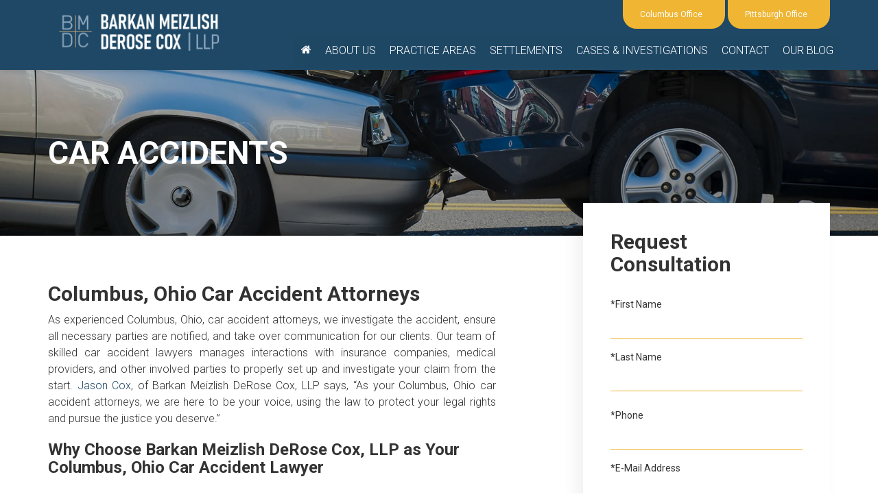

--- FILE ---
content_type: text/html; charset=utf-8
request_url: https://www.barkanmeizlish.com/practice-areas/vehicle-accident/car-accident/
body_size: 73603
content:

<!DOCTYPE html>
<html lang="en">
<head>
<meta charset="utf-8" />
<title>Car Accidents</title>
<link rel="preconnect" href="https://cdn.dlron.us" >
<link rel="preload" href="https://cdn.dlron.us/assets/shared/font-awesome/fonts/fontawesome-webfont.woff2" as="font" type="font/woff2" crossorigin>
<link rel="preload" href="/dealeron.js?v=22.146.0+0.64748.f7674083162bec7e6c0dc01ed53184cfb4767046" as="script">
<link rel="preload" href="/resources/utilities/do_utility.js?v=22.146.0+0.64748.f7674083162bec7e6c0dc01ed53184cfb4767046" as="script">
<link rel="preload" href="https://prsnbaa.dealeron.com/personalization.js" as="script">
<link rel="preload" href="https://www.barkanmeizlish.com/resources/vclwsaa/js/priceTrack.min.js" as="script">
<link rel="preload" href="https://cdn.dlron.us/assets/fonts/poppins/poppins-light.woff2" as="font" type="font/woff2" crossorigin>
<link rel="preload" href="https://cdn.dlron.us/assets/fonts/poppins/poppins-regular.woff2" as="font" type="font/woff2" crossorigin>
<link rel="preload" href="https://cdn.dlron.us/assets/fonts/poppins/poppins-medium.woff2" as="font" type="font/woff2" crossorigin>
<link rel="preload" href="https://cdn.dlron.us/assets/fonts/poppins/poppins-semibold.woff2" as="font" type="font/woff2" crossorigin>
<link rel="preload" href="https://cdn.dlron.us/assets/fonts/poppins/poppins-bold.woff2" as="font" type="font/woff2" crossorigin>
<link rel="preload" href="https://cdn.dlron.us/assets/fonts/legal-icons/legal.woff2" as="font" type="font/woff2" crossorigin>
<!-- Meta Tags -->
<meta name="description" content="Car Accidents" />
<meta name="format-detection" content="telephone=no" />
<meta name="robots" content="index,follow,noydir,noodp" />
<meta name="ICBM" content="40.053508758544922,-82.916297912597656" />
<meta name="geo.position" content="40.053508758544922,-82.916297912597656" />
<meta name="geo.placename" content="Columbus" />
<meta name="geo.region" content="US-OH" />
<meta name="viewport" content="width=device-width, initial-scale=1.0, height=device-height, minimum-scale=1.0" />
<meta http-equiv="X-UA-Compatible" content="IE=edge" />
<meta property="twitter:card" content="summary" />
<meta property="og:title" content="Car Accidents" />
<meta property="og:type" content="website" />
<meta property="og:url" content="https://www.barkanmeizlish.com/practice-areas/vehicle-accident/car-accident/" />
<meta property="og:description" content="Car Accidents" />
<meta name="DC.title" content="Car Accidents" />
<meta name="google-site-verification" content="lKDTUp9WZUL3hgzj521UIuSRiodxY-l1l7gYBJJ0I9s" />
<script>
window.performanceHub = { "config": {"webVitals":{"enabled":true,"apiEndpoint":"/api/web-vitals","bundlePath":"/resources/utilities/performanceHub/webVitalBundle.js?v=123","attribution":{"enabledFor":["INP","CLS","LCP"],"ratings":["needs-improvement","poor"]},"enableTBTTracking":true},"proxyEvent":{"enabled":true},"speculationRules":{"enabled":true,"isBot":true,"rules":{"prefetch":[{"source":"list","urls":["searchnew.aspx","searchused.aspx"],"eagerness":"immediate"}],"prerender":[{"source":"list","urls":["xyz","abc"],"eagerness":"conservative"}]}}}, "context": {"dealerId":"29517","dealerRing":"Ring5","pageType":"Other"} };
(()=>{"use strict";var n=function(n,e,o,t){return new(o||(o=Promise))((function(i,d){function l(n){try{r(t.next(n))}catch(n){d(n)}}function c(n){try{r(t.throw(n))}catch(n){d(n)}}function r(n){var e;n.done?i(n.value):(e=n.value,e instanceof o?e:new o((function(n){n(e)}))).then(l,c)}r((t=t.apply(n,e||[])).next())}))};function e(e,o,t,i){const d=(new Error).stack||"";if(d.includes("gtm")||d.includes("gta")||d.includes("dotagging")){const d=e=>{(function(){return n(this,void 0,void 0,(function*(){return new Promise((n=>setTimeout((()=>n()),0)))}))})().then((()=>{try{"function"==typeof t?t(e):t&&"function"==typeof t.handleEvent&&t.handleEvent(e)}catch(n){console.error("Error while executing GTM/GTA event callback:",n)}}))};return e.call(this,o,d,i)}return e.call(this,o,t,i)}var o=function(n,e,o,t){return new(o||(o=Promise))((function(i,d){function l(n){try{r(t.next(n))}catch(n){d(n)}}function c(n){try{r(t.throw(n))}catch(n){d(n)}}function r(n){var e;n.done?i(n.value):(e=n.value,e instanceof o?e:new o((function(n){n(e)}))).then(l,c)}r((t=t.apply(n,e||[])).next())}))};!function(n){var t,i,d,l,c,r;o(this,void 0,void 0,(function*(){if(null===(i=null===(t=null==n?void 0:n.config)||void 0===t?void 0:t.proxyEvent)||void 0===i?void 0:i.enabled)try{yield function(){return o(this,void 0,void 0,(function*(){!function(){let n=null===(t=null===(o=null===window||void 0===window?void 0:window.performanceHub)||void 0===o?void 0:o.config)||void 0===t?void 0:t.proxyEvent;var o,t;n&&n.enabled&&(function(){if(document.body){const n=document.body.addEventListener;document.body.addEventListener=function(o,t,i){return e.call(document.body,n,o,t,i)}}else new MutationObserver(((n,o)=>{if(document.body){const n=document.body.addEventListener;document.body.addEventListener=function(o,t,i){return e.call(document.body,n,o,t,i)},o.disconnect()}})).observe(document.documentElement,{childList:!0,subtree:!0})}(),function(){const n=document.addEventListener;document.addEventListener=function(o,t,i){return e.call(document,n,o,t,i)}}(),function(){const n=window.addEventListener;window.addEventListener=function(o,t,i){return e.call(window,n,o,t,i)}}())}()}))}(),console.log("proxyEvent enabled")}catch(n){console.error("Error adding proxy events",n)}else console.log("proxyEvent disabled");if((null===(l=null===(d=null==n?void 0:n.config)||void 0===d?void 0:d.speculationRules)||void 0===l?void 0:l.enabled)&&!(null==n?void 0:n.config.speculationRules.isBot))try{!function(){var n;(null===(n=null===HTMLScriptElement||void 0===HTMLScriptElement?void 0:HTMLScriptElement.supports)||void 0===n?void 0:n.call(HTMLScriptElement,"speculationrules"))?(console.log("Speculation rules supported"),document.addEventListener("DOMContentLoaded",(()=>{var n,e,o;const t=document.createElement("script");t.type="speculationrules",t.textContent=JSON.stringify(null===(o=null===(e=null===(n=window.performanceHub)||void 0===n?void 0:n.config)||void 0===e?void 0:e.speculationRules)||void 0===o?void 0:o.rules),document.body.appendChild(t)}))):console.log("Speculation rules not supported")}(),console.log("speculationRules enabled")}catch(n){console.error("Error adding speculation rules",n)}else console.log("Speculation rules disabled or bot detected");if(null===(r=null===(c=null==n?void 0:n.config)||void 0===c?void 0:c.webVitals)||void 0===r?void 0:r.enabled)try{document.addEventListener("DOMContentLoaded",(()=>{var n,e;const o=document.createElement("script");o.src=null===(e=null===(n=window.performanceHub)||void 0===n?void 0:n.config)||void 0===e?void 0:e.webVitals.bundlePath,document.body.appendChild(o)})),console.log("webVitals enabled")}catch(n){console.error("Error adding web vitals",n)}else console.log("webVitals disabled");console.log("Performance Hub initialized")}))}(window.performanceHub)})();
//# sourceMappingURL=performanceHubBundle.js.map
</script><script id="dealeron_tagging_data" type="application/json">{"dealerId":"29517","pageId":3193463,"pageType":"custom","items":[],"statusCode":200}</script>
<script async defer type="text/javascript" src="/resources/taggbaa/dotagging.js?v=2504"></script>
<style>/* source: /resources/external/bootstrap/css-v341/bootstrap.min.css *//*!
* Bootstrap v3.4.7 (https://getbootstrap.com/)
* Copyright 2023-2024 HeroDevs, Inc
* Licensed under HeroDevs NES License
*//*! normalize.css v3.0.3 | MIT License | github.com/necolas/normalize.css */html{font-family:sans-serif;-ms-text-size-adjust:100%;-webkit-text-size-adjust:100%}body{margin:0}article,aside,details,figcaption,figure,footer,header,hgroup,main,menu,nav,section,summary{display:block}audio,canvas,progress,video{display:inline-block;vertical-align:baseline}audio:not([controls]){display:none;height:0}[hidden],template{display:none}a{background-color:transparent}a:active,a:hover{outline:0}abbr[title]{border-bottom:none;text-decoration:underline;-webkit-text-decoration:underline dotted;-moz-text-decoration:underline dotted;text-decoration:underline dotted}b,strong{font-weight:700}dfn{font-style:italic}h1{font-size:2em;margin:.67em 0}mark{background:#ff0;color:#000}small{font-size:80%}sub,sup{font-size:75%;line-height:0;position:relative;vertical-align:baseline}sup{top:-.5em}sub{bottom:-.25em}img{border:0}svg:not(:root){overflow:hidden}figure{margin:1em 40px}hr{-webkit-box-sizing:content-box;-moz-box-sizing:content-box;box-sizing:content-box;height:0}pre{overflow:auto}code,kbd,pre,samp{font-family:monospace,monospace;font-size:1em}button,input,optgroup,select,textarea{color:inherit;font:inherit;margin:0}button{overflow:visible}button,select{text-transform:none}button,html input[type=button],input[type=reset],input[type=submit]{-webkit-appearance:button;cursor:pointer}button[disabled],html input[disabled]{cursor:default}button::-moz-focus-inner,input::-moz-focus-inner{border:0;padding:0}input{line-height:normal}input[type=checkbox],input[type=radio]{-webkit-box-sizing:border-box;-moz-box-sizing:border-box;box-sizing:border-box;padding:0}input[type=number]::-webkit-inner-spin-button,input[type=number]::-webkit-outer-spin-button{height:auto}input[type=search]{-webkit-appearance:textfield;-webkit-box-sizing:content-box;-moz-box-sizing:content-box;box-sizing:content-box}input[type=search]::-webkit-search-cancel-button,input[type=search]::-webkit-search-decoration{-webkit-appearance:none}fieldset{border:1px solid silver;margin:0 2px;padding:.35em .625em .75em}legend{border:0;padding:0}textarea{overflow:auto}optgroup{font-weight:700}table{border-collapse:collapse;border-spacing:0}td,th{padding:0}/*! Source: https://github.com/h5bp/html5-boilerplate/blob/master/src/css/main.css */@media print{*,:after,:before{color:#000!important;text-shadow:none!important;background:0 0!important;-webkit-box-shadow:none!important;box-shadow:none!important}a,a:visited{text-decoration:underline}a[href]:after{content:" (" attr(href) ")"}abbr[title]:after{content:" (" attr(title) ")"}a[href^="#"]:after,a[href^="javascript:"]:after{content:""}blockquote,pre{border:1px solid #999;page-break-inside:avoid}thead{display:table-header-group}img,tr{page-break-inside:avoid}img{max-width:100%!important}h2,h3,p{orphans:3;widows:3}h2,h3{page-break-after:avoid}.navbar{display:none}.btn>.caret,.dropup>.btn>.caret{border-top-color:#000!important}.label{border:1px solid #000}.table{border-collapse:collapse!important}.table td,.table th{background-color:#fff!important}.table-bordered td,.table-bordered th{border:1px solid #ddd!important}}@font-face{font-family:"Glyphicons Halflings";src:url('/resources/external/bootstrap/css-v341/../fonts/glyphicons-halflings-regular.eot');src:url('/resources/external/bootstrap/css-v341/../fonts/glyphicons-halflings-regular.eot?#iefix') format("embedded-opentype"),url('/resources/external/bootstrap/css-v341/../fonts/glyphicons-halflings-regular.woff2') format("woff2"),url('/resources/external/bootstrap/css-v341/../fonts/glyphicons-halflings-regular.woff') format("woff"),url('/resources/external/bootstrap/css-v341/../fonts/glyphicons-halflings-regular.ttf') format("truetype"),url('/resources/external/bootstrap/css-v341/../fonts/glyphicons-halflings-regular.svg#glyphicons_halflingsregular') format("svg")}.glyphicon{position:relative;top:1px;display:inline-block;font-family:"Glyphicons Halflings";font-style:normal;font-weight:400;line-height:1;-webkit-font-smoothing:antialiased;-moz-osx-font-smoothing:grayscale}.glyphicon-asterisk:before{content:"\002a"}.glyphicon-plus:before{content:"\002b"}.glyphicon-eur:before,.glyphicon-euro:before{content:"\20ac"}.glyphicon-minus:before{content:"\2212"}.glyphicon-cloud:before{content:"\2601"}.glyphicon-envelope:before{content:"\2709"}.glyphicon-pencil:before{content:"\270f"}.glyphicon-glass:before{content:"\e001"}.glyphicon-music:before{content:"\e002"}.glyphicon-search:before{content:"\e003"}.glyphicon-heart:before{content:"\e005"}.glyphicon-star:before{content:"\e006"}.glyphicon-star-empty:before{content:"\e007"}.glyphicon-user:before{content:"\e008"}.glyphicon-film:before{content:"\e009"}.glyphicon-th-large:before{content:"\e010"}.glyphicon-th:before{content:"\e011"}.glyphicon-th-list:before{content:"\e012"}.glyphicon-ok:before{content:"\e013"}.glyphicon-remove:before{content:"\e014"}.glyphicon-zoom-in:before{content:"\e015"}.glyphicon-zoom-out:before{content:"\e016"}.glyphicon-off:before{content:"\e017"}.glyphicon-signal:before{content:"\e018"}.glyphicon-cog:before{content:"\e019"}.glyphicon-trash:before{content:"\e020"}.glyphicon-home:before{content:"\e021"}.glyphicon-file:before{content:"\e022"}.glyphicon-time:before{content:"\e023"}.glyphicon-road:before{content:"\e024"}.glyphicon-download-alt:before{content:"\e025"}.glyphicon-download:before{content:"\e026"}.glyphicon-upload:before{content:"\e027"}.glyphicon-inbox:before{content:"\e028"}.glyphicon-play-circle:before{content:"\e029"}.glyphicon-repeat:before{content:"\e030"}.glyphicon-refresh:before{content:"\e031"}.glyphicon-list-alt:before{content:"\e032"}.glyphicon-lock:before{content:"\e033"}.glyphicon-flag:before{content:"\e034"}.glyphicon-headphones:before{content:"\e035"}.glyphicon-volume-off:before{content:"\e036"}.glyphicon-volume-down:before{content:"\e037"}.glyphicon-volume-up:before{content:"\e038"}.glyphicon-qrcode:before{content:"\e039"}.glyphicon-barcode:before{content:"\e040"}.glyphicon-tag:before{content:"\e041"}.glyphicon-tags:before{content:"\e042"}.glyphicon-book:before{content:"\e043"}.glyphicon-bookmark:before{content:"\e044"}.glyphicon-print:before{content:"\e045"}.glyphicon-camera:before{content:"\e046"}.glyphicon-font:before{content:"\e047"}.glyphicon-bold:before{content:"\e048"}.glyphicon-italic:before{content:"\e049"}.glyphicon-text-height:before{content:"\e050"}.glyphicon-text-width:before{content:"\e051"}.glyphicon-align-left:before{content:"\e052"}.glyphicon-align-center:before{content:"\e053"}.glyphicon-align-right:before{content:"\e054"}.glyphicon-align-justify:before{content:"\e055"}.glyphicon-list:before{content:"\e056"}.glyphicon-indent-left:before{content:"\e057"}.glyphicon-indent-right:before{content:"\e058"}.glyphicon-facetime-video:before{content:"\e059"}.glyphicon-picture:before{content:"\e060"}.glyphicon-map-marker:before{content:"\e062"}.glyphicon-adjust:before{content:"\e063"}.glyphicon-tint:before{content:"\e064"}.glyphicon-edit:before{content:"\e065"}.glyphicon-share:before{content:"\e066"}.glyphicon-check:before{content:"\e067"}.glyphicon-move:before{content:"\e068"}.glyphicon-step-backward:before{content:"\e069"}.glyphicon-fast-backward:before{content:"\e070"}.glyphicon-backward:before{content:"\e071"}.glyphicon-play:before{content:"\e072"}.glyphicon-pause:before{content:"\e073"}.glyphicon-stop:before{content:"\e074"}.glyphicon-forward:before{content:"\e075"}.glyphicon-fast-forward:before{content:"\e076"}.glyphicon-step-forward:before{content:"\e077"}.glyphicon-eject:before{content:"\e078"}.glyphicon-chevron-left:before{content:"\e079"}.glyphicon-chevron-right:before{content:"\e080"}.glyphicon-plus-sign:before{content:"\e081"}.glyphicon-minus-sign:before{content:"\e082"}.glyphicon-remove-sign:before{content:"\e083"}.glyphicon-ok-sign:before{content:"\e084"}.glyphicon-question-sign:before{content:"\e085"}.glyphicon-info-sign:before{content:"\e086"}.glyphicon-screenshot:before{content:"\e087"}.glyphicon-remove-circle:before{content:"\e088"}.glyphicon-ok-circle:before{content:"\e089"}.glyphicon-ban-circle:before{content:"\e090"}.glyphicon-arrow-left:before{content:"\e091"}.glyphicon-arrow-right:before{content:"\e092"}.glyphicon-arrow-up:before{content:"\e093"}.glyphicon-arrow-down:before{content:"\e094"}.glyphicon-share-alt:before{content:"\e095"}.glyphicon-resize-full:before{content:"\e096"}.glyphicon-resize-small:before{content:"\e097"}.glyphicon-exclamation-sign:before{content:"\e101"}.glyphicon-gift:before{content:"\e102"}.glyphicon-leaf:before{content:"\e103"}.glyphicon-fire:before{content:"\e104"}.glyphicon-eye-open:before{content:"\e105"}.glyphicon-eye-close:before{content:"\e106"}.glyphicon-warning-sign:before{content:"\e107"}.glyphicon-plane:before{content:"\e108"}.glyphicon-calendar:before{content:"\e109"}.glyphicon-random:before{content:"\e110"}.glyphicon-comment:before{content:"\e111"}.glyphicon-magnet:before{content:"\e112"}.glyphicon-chevron-up:before{content:"\e113"}.glyphicon-chevron-down:before{content:"\e114"}.glyphicon-retweet:before{content:"\e115"}.glyphicon-shopping-cart:before{content:"\e116"}.glyphicon-folder-close:before{content:"\e117"}.glyphicon-folder-open:before{content:"\e118"}.glyphicon-resize-vertical:before{content:"\e119"}.glyphicon-resize-horizontal:before{content:"\e120"}.glyphicon-hdd:before{content:"\e121"}.glyphicon-bullhorn:before{content:"\e122"}.glyphicon-bell:before{content:"\e123"}.glyphicon-certificate:before{content:"\e124"}.glyphicon-thumbs-up:before{content:"\e125"}.glyphicon-thumbs-down:before{content:"\e126"}.glyphicon-hand-right:before{content:"\e127"}.glyphicon-hand-left:before{content:"\e128"}.glyphicon-hand-up:before{content:"\e129"}.glyphicon-hand-down:before{content:"\e130"}.glyphicon-circle-arrow-right:before{content:"\e131"}.glyphicon-circle-arrow-left:before{content:"\e132"}.glyphicon-circle-arrow-up:before{content:"\e133"}.glyphicon-circle-arrow-down:before{content:"\e134"}.glyphicon-globe:before{content:"\e135"}.glyphicon-wrench:before{content:"\e136"}.glyphicon-tasks:before{content:"\e137"}.glyphicon-filter:before{content:"\e138"}.glyphicon-briefcase:before{content:"\e139"}.glyphicon-fullscreen:before{content:"\e140"}.glyphicon-dashboard:before{content:"\e141"}.glyphicon-paperclip:before{content:"\e142"}.glyphicon-heart-empty:before{content:"\e143"}.glyphicon-link:before{content:"\e144"}.glyphicon-phone:before{content:"\e145"}.glyphicon-pushpin:before{content:"\e146"}.glyphicon-usd:before{content:"\e148"}.glyphicon-gbp:before{content:"\e149"}.glyphicon-sort:before{content:"\e150"}.glyphicon-sort-by-alphabet:before{content:"\e151"}.glyphicon-sort-by-alphabet-alt:before{content:"\e152"}.glyphicon-sort-by-order:before{content:"\e153"}.glyphicon-sort-by-order-alt:before{content:"\e154"}.glyphicon-sort-by-attributes:before{content:"\e155"}.glyphicon-sort-by-attributes-alt:before{content:"\e156"}.glyphicon-unchecked:before{content:"\e157"}.glyphicon-expand:before{content:"\e158"}.glyphicon-collapse-down:before{content:"\e159"}.glyphicon-collapse-up:before{content:"\e160"}.glyphicon-log-in:before{content:"\e161"}.glyphicon-flash:before{content:"\e162"}.glyphicon-log-out:before{content:"\e163"}.glyphicon-new-window:before{content:"\e164"}.glyphicon-record:before{content:"\e165"}.glyphicon-save:before{content:"\e166"}.glyphicon-open:before{content:"\e167"}.glyphicon-saved:before{content:"\e168"}.glyphicon-import:before{content:"\e169"}.glyphicon-export:before{content:"\e170"}.glyphicon-send:before{content:"\e171"}.glyphicon-floppy-disk:before{content:"\e172"}.glyphicon-floppy-saved:before{content:"\e173"}.glyphicon-floppy-remove:before{content:"\e174"}.glyphicon-floppy-save:before{content:"\e175"}.glyphicon-floppy-open:before{content:"\e176"}.glyphicon-credit-card:before{content:"\e177"}.glyphicon-transfer:before{content:"\e178"}.glyphicon-cutlery:before{content:"\e179"}.glyphicon-header:before{content:"\e180"}.glyphicon-compressed:before{content:"\e181"}.glyphicon-earphone:before{content:"\e182"}.glyphicon-phone-alt:before{content:"\e183"}.glyphicon-tower:before{content:"\e184"}.glyphicon-stats:before{content:"\e185"}.glyphicon-sd-video:before{content:"\e186"}.glyphicon-hd-video:before{content:"\e187"}.glyphicon-subtitles:before{content:"\e188"}.glyphicon-sound-stereo:before{content:"\e189"}.glyphicon-sound-dolby:before{content:"\e190"}.glyphicon-sound-5-1:before{content:"\e191"}.glyphicon-sound-6-1:before{content:"\e192"}.glyphicon-sound-7-1:before{content:"\e193"}.glyphicon-copyright-mark:before{content:"\e194"}.glyphicon-registration-mark:before{content:"\e195"}.glyphicon-cloud-download:before{content:"\e197"}.glyphicon-cloud-upload:before{content:"\e198"}.glyphicon-tree-conifer:before{content:"\e199"}.glyphicon-tree-deciduous:before{content:"\e200"}.glyphicon-cd:before{content:"\e201"}.glyphicon-save-file:before{content:"\e202"}.glyphicon-open-file:before{content:"\e203"}.glyphicon-level-up:before{content:"\e204"}.glyphicon-copy:before{content:"\e205"}.glyphicon-paste:before{content:"\e206"}.glyphicon-alert:before{content:"\e209"}.glyphicon-equalizer:before{content:"\e210"}.glyphicon-king:before{content:"\e211"}.glyphicon-queen:before{content:"\e212"}.glyphicon-pawn:before{content:"\e213"}.glyphicon-bishop:before{content:"\e214"}.glyphicon-knight:before{content:"\e215"}.glyphicon-baby-formula:before{content:"\e216"}.glyphicon-tent:before{content:"\26fa"}.glyphicon-blackboard:before{content:"\e218"}.glyphicon-bed:before{content:"\e219"}.glyphicon-apple:before{content:"\f8ff"}.glyphicon-erase:before{content:"\e221"}.glyphicon-hourglass:before{content:"\231b"}.glyphicon-lamp:before{content:"\e223"}.glyphicon-duplicate:before{content:"\e224"}.glyphicon-piggy-bank:before{content:"\e225"}.glyphicon-scissors:before{content:"\e226"}.glyphicon-bitcoin:before{content:"\e227"}.glyphicon-btc:before{content:"\e227"}.glyphicon-xbt:before{content:"\e227"}.glyphicon-yen:before{content:"\00a5"}.glyphicon-jpy:before{content:"\00a5"}.glyphicon-ruble:before{content:"\20bd"}.glyphicon-rub:before{content:"\20bd"}.glyphicon-scale:before{content:"\e230"}.glyphicon-ice-lolly:before{content:"\e231"}.glyphicon-ice-lolly-tasted:before{content:"\e232"}.glyphicon-education:before{content:"\e233"}.glyphicon-option-horizontal:before{content:"\e234"}.glyphicon-option-vertical:before{content:"\e235"}.glyphicon-menu-hamburger:before{content:"\e236"}.glyphicon-modal-window:before{content:"\e237"}.glyphicon-oil:before{content:"\e238"}.glyphicon-grain:before{content:"\e239"}.glyphicon-sunglasses:before{content:"\e240"}.glyphicon-text-size:before{content:"\e241"}.glyphicon-text-color:before{content:"\e242"}.glyphicon-text-background:before{content:"\e243"}.glyphicon-object-align-top:before{content:"\e244"}.glyphicon-object-align-bottom:before{content:"\e245"}.glyphicon-object-align-horizontal:before{content:"\e246"}.glyphicon-object-align-left:before{content:"\e247"}.glyphicon-object-align-vertical:before{content:"\e248"}.glyphicon-object-align-right:before{content:"\e249"}.glyphicon-triangle-right:before{content:"\e250"}.glyphicon-triangle-left:before{content:"\e251"}.glyphicon-triangle-bottom:before{content:"\e252"}.glyphicon-triangle-top:before{content:"\e253"}.glyphicon-console:before{content:"\e254"}.glyphicon-superscript:before{content:"\e255"}.glyphicon-subscript:before{content:"\e256"}.glyphicon-menu-left:before{content:"\e257"}.glyphicon-menu-right:before{content:"\e258"}.glyphicon-menu-down:before{content:"\e259"}.glyphicon-menu-up:before{content:"\e260"}*{-webkit-box-sizing:border-box;-moz-box-sizing:border-box;box-sizing:border-box}:after,:before{-webkit-box-sizing:border-box;-moz-box-sizing:border-box;box-sizing:border-box}html{font-size:10px;-webkit-tap-highlight-color:rgba(0,0,0,0)}body{font-family:"Helvetica Neue",Helvetica,Arial,sans-serif;font-size:14px;line-height:1.42857143;color:#333;background-color:#fff}button,input,select,textarea{font-family:inherit;font-size:inherit;line-height:inherit}a{color:#337ab7;text-decoration:none}a:focus,a:hover{color:#23527c;text-decoration:underline}a:focus{outline:5px auto -webkit-focus-ring-color;outline-offset:-2px}figure{margin:0}img{vertical-align:middle}.carousel-inner>.item>a>img,.carousel-inner>.item>img,.img-responsive,.thumbnail a>img,.thumbnail>img{display:block;max-width:100%;height:auto}.img-rounded{border-radius:6px}.img-thumbnail{padding:4px;line-height:1.42857143;background-color:#fff;border:1px solid #ddd;border-radius:4px;-webkit-transition:all .2s ease-in-out;-o-transition:all .2s ease-in-out;transition:all .2s ease-in-out;display:inline-block;max-width:100%;height:auto}.img-circle{border-radius:50%}hr{margin-top:20px;margin-bottom:20px;border:0;border-top:1px solid #eee}.sr-only{position:absolute;width:1px;height:1px;padding:0;margin:-1px;overflow:hidden;clip:rect(0,0,0,0);border:0}.sr-only-focusable:active,.sr-only-focusable:focus{position:static;width:auto;height:auto;margin:0;overflow:visible;clip:auto}[role=button]{cursor:pointer}.h1,.h2,.h3,.h4,.h5,.h6,h1,h2,h3,h4,h5,h6{font-family:inherit;font-weight:500;line-height:1.1;color:inherit}.h1 .small,.h1 small,.h2 .small,.h2 small,.h3 .small,.h3 small,.h4 .small,.h4 small,.h5 .small,.h5 small,.h6 .small,.h6 small,h1 .small,h1 small,h2 .small,h2 small,h3 .small,h3 small,h4 .small,h4 small,h5 .small,h5 small,h6 .small,h6 small{font-weight:400;line-height:1;color:#777}.h1,.h2,.h3,h1,h2,h3{margin-top:20px;margin-bottom:10px}.h1 .small,.h1 small,.h2 .small,.h2 small,.h3 .small,.h3 small,h1 .small,h1 small,h2 .small,h2 small,h3 .small,h3 small{font-size:65%}.h4,.h5,.h6,h4,h5,h6{margin-top:10px;margin-bottom:10px}.h4 .small,.h4 small,.h5 .small,.h5 small,.h6 .small,.h6 small,h4 .small,h4 small,h5 .small,h5 small,h6 .small,h6 small{font-size:75%}.h1,h1{font-size:36px}.h2,h2{font-size:30px}.h3,h3{font-size:24px}.h4,h4{font-size:18px}.h5,h5{font-size:14px}.h6,h6{font-size:12px}p{margin:0 0 10px}.lead{margin-bottom:20px;font-size:16px;font-weight:300;line-height:1.4}@media (min-width:768px){.lead{font-size:21px}}.small,small{font-size:85%}.mark,mark{padding:.2em;background-color:#fcf8e3}.text-left{text-align:left}.text-right{text-align:right}.text-center{text-align:center}.text-justify{text-align:justify}.text-nowrap{white-space:nowrap}.text-lowercase{text-transform:lowercase}.text-uppercase{text-transform:uppercase}.text-capitalize{text-transform:capitalize}.text-muted{color:#777}.text-primary{color:#337ab7}a.text-primary:focus,a.text-primary:hover{color:#286090}.text-success{color:#3c763d}a.text-success:focus,a.text-success:hover{color:#2b542c}.text-info{color:#31708f}a.text-info:focus,a.text-info:hover{color:#245269}.text-warning{color:#8a6d3b}a.text-warning:focus,a.text-warning:hover{color:#66512c}.text-danger{color:#a94442}a.text-danger:focus,a.text-danger:hover{color:#843534}.bg-primary{color:#fff;background-color:#337ab7}a.bg-primary:focus,a.bg-primary:hover{background-color:#286090}.bg-success{background-color:#dff0d8}a.bg-success:focus,a.bg-success:hover{background-color:#c1e2b3}.bg-info{background-color:#d9edf7}a.bg-info:focus,a.bg-info:hover{background-color:#afd9ee}.bg-warning{background-color:#fcf8e3}a.bg-warning:focus,a.bg-warning:hover{background-color:#f7ecb5}.bg-danger{background-color:#f2dede}a.bg-danger:focus,a.bg-danger:hover{background-color:#e4b9b9}.page-header{padding-bottom:9px;margin:40px 0 20px;border-bottom:1px solid #eee}ol,ul{margin-top:0;margin-bottom:10px}ol ol,ol ul,ul ol,ul ul{margin-bottom:0}.list-unstyled{padding-left:0;list-style:none}.list-inline{padding-left:0;list-style:none;margin-left:-5px}.list-inline>li{display:inline-block;padding-right:5px;padding-left:5px}dl{margin-top:0;margin-bottom:20px}dd,dt{line-height:1.42857143}dt{font-weight:700}dd{margin-left:0}@media (min-width:768px){.dl-horizontal dt{float:left;width:160px;clear:left;text-align:right;overflow:hidden;text-overflow:ellipsis;white-space:nowrap}.dl-horizontal dd{margin-left:180px}}abbr[data-original-title],abbr[title]{cursor:help}.initialism{font-size:90%;text-transform:uppercase}blockquote{padding:10px 20px;margin:0 0 20px;font-size:17.5px;border-left:5px solid #eee}blockquote ol:last-child,blockquote p:last-child,blockquote ul:last-child{margin-bottom:0}blockquote .small,blockquote footer,blockquote small{display:block;font-size:80%;line-height:1.42857143;color:#777}blockquote .small:before,blockquote footer:before,blockquote small:before{content:"\2014 \00A0"}.blockquote-reverse,blockquote.pull-right{padding-right:15px;padding-left:0;text-align:right;border-right:5px solid #eee;border-left:0}.blockquote-reverse .small:before,.blockquote-reverse footer:before,.blockquote-reverse small:before,blockquote.pull-right .small:before,blockquote.pull-right footer:before,blockquote.pull-right small:before{content:""}.blockquote-reverse .small:after,.blockquote-reverse footer:after,.blockquote-reverse small:after,blockquote.pull-right .small:after,blockquote.pull-right footer:after,blockquote.pull-right small:after{content:"\00A0 \2014"}address{margin-bottom:20px;font-style:normal;line-height:1.42857143}code,kbd,pre,samp{font-family:Menlo,Monaco,Consolas,"Courier New",monospace}code{padding:2px 4px;font-size:90%;color:#c7254e;background-color:#f9f2f4;border-radius:4px}kbd{padding:2px 4px;font-size:90%;color:#fff;background-color:#333;border-radius:3px;-webkit-box-shadow:inset 0 -1px 0 rgba(0,0,0,.25);box-shadow:inset 0 -1px 0 rgba(0,0,0,.25)}kbd kbd{padding:0;font-size:100%;font-weight:700;-webkit-box-shadow:none;box-shadow:none}pre{display:block;padding:9.5px;margin:0 0 10px;font-size:13px;line-height:1.42857143;color:#333;word-break:break-all;word-wrap:break-word;background-color:#f5f5f5;border:1px solid #ccc;border-radius:4px}pre code{padding:0;font-size:inherit;color:inherit;white-space:pre-wrap;background-color:transparent;border-radius:0}.pre-scrollable{max-height:340px;overflow-y:scroll}.container{padding-right:15px;padding-left:15px;margin-right:auto;margin-left:auto}@media (min-width:768px){.container{width:750px}}@media (min-width:992px){.container{width:970px}}@media (min-width:1200px){.container{width:1170px}}.container-fluid{padding-right:15px;padding-left:15px;margin-right:auto;margin-left:auto}.row{margin-right:-15px;margin-left:-15px}.row-no-gutters{margin-right:0;margin-left:0}.row-no-gutters [class*=col-]{padding-right:0;padding-left:0}.col-lg-1,.col-lg-10,.col-lg-11,.col-lg-12,.col-lg-2,.col-lg-3,.col-lg-4,.col-lg-5,.col-lg-6,.col-lg-7,.col-lg-8,.col-lg-9,.col-md-1,.col-md-10,.col-md-11,.col-md-12,.col-md-2,.col-md-3,.col-md-4,.col-md-5,.col-md-6,.col-md-7,.col-md-8,.col-md-9,.col-sm-1,.col-sm-10,.col-sm-11,.col-sm-12,.col-sm-2,.col-sm-3,.col-sm-4,.col-sm-5,.col-sm-6,.col-sm-7,.col-sm-8,.col-sm-9,.col-xs-1,.col-xs-10,.col-xs-11,.col-xs-12,.col-xs-2,.col-xs-3,.col-xs-4,.col-xs-5,.col-xs-6,.col-xs-7,.col-xs-8,.col-xs-9{position:relative;min-height:1px;padding-right:15px;padding-left:15px}.col-xs-1,.col-xs-10,.col-xs-11,.col-xs-12,.col-xs-2,.col-xs-3,.col-xs-4,.col-xs-5,.col-xs-6,.col-xs-7,.col-xs-8,.col-xs-9{float:left}.col-xs-12{width:100%}.col-xs-11{width:91.66666667%}.col-xs-10{width:83.33333333%}.col-xs-9{width:75%}.col-xs-8{width:66.66666667%}.col-xs-7{width:58.33333333%}.col-xs-6{width:50%}.col-xs-5{width:41.66666667%}.col-xs-4{width:33.33333333%}.col-xs-3{width:25%}.col-xs-2{width:16.66666667%}.col-xs-1{width:8.33333333%}.col-xs-pull-12{right:100%}.col-xs-pull-11{right:91.66666667%}.col-xs-pull-10{right:83.33333333%}.col-xs-pull-9{right:75%}.col-xs-pull-8{right:66.66666667%}.col-xs-pull-7{right:58.33333333%}.col-xs-pull-6{right:50%}.col-xs-pull-5{right:41.66666667%}.col-xs-pull-4{right:33.33333333%}.col-xs-pull-3{right:25%}.col-xs-pull-2{right:16.66666667%}.col-xs-pull-1{right:8.33333333%}.col-xs-pull-0{right:auto}.col-xs-push-12{left:100%}.col-xs-push-11{left:91.66666667%}.col-xs-push-10{left:83.33333333%}.col-xs-push-9{left:75%}.col-xs-push-8{left:66.66666667%}.col-xs-push-7{left:58.33333333%}.col-xs-push-6{left:50%}.col-xs-push-5{left:41.66666667%}.col-xs-push-4{left:33.33333333%}.col-xs-push-3{left:25%}.col-xs-push-2{left:16.66666667%}.col-xs-push-1{left:8.33333333%}.col-xs-push-0{left:auto}.col-xs-offset-12{margin-left:100%}.col-xs-offset-11{margin-left:91.66666667%}.col-xs-offset-10{margin-left:83.33333333%}.col-xs-offset-9{margin-left:75%}.col-xs-offset-8{margin-left:66.66666667%}.col-xs-offset-7{margin-left:58.33333333%}.col-xs-offset-6{margin-left:50%}.col-xs-offset-5{margin-left:41.66666667%}.col-xs-offset-4{margin-left:33.33333333%}.col-xs-offset-3{margin-left:25%}.col-xs-offset-2{margin-left:16.66666667%}.col-xs-offset-1{margin-left:8.33333333%}.col-xs-offset-0{margin-left:0}@media (min-width:768px){.col-sm-1,.col-sm-10,.col-sm-11,.col-sm-12,.col-sm-2,.col-sm-3,.col-sm-4,.col-sm-5,.col-sm-6,.col-sm-7,.col-sm-8,.col-sm-9{float:left}.col-sm-12{width:100%}.col-sm-11{width:91.66666667%}.col-sm-10{width:83.33333333%}.col-sm-9{width:75%}.col-sm-8{width:66.66666667%}.col-sm-7{width:58.33333333%}.col-sm-6{width:50%}.col-sm-5{width:41.66666667%}.col-sm-4{width:33.33333333%}.col-sm-3{width:25%}.col-sm-2{width:16.66666667%}.col-sm-1{width:8.33333333%}.col-sm-pull-12{right:100%}.col-sm-pull-11{right:91.66666667%}.col-sm-pull-10{right:83.33333333%}.col-sm-pull-9{right:75%}.col-sm-pull-8{right:66.66666667%}.col-sm-pull-7{right:58.33333333%}.col-sm-pull-6{right:50%}.col-sm-pull-5{right:41.66666667%}.col-sm-pull-4{right:33.33333333%}.col-sm-pull-3{right:25%}.col-sm-pull-2{right:16.66666667%}.col-sm-pull-1{right:8.33333333%}.col-sm-pull-0{right:auto}.col-sm-push-12{left:100%}.col-sm-push-11{left:91.66666667%}.col-sm-push-10{left:83.33333333%}.col-sm-push-9{left:75%}.col-sm-push-8{left:66.66666667%}.col-sm-push-7{left:58.33333333%}.col-sm-push-6{left:50%}.col-sm-push-5{left:41.66666667%}.col-sm-push-4{left:33.33333333%}.col-sm-push-3{left:25%}.col-sm-push-2{left:16.66666667%}.col-sm-push-1{left:8.33333333%}.col-sm-push-0{left:auto}.col-sm-offset-12{margin-left:100%}.col-sm-offset-11{margin-left:91.66666667%}.col-sm-offset-10{margin-left:83.33333333%}.col-sm-offset-9{margin-left:75%}.col-sm-offset-8{margin-left:66.66666667%}.col-sm-offset-7{margin-left:58.33333333%}.col-sm-offset-6{margin-left:50%}.col-sm-offset-5{margin-left:41.66666667%}.col-sm-offset-4{margin-left:33.33333333%}.col-sm-offset-3{margin-left:25%}.col-sm-offset-2{margin-left:16.66666667%}.col-sm-offset-1{margin-left:8.33333333%}.col-sm-offset-0{margin-left:0}}@media (min-width:992px){.col-md-1,.col-md-10,.col-md-11,.col-md-12,.col-md-2,.col-md-3,.col-md-4,.col-md-5,.col-md-6,.col-md-7,.col-md-8,.col-md-9{float:left}.col-md-12{width:100%}.col-md-11{width:91.66666667%}.col-md-10{width:83.33333333%}.col-md-9{width:75%}.col-md-8{width:66.66666667%}.col-md-7{width:58.33333333%}.col-md-6{width:50%}.col-md-5{width:41.66666667%}.col-md-4{width:33.33333333%}.col-md-3{width:25%}.col-md-2{width:16.66666667%}.col-md-1{width:8.33333333%}.col-md-pull-12{right:100%}.col-md-pull-11{right:91.66666667%}.col-md-pull-10{right:83.33333333%}.col-md-pull-9{right:75%}.col-md-pull-8{right:66.66666667%}.col-md-pull-7{right:58.33333333%}.col-md-pull-6{right:50%}.col-md-pull-5{right:41.66666667%}.col-md-pull-4{right:33.33333333%}.col-md-pull-3{right:25%}.col-md-pull-2{right:16.66666667%}.col-md-pull-1{right:8.33333333%}.col-md-pull-0{right:auto}.col-md-push-12{left:100%}.col-md-push-11{left:91.66666667%}.col-md-push-10{left:83.33333333%}.col-md-push-9{left:75%}.col-md-push-8{left:66.66666667%}.col-md-push-7{left:58.33333333%}.col-md-push-6{left:50%}.col-md-push-5{left:41.66666667%}.col-md-push-4{left:33.33333333%}.col-md-push-3{left:25%}.col-md-push-2{left:16.66666667%}.col-md-push-1{left:8.33333333%}.col-md-push-0{left:auto}.col-md-offset-12{margin-left:100%}.col-md-offset-11{margin-left:91.66666667%}.col-md-offset-10{margin-left:83.33333333%}.col-md-offset-9{margin-left:75%}.col-md-offset-8{margin-left:66.66666667%}.col-md-offset-7{margin-left:58.33333333%}.col-md-offset-6{margin-left:50%}.col-md-offset-5{margin-left:41.66666667%}.col-md-offset-4{margin-left:33.33333333%}.col-md-offset-3{margin-left:25%}.col-md-offset-2{margin-left:16.66666667%}.col-md-offset-1{margin-left:8.33333333%}.col-md-offset-0{margin-left:0}}@media (min-width:1200px){.col-lg-1,.col-lg-10,.col-lg-11,.col-lg-12,.col-lg-2,.col-lg-3,.col-lg-4,.col-lg-5,.col-lg-6,.col-lg-7,.col-lg-8,.col-lg-9{float:left}.col-lg-12{width:100%}.col-lg-11{width:91.66666667%}.col-lg-10{width:83.33333333%}.col-lg-9{width:75%}.col-lg-8{width:66.66666667%}.col-lg-7{width:58.33333333%}.col-lg-6{width:50%}.col-lg-5{width:41.66666667%}.col-lg-4{width:33.33333333%}.col-lg-3{width:25%}.col-lg-2{width:16.66666667%}.col-lg-1{width:8.33333333%}.col-lg-pull-12{right:100%}.col-lg-pull-11{right:91.66666667%}.col-lg-pull-10{right:83.33333333%}.col-lg-pull-9{right:75%}.col-lg-pull-8{right:66.66666667%}.col-lg-pull-7{right:58.33333333%}.col-lg-pull-6{right:50%}.col-lg-pull-5{right:41.66666667%}.col-lg-pull-4{right:33.33333333%}.col-lg-pull-3{right:25%}.col-lg-pull-2{right:16.66666667%}.col-lg-pull-1{right:8.33333333%}.col-lg-pull-0{right:auto}.col-lg-push-12{left:100%}.col-lg-push-11{left:91.66666667%}.col-lg-push-10{left:83.33333333%}.col-lg-push-9{left:75%}.col-lg-push-8{left:66.66666667%}.col-lg-push-7{left:58.33333333%}.col-lg-push-6{left:50%}.col-lg-push-5{left:41.66666667%}.col-lg-push-4{left:33.33333333%}.col-lg-push-3{left:25%}.col-lg-push-2{left:16.66666667%}.col-lg-push-1{left:8.33333333%}.col-lg-push-0{left:auto}.col-lg-offset-12{margin-left:100%}.col-lg-offset-11{margin-left:91.66666667%}.col-lg-offset-10{margin-left:83.33333333%}.col-lg-offset-9{margin-left:75%}.col-lg-offset-8{margin-left:66.66666667%}.col-lg-offset-7{margin-left:58.33333333%}.col-lg-offset-6{margin-left:50%}.col-lg-offset-5{margin-left:41.66666667%}.col-lg-offset-4{margin-left:33.33333333%}.col-lg-offset-3{margin-left:25%}.col-lg-offset-2{margin-left:16.66666667%}.col-lg-offset-1{margin-left:8.33333333%}.col-lg-offset-0{margin-left:0}}table{background-color:transparent}table col[class*=col-]{position:static;display:table-column;float:none}table td[class*=col-],table th[class*=col-]{position:static;display:table-cell;float:none}caption{padding-top:8px;padding-bottom:8px;color:#777;text-align:left}th{text-align:left}.table{width:100%;max-width:100%;margin-bottom:20px}.table>tbody>tr>td,.table>tbody>tr>th,.table>tfoot>tr>td,.table>tfoot>tr>th,.table>thead>tr>td,.table>thead>tr>th{padding:8px;line-height:1.42857143;vertical-align:top;border-top:1px solid #ddd}.table>thead>tr>th{vertical-align:bottom;border-bottom:2px solid #ddd}.table>caption+thead>tr:first-child>td,.table>caption+thead>tr:first-child>th,.table>colgroup+thead>tr:first-child>td,.table>colgroup+thead>tr:first-child>th,.table>thead:first-child>tr:first-child>td,.table>thead:first-child>tr:first-child>th{border-top:0}.table>tbody+tbody{border-top:2px solid #ddd}.table .table{background-color:#fff}.table-condensed>tbody>tr>td,.table-condensed>tbody>tr>th,.table-condensed>tfoot>tr>td,.table-condensed>tfoot>tr>th,.table-condensed>thead>tr>td,.table-condensed>thead>tr>th{padding:5px}.table-bordered{border:1px solid #ddd}.table-bordered>tbody>tr>td,.table-bordered>tbody>tr>th,.table-bordered>tfoot>tr>td,.table-bordered>tfoot>tr>th,.table-bordered>thead>tr>td,.table-bordered>thead>tr>th{border:1px solid #ddd}.table-bordered>thead>tr>td,.table-bordered>thead>tr>th{border-bottom-width:2px}.table-striped>tbody>tr:nth-of-type(odd){background-color:#f9f9f9}.table-hover>tbody>tr:hover{background-color:#f5f5f5}.table>tbody>tr.active>td,.table>tbody>tr.active>th,.table>tbody>tr>td.active,.table>tbody>tr>th.active,.table>tfoot>tr.active>td,.table>tfoot>tr.active>th,.table>tfoot>tr>td.active,.table>tfoot>tr>th.active,.table>thead>tr.active>td,.table>thead>tr.active>th,.table>thead>tr>td.active,.table>thead>tr>th.active{background-color:#f5f5f5}.table-hover>tbody>tr.active:hover>td,.table-hover>tbody>tr.active:hover>th,.table-hover>tbody>tr:hover>.active,.table-hover>tbody>tr>td.active:hover,.table-hover>tbody>tr>th.active:hover{background-color:#e8e8e8}.table>tbody>tr.success>td,.table>tbody>tr.success>th,.table>tbody>tr>td.success,.table>tbody>tr>th.success,.table>tfoot>tr.success>td,.table>tfoot>tr.success>th,.table>tfoot>tr>td.success,.table>tfoot>tr>th.success,.table>thead>tr.success>td,.table>thead>tr.success>th,.table>thead>tr>td.success,.table>thead>tr>th.success{background-color:#dff0d8}.table-hover>tbody>tr.success:hover>td,.table-hover>tbody>tr.success:hover>th,.table-hover>tbody>tr:hover>.success,.table-hover>tbody>tr>td.success:hover,.table-hover>tbody>tr>th.success:hover{background-color:#d0e9c6}.table>tbody>tr.info>td,.table>tbody>tr.info>th,.table>tbody>tr>td.info,.table>tbody>tr>th.info,.table>tfoot>tr.info>td,.table>tfoot>tr.info>th,.table>tfoot>tr>td.info,.table>tfoot>tr>th.info,.table>thead>tr.info>td,.table>thead>tr.info>th,.table>thead>tr>td.info,.table>thead>tr>th.info{background-color:#d9edf7}.table-hover>tbody>tr.info:hover>td,.table-hover>tbody>tr.info:hover>th,.table-hover>tbody>tr:hover>.info,.table-hover>tbody>tr>td.info:hover,.table-hover>tbody>tr>th.info:hover{background-color:#c4e3f3}.table>tbody>tr.warning>td,.table>tbody>tr.warning>th,.table>tbody>tr>td.warning,.table>tbody>tr>th.warning,.table>tfoot>tr.warning>td,.table>tfoot>tr.warning>th,.table>tfoot>tr>td.warning,.table>tfoot>tr>th.warning,.table>thead>tr.warning>td,.table>thead>tr.warning>th,.table>thead>tr>td.warning,.table>thead>tr>th.warning{background-color:#fcf8e3}.table-hover>tbody>tr.warning:hover>td,.table-hover>tbody>tr.warning:hover>th,.table-hover>tbody>tr:hover>.warning,.table-hover>tbody>tr>td.warning:hover,.table-hover>tbody>tr>th.warning:hover{background-color:#faf2cc}.table>tbody>tr.danger>td,.table>tbody>tr.danger>th,.table>tbody>tr>td.danger,.table>tbody>tr>th.danger,.table>tfoot>tr.danger>td,.table>tfoot>tr.danger>th,.table>tfoot>tr>td.danger,.table>tfoot>tr>th.danger,.table>thead>tr.danger>td,.table>thead>tr.danger>th,.table>thead>tr>td.danger,.table>thead>tr>th.danger{background-color:#f2dede}.table-hover>tbody>tr.danger:hover>td,.table-hover>tbody>tr.danger:hover>th,.table-hover>tbody>tr:hover>.danger,.table-hover>tbody>tr>td.danger:hover,.table-hover>tbody>tr>th.danger:hover{background-color:#ebcccc}.table-responsive{min-height:.01%;overflow-x:auto}@media screen and (max-width:767px){.table-responsive{width:100%;margin-bottom:15px;overflow-y:hidden;-ms-overflow-style:-ms-autohiding-scrollbar;border:1px solid #ddd}.table-responsive>.table{margin-bottom:0}.table-responsive>.table>tbody>tr>td,.table-responsive>.table>tbody>tr>th,.table-responsive>.table>tfoot>tr>td,.table-responsive>.table>tfoot>tr>th,.table-responsive>.table>thead>tr>td,.table-responsive>.table>thead>tr>th{white-space:nowrap}.table-responsive>.table-bordered{border:0}.table-responsive>.table-bordered>tbody>tr>td:first-child,.table-responsive>.table-bordered>tbody>tr>th:first-child,.table-responsive>.table-bordered>tfoot>tr>td:first-child,.table-responsive>.table-bordered>tfoot>tr>th:first-child,.table-responsive>.table-bordered>thead>tr>td:first-child,.table-responsive>.table-bordered>thead>tr>th:first-child{border-left:0}.table-responsive>.table-bordered>tbody>tr>td:last-child,.table-responsive>.table-bordered>tbody>tr>th:last-child,.table-responsive>.table-bordered>tfoot>tr>td:last-child,.table-responsive>.table-bordered>tfoot>tr>th:last-child,.table-responsive>.table-bordered>thead>tr>td:last-child,.table-responsive>.table-bordered>thead>tr>th:last-child{border-right:0}.table-responsive>.table-bordered>tbody>tr:last-child>td,.table-responsive>.table-bordered>tbody>tr:last-child>th,.table-responsive>.table-bordered>tfoot>tr:last-child>td,.table-responsive>.table-bordered>tfoot>tr:last-child>th{border-bottom:0}}fieldset{min-width:0;padding:0;margin:0;border:0}legend{display:block;width:100%;padding:0;margin-bottom:20px;font-size:21px;line-height:inherit;color:#333;border:0;border-bottom:1px solid #e5e5e5}label{display:inline-block;max-width:100%;margin-bottom:5px;font-weight:700}input[type=search]{-webkit-box-sizing:border-box;-moz-box-sizing:border-box;box-sizing:border-box;-webkit-appearance:none;-moz-appearance:none;appearance:none}input[type=checkbox],input[type=radio]{margin:4px 0 0;margin-top:1px\9;line-height:normal}fieldset[disabled] input[type=checkbox],fieldset[disabled] input[type=radio],input[type=checkbox].disabled,input[type=checkbox][disabled],input[type=radio].disabled,input[type=radio][disabled]{cursor:not-allowed}input[type=file]{display:block}input[type=range]{display:block;width:100%}select[multiple],select[size]{height:auto}input[type=checkbox]:focus,input[type=file]:focus,input[type=radio]:focus{outline:5px auto -webkit-focus-ring-color;outline-offset:-2px}output{display:block;padding-top:7px;font-size:14px;line-height:1.42857143;color:#555}.form-control{display:block;width:100%;height:34px;padding:6px 12px;font-size:14px;line-height:1.42857143;color:#555;background-color:#fff;background-image:none;border:1px solid #ccc;border-radius:4px;-webkit-box-shadow:inset 0 1px 1px rgba(0,0,0,.075);box-shadow:inset 0 1px 1px rgba(0,0,0,.075);-webkit-transition:border-color ease-in-out .15s,box-shadow ease-in-out .15s;-o-transition:border-color ease-in-out .15s,box-shadow ease-in-out .15s;-webkit-transition:border-color ease-in-out .15s,-webkit-box-shadow ease-in-out .15s;transition:border-color ease-in-out .15s,-webkit-box-shadow ease-in-out .15s;transition:border-color ease-in-out .15s,box-shadow ease-in-out .15s;transition:border-color ease-in-out .15s,box-shadow ease-in-out .15s,-webkit-box-shadow ease-in-out .15s}.form-control:focus{border-color:#66afe9;outline:0;-webkit-box-shadow:inset 0 1px 1px rgba(0,0,0,.075),0 0 8px rgba(102,175,233,.6);box-shadow:inset 0 1px 1px rgba(0,0,0,.075),0 0 8px rgba(102,175,233,.6)}.form-control::-moz-placeholder{color:#999;opacity:1}.form-control:-ms-input-placeholder{color:#999}.form-control::-webkit-input-placeholder{color:#999}.form-control::-ms-expand{background-color:transparent;border:0}.form-control[disabled],.form-control[readonly],fieldset[disabled] .form-control{background-color:#eee;opacity:1}.form-control[disabled],fieldset[disabled] .form-control{cursor:not-allowed}textarea.form-control{height:auto}@media screen and (-webkit-min-device-pixel-ratio:0){input[type=date].form-control,input[type=datetime-local].form-control,input[type=month].form-control,input[type=time].form-control{line-height:34px}.input-group-sm input[type=date],.input-group-sm input[type=datetime-local],.input-group-sm input[type=month],.input-group-sm input[type=time],input[type=date].input-sm,input[type=datetime-local].input-sm,input[type=month].input-sm,input[type=time].input-sm{line-height:30px}.input-group-lg input[type=date],.input-group-lg input[type=datetime-local],.input-group-lg input[type=month],.input-group-lg input[type=time],input[type=date].input-lg,input[type=datetime-local].input-lg,input[type=month].input-lg,input[type=time].input-lg{line-height:46px}}.form-group{margin-bottom:15px}.checkbox,.radio{position:relative;display:block;margin-top:10px;margin-bottom:10px}.checkbox.disabled label,.radio.disabled label,fieldset[disabled] .checkbox label,fieldset[disabled] .radio label{cursor:not-allowed}.checkbox label,.radio label{min-height:20px;padding-left:20px;margin-bottom:0;font-weight:400;cursor:pointer}.checkbox input[type=checkbox],.checkbox-inline input[type=checkbox],.radio input[type=radio],.radio-inline input[type=radio]{position:absolute;margin-top:4px\9;margin-left:-20px}.checkbox+.checkbox,.radio+.radio{margin-top:-5px}.checkbox-inline,.radio-inline{position:relative;display:inline-block;padding-left:20px;margin-bottom:0;font-weight:400;vertical-align:middle;cursor:pointer}.checkbox-inline.disabled,.radio-inline.disabled,fieldset[disabled] .checkbox-inline,fieldset[disabled] .radio-inline{cursor:not-allowed}.checkbox-inline+.checkbox-inline,.radio-inline+.radio-inline{margin-top:0;margin-left:10px}.form-control-static{min-height:34px;padding-top:7px;padding-bottom:7px;margin-bottom:0}.form-control-static.input-lg,.form-control-static.input-sm{padding-right:0;padding-left:0}.input-sm{height:30px;padding:5px 10px;font-size:12px;line-height:1.5;border-radius:3px}select.input-sm{height:30px;line-height:30px}select[multiple].input-sm,textarea.input-sm{height:auto}.form-group-sm .form-control{height:30px;padding:5px 10px;font-size:12px;line-height:1.5;border-radius:3px}.form-group-sm select.form-control{height:30px;line-height:30px}.form-group-sm select[multiple].form-control,.form-group-sm textarea.form-control{height:auto}.form-group-sm .form-control-static{height:30px;min-height:32px;padding:6px 10px;font-size:12px;line-height:1.5}.input-lg{height:46px;padding:10px 16px;font-size:18px;line-height:1.3333333;border-radius:6px}select.input-lg{height:46px;line-height:46px}select[multiple].input-lg,textarea.input-lg{height:auto}.form-group-lg .form-control{height:46px;padding:10px 16px;font-size:18px;line-height:1.3333333;border-radius:6px}.form-group-lg select.form-control{height:46px;line-height:46px}.form-group-lg select[multiple].form-control,.form-group-lg textarea.form-control{height:auto}.form-group-lg .form-control-static{height:46px;min-height:38px;padding:11px 16px;font-size:18px;line-height:1.3333333}.has-feedback{position:relative}.has-feedback .form-control{padding-right:42.5px}.form-control-feedback{position:absolute;top:0;right:0;z-index:2;display:block;width:34px;height:34px;line-height:34px;text-align:center;pointer-events:none}.form-group-lg .form-control+.form-control-feedback,.input-group-lg+.form-control-feedback,.input-lg+.form-control-feedback{width:46px;height:46px;line-height:46px}.form-group-sm .form-control+.form-control-feedback,.input-group-sm+.form-control-feedback,.input-sm+.form-control-feedback{width:30px;height:30px;line-height:30px}.has-success .checkbox,.has-success .checkbox-inline,.has-success .control-label,.has-success .help-block,.has-success .radio,.has-success .radio-inline,.has-success.checkbox label,.has-success.checkbox-inline label,.has-success.radio label,.has-success.radio-inline label{color:#3c763d}.has-success .form-control{border-color:#3c763d;-webkit-box-shadow:inset 0 1px 1px rgba(0,0,0,.075);box-shadow:inset 0 1px 1px rgba(0,0,0,.075)}.has-success .form-control:focus{border-color:#2b542c;-webkit-box-shadow:inset 0 1px 1px rgba(0,0,0,.075),0 0 6px #67b168;box-shadow:inset 0 1px 1px rgba(0,0,0,.075),0 0 6px #67b168}.has-success .input-group-addon{color:#3c763d;background-color:#dff0d8;border-color:#3c763d}.has-success .form-control-feedback{color:#3c763d}.has-warning .checkbox,.has-warning .checkbox-inline,.has-warning .control-label,.has-warning .help-block,.has-warning .radio,.has-warning .radio-inline,.has-warning.checkbox label,.has-warning.checkbox-inline label,.has-warning.radio label,.has-warning.radio-inline label{color:#8a6d3b}.has-warning .form-control{border-color:#8a6d3b;-webkit-box-shadow:inset 0 1px 1px rgba(0,0,0,.075);box-shadow:inset 0 1px 1px rgba(0,0,0,.075)}.has-warning .form-control:focus{border-color:#66512c;-webkit-box-shadow:inset 0 1px 1px rgba(0,0,0,.075),0 0 6px #c0a16b;box-shadow:inset 0 1px 1px rgba(0,0,0,.075),0 0 6px #c0a16b}.has-warning .input-group-addon{color:#8a6d3b;background-color:#fcf8e3;border-color:#8a6d3b}.has-warning .form-control-feedback{color:#8a6d3b}.has-error .checkbox,.has-error .checkbox-inline,.has-error .control-label,.has-error .help-block,.has-error .radio,.has-error .radio-inline,.has-error.checkbox label,.has-error.checkbox-inline label,.has-error.radio label,.has-error.radio-inline label{color:#a94442}.has-error .form-control{border-color:#a94442;-webkit-box-shadow:inset 0 1px 1px rgba(0,0,0,.075);box-shadow:inset 0 1px 1px rgba(0,0,0,.075)}.has-error .form-control:focus{border-color:#843534;-webkit-box-shadow:inset 0 1px 1px rgba(0,0,0,.075),0 0 6px #ce8483;box-shadow:inset 0 1px 1px rgba(0,0,0,.075),0 0 6px #ce8483}.has-error .input-group-addon{color:#a94442;background-color:#f2dede;border-color:#a94442}.has-error .form-control-feedback{color:#a94442}.has-feedback label~.form-control-feedback{top:25px}.has-feedback label.sr-only~.form-control-feedback{top:0}.help-block{display:block;margin-top:5px;margin-bottom:10px;color:#737373}@media (min-width:768px){.form-inline .form-group{display:inline-block;margin-bottom:0;vertical-align:middle}.form-inline .form-control{display:inline-block;width:auto;vertical-align:middle}.form-inline .form-control-static{display:inline-block}.form-inline .input-group{display:inline-table;vertical-align:middle}.form-inline .input-group .form-control,.form-inline .input-group .input-group-addon,.form-inline .input-group .input-group-btn{width:auto}.form-inline .input-group>.form-control{width:100%}.form-inline .control-label{margin-bottom:0;vertical-align:middle}.form-inline .checkbox,.form-inline .radio{display:inline-block;margin-top:0;margin-bottom:0;vertical-align:middle}.form-inline .checkbox label,.form-inline .radio label{padding-left:0}.form-inline .checkbox input[type=checkbox],.form-inline .radio input[type=radio]{position:relative;margin-left:0}.form-inline .has-feedback .form-control-feedback{top:0}}.form-horizontal .checkbox,.form-horizontal .checkbox-inline,.form-horizontal .radio,.form-horizontal .radio-inline{padding-top:7px;margin-top:0;margin-bottom:0}.form-horizontal .checkbox,.form-horizontal .radio{min-height:27px}.form-horizontal .form-group{margin-right:-15px;margin-left:-15px}@media (min-width:768px){.form-horizontal .control-label{padding-top:7px;margin-bottom:0;text-align:right}}.form-horizontal .has-feedback .form-control-feedback{right:15px}@media (min-width:768px){.form-horizontal .form-group-lg .control-label{padding-top:11px;font-size:18px}}@media (min-width:768px){.form-horizontal .form-group-sm .control-label{padding-top:6px;font-size:12px}}.btn{display:inline-block;margin-bottom:0;font-weight:400;text-align:center;white-space:nowrap;vertical-align:middle;-ms-touch-action:manipulation;touch-action:manipulation;cursor:pointer;background-image:none;border:1px solid transparent;padding:6px 12px;font-size:14px;line-height:1.42857143;border-radius:4px;-webkit-user-select:none;-moz-user-select:none;-ms-user-select:none;user-select:none}.btn.active.focus,.btn.active:focus,.btn.focus,.btn:active.focus,.btn:active:focus,.btn:focus{outline:5px auto -webkit-focus-ring-color;outline-offset:-2px}.btn.focus,.btn:focus,.btn:hover{color:#333;text-decoration:none}.btn.active,.btn:active{background-image:none;outline:0;-webkit-box-shadow:inset 0 3px 5px rgba(0,0,0,.125);box-shadow:inset 0 3px 5px rgba(0,0,0,.125)}.btn.disabled,.btn[disabled],fieldset[disabled] .btn{cursor:not-allowed;filter:alpha(opacity=65);opacity:.65;-webkit-box-shadow:none;box-shadow:none}a.btn.disabled,fieldset[disabled] a.btn{pointer-events:none}.btn-default{color:#333;background-color:#fff;border-color:#ccc}.btn-default.focus,.btn-default:focus{color:#333;background-color:#e6e6e6;border-color:#8c8c8c}.btn-default:hover{color:#333;background-color:#e6e6e6;border-color:#adadad}.btn-default.active,.btn-default:active,.open>.dropdown-toggle.btn-default{color:#333;background-color:#e6e6e6;background-image:none;border-color:#adadad}.btn-default.active.focus,.btn-default.active:focus,.btn-default.active:hover,.btn-default:active.focus,.btn-default:active:focus,.btn-default:active:hover,.open>.dropdown-toggle.btn-default.focus,.open>.dropdown-toggle.btn-default:focus,.open>.dropdown-toggle.btn-default:hover{color:#333;background-color:#d4d4d4;border-color:#8c8c8c}.btn-default.disabled.focus,.btn-default.disabled:focus,.btn-default.disabled:hover,.btn-default[disabled].focus,.btn-default[disabled]:focus,.btn-default[disabled]:hover,fieldset[disabled] .btn-default.focus,fieldset[disabled] .btn-default:focus,fieldset[disabled] .btn-default:hover{background-color:#fff;border-color:#ccc}.btn-default .badge{color:#fff;background-color:#333}.btn-primary{color:#fff;background-color:#337ab7;border-color:#2e6da4}.btn-primary.focus,.btn-primary:focus{color:#fff;background-color:#286090;border-color:#122b40}.btn-primary:hover{color:#fff;background-color:#286090;border-color:#204d74}.btn-primary.active,.btn-primary:active,.open>.dropdown-toggle.btn-primary{color:#fff;background-color:#286090;background-image:none;border-color:#204d74}.btn-primary.active.focus,.btn-primary.active:focus,.btn-primary.active:hover,.btn-primary:active.focus,.btn-primary:active:focus,.btn-primary:active:hover,.open>.dropdown-toggle.btn-primary.focus,.open>.dropdown-toggle.btn-primary:focus,.open>.dropdown-toggle.btn-primary:hover{color:#fff;background-color:#204d74;border-color:#122b40}.btn-primary.disabled.focus,.btn-primary.disabled:focus,.btn-primary.disabled:hover,.btn-primary[disabled].focus,.btn-primary[disabled]:focus,.btn-primary[disabled]:hover,fieldset[disabled] .btn-primary.focus,fieldset[disabled] .btn-primary:focus,fieldset[disabled] .btn-primary:hover{background-color:#337ab7;border-color:#2e6da4}.btn-primary .badge{color:#337ab7;background-color:#fff}.btn-success{color:#fff;background-color:#5cb85c;border-color:#4cae4c}.btn-success.focus,.btn-success:focus{color:#fff;background-color:#449d44;border-color:#255625}.btn-success:hover{color:#fff;background-color:#449d44;border-color:#398439}.btn-success.active,.btn-success:active,.open>.dropdown-toggle.btn-success{color:#fff;background-color:#449d44;background-image:none;border-color:#398439}.btn-success.active.focus,.btn-success.active:focus,.btn-success.active:hover,.btn-success:active.focus,.btn-success:active:focus,.btn-success:active:hover,.open>.dropdown-toggle.btn-success.focus,.open>.dropdown-toggle.btn-success:focus,.open>.dropdown-toggle.btn-success:hover{color:#fff;background-color:#398439;border-color:#255625}.btn-success.disabled.focus,.btn-success.disabled:focus,.btn-success.disabled:hover,.btn-success[disabled].focus,.btn-success[disabled]:focus,.btn-success[disabled]:hover,fieldset[disabled] .btn-success.focus,fieldset[disabled] .btn-success:focus,fieldset[disabled] .btn-success:hover{background-color:#5cb85c;border-color:#4cae4c}.btn-success .badge{color:#5cb85c;background-color:#fff}.btn-info{color:#fff;background-color:#5bc0de;border-color:#46b8da}.btn-info.focus,.btn-info:focus{color:#fff;background-color:#31b0d5;border-color:#1b6d85}.btn-info:hover{color:#fff;background-color:#31b0d5;border-color:#269abc}.btn-info.active,.btn-info:active,.open>.dropdown-toggle.btn-info{color:#fff;background-color:#31b0d5;background-image:none;border-color:#269abc}.btn-info.active.focus,.btn-info.active:focus,.btn-info.active:hover,.btn-info:active.focus,.btn-info:active:focus,.btn-info:active:hover,.open>.dropdown-toggle.btn-info.focus,.open>.dropdown-toggle.btn-info:focus,.open>.dropdown-toggle.btn-info:hover{color:#fff;background-color:#269abc;border-color:#1b6d85}.btn-info.disabled.focus,.btn-info.disabled:focus,.btn-info.disabled:hover,.btn-info[disabled].focus,.btn-info[disabled]:focus,.btn-info[disabled]:hover,fieldset[disabled] .btn-info.focus,fieldset[disabled] .btn-info:focus,fieldset[disabled] .btn-info:hover{background-color:#5bc0de;border-color:#46b8da}.btn-info .badge{color:#5bc0de;background-color:#fff}.btn-warning{color:#fff;background-color:#f0ad4e;border-color:#eea236}.btn-warning.focus,.btn-warning:focus{color:#fff;background-color:#ec971f;border-color:#985f0d}.btn-warning:hover{color:#fff;background-color:#ec971f;border-color:#d58512}.btn-warning.active,.btn-warning:active,.open>.dropdown-toggle.btn-warning{color:#fff;background-color:#ec971f;background-image:none;border-color:#d58512}.btn-warning.active.focus,.btn-warning.active:focus,.btn-warning.active:hover,.btn-warning:active.focus,.btn-warning:active:focus,.btn-warning:active:hover,.open>.dropdown-toggle.btn-warning.focus,.open>.dropdown-toggle.btn-warning:focus,.open>.dropdown-toggle.btn-warning:hover{color:#fff;background-color:#d58512;border-color:#985f0d}.btn-warning.disabled.focus,.btn-warning.disabled:focus,.btn-warning.disabled:hover,.btn-warning[disabled].focus,.btn-warning[disabled]:focus,.btn-warning[disabled]:hover,fieldset[disabled] .btn-warning.focus,fieldset[disabled] .btn-warning:focus,fieldset[disabled] .btn-warning:hover{background-color:#f0ad4e;border-color:#eea236}.btn-warning .badge{color:#f0ad4e;background-color:#fff}.btn-danger{color:#fff;background-color:#d9534f;border-color:#d43f3a}.btn-danger.focus,.btn-danger:focus{color:#fff;background-color:#c9302c;border-color:#761c19}.btn-danger:hover{color:#fff;background-color:#c9302c;border-color:#ac2925}.btn-danger.active,.btn-danger:active,.open>.dropdown-toggle.btn-danger{color:#fff;background-color:#c9302c;background-image:none;border-color:#ac2925}.btn-danger.active.focus,.btn-danger.active:focus,.btn-danger.active:hover,.btn-danger:active.focus,.btn-danger:active:focus,.btn-danger:active:hover,.open>.dropdown-toggle.btn-danger.focus,.open>.dropdown-toggle.btn-danger:focus,.open>.dropdown-toggle.btn-danger:hover{color:#fff;background-color:#ac2925;border-color:#761c19}.btn-danger.disabled.focus,.btn-danger.disabled:focus,.btn-danger.disabled:hover,.btn-danger[disabled].focus,.btn-danger[disabled]:focus,.btn-danger[disabled]:hover,fieldset[disabled] .btn-danger.focus,fieldset[disabled] .btn-danger:focus,fieldset[disabled] .btn-danger:hover{background-color:#d9534f;border-color:#d43f3a}.btn-danger .badge{color:#d9534f;background-color:#fff}.btn-link{font-weight:400;color:#337ab7;border-radius:0}.btn-link,.btn-link.active,.btn-link:active,.btn-link[disabled],fieldset[disabled] .btn-link{background-color:transparent;-webkit-box-shadow:none;box-shadow:none}.btn-link,.btn-link:active,.btn-link:focus,.btn-link:hover{border-color:transparent}.btn-link:focus,.btn-link:hover{color:#23527c;text-decoration:underline;background-color:transparent}.btn-link[disabled]:focus,.btn-link[disabled]:hover,fieldset[disabled] .btn-link:focus,fieldset[disabled] .btn-link:hover{color:#777;text-decoration:none}.btn-group-lg>.btn,.btn-lg{padding:10px 16px;font-size:18px;line-height:1.3333333;border-radius:6px}.btn-group-sm>.btn,.btn-sm{padding:5px 10px;font-size:12px;line-height:1.5;border-radius:3px}.btn-group-xs>.btn,.btn-xs{padding:1px 5px;font-size:12px;line-height:1.5;border-radius:3px}.btn-block{display:block;width:100%}.btn-block+.btn-block{margin-top:5px}input[type=button].btn-block,input[type=reset].btn-block,input[type=submit].btn-block{width:100%}.fade{opacity:0;-webkit-transition:opacity .15s linear;-o-transition:opacity .15s linear;transition:opacity .15s linear}.fade.in{opacity:1}.collapse{display:none}.collapse.in{display:block}tr.collapse.in{display:table-row}tbody.collapse.in{display:table-row-group}.collapsing{position:relative;height:0;overflow:hidden;-webkit-transition-property:height,visibility;-o-transition-property:height,visibility;transition-property:height,visibility;-webkit-transition-duration:.35s;-o-transition-duration:.35s;transition-duration:.35s;-webkit-transition-timing-function:ease;-o-transition-timing-function:ease;transition-timing-function:ease}.caret{display:inline-block;width:0;height:0;margin-left:2px;vertical-align:middle;border-top:4px dashed;border-top:4px solid\9;border-right:4px solid transparent;border-left:4px solid transparent}.dropdown,.dropup{position:relative}.dropdown-toggle:focus{outline:0}.dropdown-menu{position:absolute;top:100%;left:0;z-index:1000;display:none;float:left;min-width:160px;padding:5px 0;margin:2px 0 0;font-size:14px;text-align:left;list-style:none;background-color:#fff;background-clip:padding-box;border:1px solid #ccc;border:1px solid rgba(0,0,0,.15);border-radius:4px;-webkit-box-shadow:0 6px 12px rgba(0,0,0,.175);box-shadow:0 6px 12px rgba(0,0,0,.175)}.dropdown-menu.pull-right{right:0;left:auto}.dropdown-menu .divider{height:1px;margin:9px 0;overflow:hidden;background-color:#e5e5e5}.dropdown-menu>li>a{display:block;padding:3px 20px;clear:both;font-weight:400;line-height:1.42857143;color:#333;white-space:nowrap}.dropdown-menu>li>a:focus,.dropdown-menu>li>a:hover{color:#262626;text-decoration:none;background-color:#f5f5f5}.dropdown-menu>.active>a,.dropdown-menu>.active>a:focus,.dropdown-menu>.active>a:hover{color:#fff;text-decoration:none;background-color:#337ab7;outline:0}.dropdown-menu>.disabled>a,.dropdown-menu>.disabled>a:focus,.dropdown-menu>.disabled>a:hover{color:#777}.dropdown-menu>.disabled>a:focus,.dropdown-menu>.disabled>a:hover{text-decoration:none;cursor:not-allowed;background-color:transparent;background-image:none;filter:progid:DXImageTransform.Microsoft.gradient(enabled=false)}.open>.dropdown-menu{display:block}.open>a{outline:0}.dropdown-menu-right{right:0;left:auto}.dropdown-menu-left{right:auto;left:0}.dropdown-header{display:block;padding:3px 20px;font-size:12px;line-height:1.42857143;color:#777;white-space:nowrap}.dropdown-backdrop{position:fixed;top:0;right:0;bottom:0;left:0;z-index:990}.pull-right>.dropdown-menu{right:0;left:auto}.dropup .caret,.navbar-fixed-bottom .dropdown .caret{content:"";border-top:0;border-bottom:4px dashed;border-bottom:4px solid\9}.dropup .dropdown-menu,.navbar-fixed-bottom .dropdown .dropdown-menu{top:auto;bottom:100%;margin-bottom:2px}@media (min-width:768px){.navbar-right .dropdown-menu{right:0;left:auto}.navbar-right .dropdown-menu-left{right:auto;left:0}}.btn-group,.btn-group-vertical{position:relative;display:inline-block;vertical-align:middle}.btn-group-vertical>.btn,.btn-group>.btn{position:relative;float:left}.btn-group-vertical>.btn.active,.btn-group-vertical>.btn:active,.btn-group-vertical>.btn:focus,.btn-group-vertical>.btn:hover,.btn-group>.btn.active,.btn-group>.btn:active,.btn-group>.btn:focus,.btn-group>.btn:hover{z-index:2}.btn-group .btn+.btn,.btn-group .btn+.btn-group,.btn-group .btn-group+.btn,.btn-group .btn-group+.btn-group{margin-left:-1px}.btn-toolbar{margin-left:-5px}.btn-toolbar .btn,.btn-toolbar .btn-group,.btn-toolbar .input-group{float:left}.btn-toolbar>.btn,.btn-toolbar>.btn-group,.btn-toolbar>.input-group{margin-left:5px}.btn-group>.btn:not(:first-child):not(:last-child):not(.dropdown-toggle){border-radius:0}.btn-group>.btn:first-child{margin-left:0}.btn-group>.btn:first-child:not(:last-child):not(.dropdown-toggle){border-top-right-radius:0;border-bottom-right-radius:0}.btn-group>.btn:last-child:not(:first-child),.btn-group>.dropdown-toggle:not(:first-child){border-top-left-radius:0;border-bottom-left-radius:0}.btn-group>.btn-group{float:left}.btn-group>.btn-group:not(:first-child):not(:last-child)>.btn{border-radius:0}.btn-group>.btn-group:first-child:not(:last-child)>.btn:last-child,.btn-group>.btn-group:first-child:not(:last-child)>.dropdown-toggle{border-top-right-radius:0;border-bottom-right-radius:0}.btn-group>.btn-group:last-child:not(:first-child)>.btn:first-child{border-top-left-radius:0;border-bottom-left-radius:0}.btn-group .dropdown-toggle:active,.btn-group.open .dropdown-toggle{outline:0}.btn-group>.btn+.dropdown-toggle{padding-right:8px;padding-left:8px}.btn-group>.btn-lg+.dropdown-toggle{padding-right:12px;padding-left:12px}.btn-group.open .dropdown-toggle{-webkit-box-shadow:inset 0 3px 5px rgba(0,0,0,.125);box-shadow:inset 0 3px 5px rgba(0,0,0,.125)}.btn-group.open .dropdown-toggle.btn-link{-webkit-box-shadow:none;box-shadow:none}.btn .caret{margin-left:0}.btn-lg .caret{border-width:5px 5px 0;border-bottom-width:0}.dropup .btn-lg .caret{border-width:0 5px 5px}.btn-group-vertical>.btn,.btn-group-vertical>.btn-group,.btn-group-vertical>.btn-group>.btn{display:block;float:none;width:100%;max-width:100%}.btn-group-vertical>.btn-group>.btn{float:none}.btn-group-vertical>.btn+.btn,.btn-group-vertical>.btn+.btn-group,.btn-group-vertical>.btn-group+.btn,.btn-group-vertical>.btn-group+.btn-group{margin-top:-1px;margin-left:0}.btn-group-vertical>.btn:not(:first-child):not(:last-child){border-radius:0}.btn-group-vertical>.btn:first-child:not(:last-child){border-top-left-radius:4px;border-top-right-radius:4px;border-bottom-right-radius:0;border-bottom-left-radius:0}.btn-group-vertical>.btn:last-child:not(:first-child){border-top-left-radius:0;border-top-right-radius:0;border-bottom-right-radius:4px;border-bottom-left-radius:4px}.btn-group-vertical>.btn-group:not(:first-child):not(:last-child)>.btn{border-radius:0}.btn-group-vertical>.btn-group:first-child:not(:last-child)>.btn:last-child,.btn-group-vertical>.btn-group:first-child:not(:last-child)>.dropdown-toggle{border-bottom-right-radius:0;border-bottom-left-radius:0}.btn-group-vertical>.btn-group:last-child:not(:first-child)>.btn:first-child{border-top-left-radius:0;border-top-right-radius:0}.btn-group-justified{display:table;width:100%;table-layout:fixed;border-collapse:separate}.btn-group-justified>.btn,.btn-group-justified>.btn-group{display:table-cell;float:none;width:1%}.btn-group-justified>.btn-group .btn{width:100%}.btn-group-justified>.btn-group .dropdown-menu{left:auto}[data-toggle=buttons]>.btn input[type=checkbox],[data-toggle=buttons]>.btn input[type=radio],[data-toggle=buttons]>.btn-group>.btn input[type=checkbox],[data-toggle=buttons]>.btn-group>.btn input[type=radio]{position:absolute;clip:rect(0,0,0,0);pointer-events:none}.input-group{position:relative;display:table;border-collapse:separate}.input-group[class*=col-]{float:none;padding-right:0;padding-left:0}.input-group .form-control{position:relative;z-index:2;float:left;width:100%;margin-bottom:0}.input-group .form-control:focus{z-index:3}.input-group-lg>.form-control,.input-group-lg>.input-group-addon,.input-group-lg>.input-group-btn>.btn{height:46px;padding:10px 16px;font-size:18px;line-height:1.3333333;border-radius:6px}select.input-group-lg>.form-control,select.input-group-lg>.input-group-addon,select.input-group-lg>.input-group-btn>.btn{height:46px;line-height:46px}select[multiple].input-group-lg>.form-control,select[multiple].input-group-lg>.input-group-addon,select[multiple].input-group-lg>.input-group-btn>.btn,textarea.input-group-lg>.form-control,textarea.input-group-lg>.input-group-addon,textarea.input-group-lg>.input-group-btn>.btn{height:auto}.input-group-sm>.form-control,.input-group-sm>.input-group-addon,.input-group-sm>.input-group-btn>.btn{height:30px;padding:5px 10px;font-size:12px;line-height:1.5;border-radius:3px}select.input-group-sm>.form-control,select.input-group-sm>.input-group-addon,select.input-group-sm>.input-group-btn>.btn{height:30px;line-height:30px}select[multiple].input-group-sm>.form-control,select[multiple].input-group-sm>.input-group-addon,select[multiple].input-group-sm>.input-group-btn>.btn,textarea.input-group-sm>.form-control,textarea.input-group-sm>.input-group-addon,textarea.input-group-sm>.input-group-btn>.btn{height:auto}.input-group .form-control,.input-group-addon,.input-group-btn{display:table-cell}.input-group .form-control:not(:first-child):not(:last-child),.input-group-addon:not(:first-child):not(:last-child),.input-group-btn:not(:first-child):not(:last-child){border-radius:0}.input-group-addon,.input-group-btn{width:1%;white-space:nowrap;vertical-align:middle}.input-group-addon{padding:6px 12px;font-size:14px;font-weight:400;line-height:1;color:#555;text-align:center;background-color:#eee;border:1px solid #ccc;border-radius:4px}.input-group-addon.input-sm{padding:5px 10px;font-size:12px;border-radius:3px}.input-group-addon.input-lg{padding:10px 16px;font-size:18px;border-radius:6px}.input-group-addon input[type=checkbox],.input-group-addon input[type=radio]{margin-top:0}.input-group .form-control:first-child,.input-group-addon:first-child,.input-group-btn:first-child>.btn,.input-group-btn:first-child>.btn-group>.btn,.input-group-btn:first-child>.dropdown-toggle,.input-group-btn:last-child>.btn-group:not(:last-child)>.btn,.input-group-btn:last-child>.btn:not(:last-child):not(.dropdown-toggle){border-top-right-radius:0;border-bottom-right-radius:0}.input-group-addon:first-child{border-right:0}.input-group .form-control:last-child,.input-group-addon:last-child,.input-group-btn:first-child>.btn-group:not(:first-child)>.btn,.input-group-btn:first-child>.btn:not(:first-child),.input-group-btn:last-child>.btn,.input-group-btn:last-child>.btn-group>.btn,.input-group-btn:last-child>.dropdown-toggle{border-top-left-radius:0;border-bottom-left-radius:0}.input-group-addon:last-child{border-left:0}.input-group-btn{position:relative;font-size:0;white-space:nowrap}.input-group-btn>.btn{position:relative}.input-group-btn>.btn+.btn{margin-left:-1px}.input-group-btn>.btn:active,.input-group-btn>.btn:focus,.input-group-btn>.btn:hover{z-index:2}.input-group-btn:first-child>.btn,.input-group-btn:first-child>.btn-group{margin-right:-1px}.input-group-btn:last-child>.btn,.input-group-btn:last-child>.btn-group{z-index:2;margin-left:-1px}.nav{padding-left:0;margin-bottom:0;list-style:none}.nav>li{position:relative;display:block}.nav>li>a{position:relative;display:block;padding:10px 15px}.nav>li>a:focus,.nav>li>a:hover{text-decoration:none;background-color:#eee}.nav>li.disabled>a{color:#777}.nav>li.disabled>a:focus,.nav>li.disabled>a:hover{color:#777;text-decoration:none;cursor:not-allowed;background-color:transparent}.nav .open>a,.nav .open>a:focus,.nav .open>a:hover{background-color:#eee;border-color:#337ab7}.nav .nav-divider{height:1px;margin:9px 0;overflow:hidden;background-color:#e5e5e5}.nav>li>a>img{max-width:none}.nav-tabs{border-bottom:1px solid #ddd}.nav-tabs>li{float:left;margin-bottom:-1px}.nav-tabs>li>a{margin-right:2px;line-height:1.42857143;border:1px solid transparent;border-radius:4px 4px 0 0}.nav-tabs>li>a:hover{border-color:#eee #eee #ddd}.nav-tabs>li.active>a,.nav-tabs>li.active>a:focus,.nav-tabs>li.active>a:hover{color:#555;cursor:default;background-color:#fff;border:1px solid #ddd;border-bottom-color:transparent}.nav-tabs.nav-justified{width:100%;border-bottom:0}.nav-tabs.nav-justified>li{float:none}.nav-tabs.nav-justified>li>a{margin-bottom:5px;text-align:center}.nav-tabs.nav-justified>.dropdown .dropdown-menu{top:auto;left:auto}@media (min-width:768px){.nav-tabs.nav-justified>li{display:table-cell;width:1%}.nav-tabs.nav-justified>li>a{margin-bottom:0}}.nav-tabs.nav-justified>li>a{margin-right:0;border-radius:4px}.nav-tabs.nav-justified>.active>a,.nav-tabs.nav-justified>.active>a:focus,.nav-tabs.nav-justified>.active>a:hover{border:1px solid #ddd}@media (min-width:768px){.nav-tabs.nav-justified>li>a{border-bottom:1px solid #ddd;border-radius:4px 4px 0 0}.nav-tabs.nav-justified>.active>a,.nav-tabs.nav-justified>.active>a:focus,.nav-tabs.nav-justified>.active>a:hover{border-bottom-color:#fff}}.nav-pills>li{float:left}.nav-pills>li>a{border-radius:4px}.nav-pills>li+li{margin-left:2px}.nav-pills>li.active>a,.nav-pills>li.active>a:focus,.nav-pills>li.active>a:hover{color:#fff;background-color:#337ab7}.nav-stacked>li{float:none}.nav-stacked>li+li{margin-top:2px;margin-left:0}.nav-justified{width:100%}.nav-justified>li{float:none}.nav-justified>li>a{margin-bottom:5px;text-align:center}.nav-justified>.dropdown .dropdown-menu{top:auto;left:auto}@media (min-width:768px){.nav-justified>li{display:table-cell;width:1%}.nav-justified>li>a{margin-bottom:0}}.nav-tabs-justified{border-bottom:0}.nav-tabs-justified>li>a{margin-right:0;border-radius:4px}.nav-tabs-justified>.active>a,.nav-tabs-justified>.active>a:focus,.nav-tabs-justified>.active>a:hover{border:1px solid #ddd}@media (min-width:768px){.nav-tabs-justified>li>a{border-bottom:1px solid #ddd;border-radius:4px 4px 0 0}.nav-tabs-justified>.active>a,.nav-tabs-justified>.active>a:focus,.nav-tabs-justified>.active>a:hover{border-bottom-color:#fff}}.tab-content>.tab-pane{display:none}.tab-content>.active{display:block}.nav-tabs .dropdown-menu{margin-top:-1px;border-top-left-radius:0;border-top-right-radius:0}.navbar{position:relative;min-height:50px;margin-bottom:20px;border:1px solid transparent}@media (min-width:768px){.navbar{border-radius:4px}}@media (min-width:768px){.navbar-header{float:left}}.navbar-collapse{padding-right:15px;padding-left:15px;overflow-x:visible;border-top:1px solid transparent;-webkit-box-shadow:inset 0 1px 0 rgba(255,255,255,.1);box-shadow:inset 0 1px 0 rgba(255,255,255,.1);-webkit-overflow-scrolling:touch}.navbar-collapse.in{overflow-y:auto}@media (min-width:768px){.navbar-collapse{width:auto;border-top:0;-webkit-box-shadow:none;box-shadow:none}.navbar-collapse.collapse{display:block!important;height:auto!important;padding-bottom:0;overflow:visible!important}.navbar-collapse.in{overflow-y:visible}.navbar-fixed-bottom .navbar-collapse,.navbar-fixed-top .navbar-collapse,.navbar-static-top .navbar-collapse{padding-right:0;padding-left:0}}.navbar-fixed-bottom,.navbar-fixed-top{position:fixed;right:0;left:0;z-index:1030}.navbar-fixed-bottom .navbar-collapse,.navbar-fixed-top .navbar-collapse{max-height:340px}@media (max-device-width:480px) and (orientation:landscape){.navbar-fixed-bottom .navbar-collapse,.navbar-fixed-top .navbar-collapse{max-height:200px}}@media (min-width:768px){.navbar-fixed-bottom,.navbar-fixed-top{border-radius:0}}.navbar-fixed-top{top:0;border-width:0 0 1px}.navbar-fixed-bottom{bottom:0;margin-bottom:0;border-width:1px 0 0}.container-fluid>.navbar-collapse,.container-fluid>.navbar-header,.container>.navbar-collapse,.container>.navbar-header{margin-right:-15px;margin-left:-15px}@media (min-width:768px){.container-fluid>.navbar-collapse,.container-fluid>.navbar-header,.container>.navbar-collapse,.container>.navbar-header{margin-right:0;margin-left:0}}.navbar-static-top{z-index:1000;border-width:0 0 1px}@media (min-width:768px){.navbar-static-top{border-radius:0}}.navbar-brand{float:left;height:50px;padding:15px 15px;font-size:18px;line-height:20px}.navbar-brand:focus,.navbar-brand:hover{text-decoration:none}.navbar-brand>img{display:block}@media (min-width:768px){.navbar>.container .navbar-brand,.navbar>.container-fluid .navbar-brand{margin-left:-15px}}.navbar-toggle{position:relative;float:right;padding:9px 10px;margin-right:15px;margin-top:8px;margin-bottom:8px;background-color:transparent;background-image:none;border:1px solid transparent;border-radius:4px}.navbar-toggle:focus{outline:0}.navbar-toggle .icon-bar{display:block;width:22px;height:2px;border-radius:1px}.navbar-toggle .icon-bar+.icon-bar{margin-top:4px}@media (min-width:768px){.navbar-toggle{display:none}}.navbar-nav{margin:7.5px -15px}.navbar-nav>li>a{padding-top:10px;padding-bottom:10px;line-height:20px}@media (max-width:767px){.navbar-nav .open .dropdown-menu{position:static;float:none;width:auto;margin-top:0;background-color:transparent;border:0;-webkit-box-shadow:none;box-shadow:none}.navbar-nav .open .dropdown-menu .dropdown-header,.navbar-nav .open .dropdown-menu>li>a{padding:5px 15px 5px 25px}.navbar-nav .open .dropdown-menu>li>a{line-height:20px}.navbar-nav .open .dropdown-menu>li>a:focus,.navbar-nav .open .dropdown-menu>li>a:hover{background-image:none}}@media (min-width:768px){.navbar-nav{float:left;margin:0}.navbar-nav>li{float:left}.navbar-nav>li>a{padding-top:15px;padding-bottom:15px}}.navbar-form{padding:10px 15px;margin-right:-15px;margin-left:-15px;border-top:1px solid transparent;border-bottom:1px solid transparent;-webkit-box-shadow:inset 0 1px 0 rgba(255,255,255,.1),0 1px 0 rgba(255,255,255,.1);box-shadow:inset 0 1px 0 rgba(255,255,255,.1),0 1px 0 rgba(255,255,255,.1);margin-top:8px;margin-bottom:8px}@media (min-width:768px){.navbar-form .form-group{display:inline-block;margin-bottom:0;vertical-align:middle}.navbar-form .form-control{display:inline-block;width:auto;vertical-align:middle}.navbar-form .form-control-static{display:inline-block}.navbar-form .input-group{display:inline-table;vertical-align:middle}.navbar-form .input-group .form-control,.navbar-form .input-group .input-group-addon,.navbar-form .input-group .input-group-btn{width:auto}.navbar-form .input-group>.form-control{width:100%}.navbar-form .control-label{margin-bottom:0;vertical-align:middle}.navbar-form .checkbox,.navbar-form .radio{display:inline-block;margin-top:0;margin-bottom:0;vertical-align:middle}.navbar-form .checkbox label,.navbar-form .radio label{padding-left:0}.navbar-form .checkbox input[type=checkbox],.navbar-form .radio input[type=radio]{position:relative;margin-left:0}.navbar-form .has-feedback .form-control-feedback{top:0}}@media (max-width:767px){.navbar-form .form-group{margin-bottom:5px}.navbar-form .form-group:last-child{margin-bottom:0}}@media (min-width:768px){.navbar-form{width:auto;padding-top:0;padding-bottom:0;margin-right:0;margin-left:0;border:0;-webkit-box-shadow:none;box-shadow:none}}.navbar-nav>li>.dropdown-menu{margin-top:0;border-top-left-radius:0;border-top-right-radius:0}.navbar-fixed-bottom .navbar-nav>li>.dropdown-menu{margin-bottom:0;border-top-left-radius:4px;border-top-right-radius:4px;border-bottom-right-radius:0;border-bottom-left-radius:0}.navbar-btn{margin-top:8px;margin-bottom:8px}.navbar-btn.btn-sm{margin-top:10px;margin-bottom:10px}.navbar-btn.btn-xs{margin-top:14px;margin-bottom:14px}.navbar-text{margin-top:15px;margin-bottom:15px}@media (min-width:768px){.navbar-text{float:left;margin-right:15px;margin-left:15px}}@media (min-width:768px){.navbar-left{float:left!important}.navbar-right{float:right!important;margin-right:-15px}.navbar-right~.navbar-right{margin-right:0}}.navbar-default{background-color:#f8f8f8;border-color:#e7e7e7}.navbar-default .navbar-brand{color:#777}.navbar-default .navbar-brand:focus,.navbar-default .navbar-brand:hover{color:#5e5e5e;background-color:transparent}.navbar-default .navbar-text{color:#777}.navbar-default .navbar-nav>li>a{color:#777}.navbar-default .navbar-nav>li>a:focus,.navbar-default .navbar-nav>li>a:hover{color:#333;background-color:transparent}.navbar-default .navbar-nav>.active>a,.navbar-default .navbar-nav>.active>a:focus,.navbar-default .navbar-nav>.active>a:hover{color:#555;background-color:#e7e7e7}.navbar-default .navbar-nav>.disabled>a,.navbar-default .navbar-nav>.disabled>a:focus,.navbar-default .navbar-nav>.disabled>a:hover{color:#ccc;background-color:transparent}.navbar-default .navbar-nav>.open>a,.navbar-default .navbar-nav>.open>a:focus,.navbar-default .navbar-nav>.open>a:hover{color:#555;background-color:#e7e7e7}@media (max-width:767px){.navbar-default .navbar-nav .open .dropdown-menu>li>a{color:#777}.navbar-default .navbar-nav .open .dropdown-menu>li>a:focus,.navbar-default .navbar-nav .open .dropdown-menu>li>a:hover{color:#333;background-color:transparent}.navbar-default .navbar-nav .open .dropdown-menu>.active>a,.navbar-default .navbar-nav .open .dropdown-menu>.active>a:focus,.navbar-default .navbar-nav .open .dropdown-menu>.active>a:hover{color:#555;background-color:#e7e7e7}.navbar-default .navbar-nav .open .dropdown-menu>.disabled>a,.navbar-default .navbar-nav .open .dropdown-menu>.disabled>a:focus,.navbar-default .navbar-nav .open .dropdown-menu>.disabled>a:hover{color:#ccc;background-color:transparent}}.navbar-default .navbar-toggle{border-color:#ddd}.navbar-default .navbar-toggle:focus,.navbar-default .navbar-toggle:hover{background-color:#ddd}.navbar-default .navbar-toggle .icon-bar{background-color:#888}.navbar-default .navbar-collapse,.navbar-default .navbar-form{border-color:#e7e7e7}.navbar-default .navbar-link{color:#777}.navbar-default .navbar-link:hover{color:#333}.navbar-default .btn-link{color:#777}.navbar-default .btn-link:focus,.navbar-default .btn-link:hover{color:#333}.navbar-default .btn-link[disabled]:focus,.navbar-default .btn-link[disabled]:hover,fieldset[disabled] .navbar-default .btn-link:focus,fieldset[disabled] .navbar-default .btn-link:hover{color:#ccc}.navbar-inverse{background-color:#222;border-color:#080808}.navbar-inverse .navbar-brand{color:#9d9d9d}.navbar-inverse .navbar-brand:focus,.navbar-inverse .navbar-brand:hover{color:#fff;background-color:transparent}.navbar-inverse .navbar-text{color:#9d9d9d}.navbar-inverse .navbar-nav>li>a{color:#9d9d9d}.navbar-inverse .navbar-nav>li>a:focus,.navbar-inverse .navbar-nav>li>a:hover{color:#fff;background-color:transparent}.navbar-inverse .navbar-nav>.active>a,.navbar-inverse .navbar-nav>.active>a:focus,.navbar-inverse .navbar-nav>.active>a:hover{color:#fff;background-color:#080808}.navbar-inverse .navbar-nav>.disabled>a,.navbar-inverse .navbar-nav>.disabled>a:focus,.navbar-inverse .navbar-nav>.disabled>a:hover{color:#444;background-color:transparent}.navbar-inverse .navbar-nav>.open>a,.navbar-inverse .navbar-nav>.open>a:focus,.navbar-inverse .navbar-nav>.open>a:hover{color:#fff;background-color:#080808}@media (max-width:767px){.navbar-inverse .navbar-nav .open .dropdown-menu>.dropdown-header{border-color:#080808}.navbar-inverse .navbar-nav .open .dropdown-menu .divider{background-color:#080808}.navbar-inverse .navbar-nav .open .dropdown-menu>li>a{color:#9d9d9d}.navbar-inverse .navbar-nav .open .dropdown-menu>li>a:focus,.navbar-inverse .navbar-nav .open .dropdown-menu>li>a:hover{color:#fff;background-color:transparent}.navbar-inverse .navbar-nav .open .dropdown-menu>.active>a,.navbar-inverse .navbar-nav .open .dropdown-menu>.active>a:focus,.navbar-inverse .navbar-nav .open .dropdown-menu>.active>a:hover{color:#fff;background-color:#080808}.navbar-inverse .navbar-nav .open .dropdown-menu>.disabled>a,.navbar-inverse .navbar-nav .open .dropdown-menu>.disabled>a:focus,.navbar-inverse .navbar-nav .open .dropdown-menu>.disabled>a:hover{color:#444;background-color:transparent}}.navbar-inverse .navbar-toggle{border-color:#333}.navbar-inverse .navbar-toggle:focus,.navbar-inverse .navbar-toggle:hover{background-color:#333}.navbar-inverse .navbar-toggle .icon-bar{background-color:#fff}.navbar-inverse .navbar-collapse,.navbar-inverse .navbar-form{border-color:#101010}.navbar-inverse .navbar-link{color:#9d9d9d}.navbar-inverse .navbar-link:hover{color:#fff}.navbar-inverse .btn-link{color:#9d9d9d}.navbar-inverse .btn-link:focus,.navbar-inverse .btn-link:hover{color:#fff}.navbar-inverse .btn-link[disabled]:focus,.navbar-inverse .btn-link[disabled]:hover,fieldset[disabled] .navbar-inverse .btn-link:focus,fieldset[disabled] .navbar-inverse .btn-link:hover{color:#444}.breadcrumb{padding:8px 15px;margin-bottom:20px;list-style:none;background-color:#f5f5f5;border-radius:4px}.breadcrumb>li{display:inline-block}.breadcrumb>li+li:before{padding:0 5px;color:#ccc;content:"/\00a0"}.breadcrumb>.active{color:#777}.pagination{display:inline-block;padding-left:0;margin:20px 0;border-radius:4px}.pagination>li{display:inline}.pagination>li>a,.pagination>li>span{position:relative;float:left;padding:6px 12px;margin-left:-1px;line-height:1.42857143;color:#337ab7;text-decoration:none;background-color:#fff;border:1px solid #ddd}.pagination>li>a:focus,.pagination>li>a:hover,.pagination>li>span:focus,.pagination>li>span:hover{z-index:2;color:#23527c;background-color:#eee;border-color:#ddd}.pagination>li:first-child>a,.pagination>li:first-child>span{margin-left:0;border-top-left-radius:4px;border-bottom-left-radius:4px}.pagination>li:last-child>a,.pagination>li:last-child>span{border-top-right-radius:4px;border-bottom-right-radius:4px}.pagination>.active>a,.pagination>.active>a:focus,.pagination>.active>a:hover,.pagination>.active>span,.pagination>.active>span:focus,.pagination>.active>span:hover{z-index:3;color:#fff;cursor:default;background-color:#337ab7;border-color:#337ab7}.pagination>.disabled>a,.pagination>.disabled>a:focus,.pagination>.disabled>a:hover,.pagination>.disabled>span,.pagination>.disabled>span:focus,.pagination>.disabled>span:hover{color:#777;cursor:not-allowed;background-color:#fff;border-color:#ddd}.pagination-lg>li>a,.pagination-lg>li>span{padding:10px 16px;font-size:18px;line-height:1.3333333}.pagination-lg>li:first-child>a,.pagination-lg>li:first-child>span{border-top-left-radius:6px;border-bottom-left-radius:6px}.pagination-lg>li:last-child>a,.pagination-lg>li:last-child>span{border-top-right-radius:6px;border-bottom-right-radius:6px}.pagination-sm>li>a,.pagination-sm>li>span{padding:5px 10px;font-size:12px;line-height:1.5}.pagination-sm>li:first-child>a,.pagination-sm>li:first-child>span{border-top-left-radius:3px;border-bottom-left-radius:3px}.pagination-sm>li:last-child>a,.pagination-sm>li:last-child>span{border-top-right-radius:3px;border-bottom-right-radius:3px}.pager{padding-left:0;margin:20px 0;text-align:center;list-style:none}.pager li{display:inline}.pager li>a,.pager li>span{display:inline-block;padding:5px 14px;background-color:#fff;border:1px solid #ddd;border-radius:15px}.pager li>a:focus,.pager li>a:hover{text-decoration:none;background-color:#eee}.pager .next>a,.pager .next>span{float:right}.pager .previous>a,.pager .previous>span{float:left}.pager .disabled>a,.pager .disabled>a:focus,.pager .disabled>a:hover,.pager .disabled>span{color:#777;cursor:not-allowed;background-color:#fff}.label{display:inline;padding:.2em .6em .3em;font-size:75%;font-weight:700;line-height:1;color:#fff;text-align:center;white-space:nowrap;vertical-align:baseline;border-radius:.25em}a.label:focus,a.label:hover{color:#fff;text-decoration:none;cursor:pointer}.label:empty{display:none}.btn .label{position:relative;top:-1px}.label-default{background-color:#777}.label-default[href]:focus,.label-default[href]:hover{background-color:#5e5e5e}.label-primary{background-color:#337ab7}.label-primary[href]:focus,.label-primary[href]:hover{background-color:#286090}.label-success{background-color:#5cb85c}.label-success[href]:focus,.label-success[href]:hover{background-color:#449d44}.label-info{background-color:#5bc0de}.label-info[href]:focus,.label-info[href]:hover{background-color:#31b0d5}.label-warning{background-color:#f0ad4e}.label-warning[href]:focus,.label-warning[href]:hover{background-color:#ec971f}.label-danger{background-color:#d9534f}.label-danger[href]:focus,.label-danger[href]:hover{background-color:#c9302c}.badge{display:inline-block;min-width:10px;padding:3px 7px;font-size:12px;font-weight:700;line-height:1;color:#fff;text-align:center;white-space:nowrap;vertical-align:middle;background-color:#777;border-radius:10px}.badge:empty{display:none}.btn .badge{position:relative;top:-1px}.btn-group-xs>.btn .badge,.btn-xs .badge{top:0;padding:1px 5px}a.badge:focus,a.badge:hover{color:#fff;text-decoration:none;cursor:pointer}.list-group-item.active>.badge,.nav-pills>.active>a>.badge{color:#337ab7;background-color:#fff}.list-group-item>.badge{float:right}.list-group-item>.badge+.badge{margin-right:5px}.nav-pills>li>a>.badge{margin-left:3px}.jumbotron{padding-top:30px;padding-bottom:30px;margin-bottom:30px;color:inherit;background-color:#eee}.jumbotron .h1,.jumbotron h1{color:inherit}.jumbotron p{margin-bottom:15px;font-size:21px;font-weight:200}.jumbotron>hr{border-top-color:#d5d5d5}.container .jumbotron,.container-fluid .jumbotron{padding-right:15px;padding-left:15px;border-radius:6px}.jumbotron .container{max-width:100%}@media screen and (min-width:768px){.jumbotron{padding-top:48px;padding-bottom:48px}.container .jumbotron,.container-fluid .jumbotron{padding-right:60px;padding-left:60px}.jumbotron .h1,.jumbotron h1{font-size:63px}}.thumbnail{display:block;padding:4px;margin-bottom:20px;line-height:1.42857143;background-color:#fff;border:1px solid #ddd;border-radius:4px;-webkit-transition:border .2s ease-in-out;-o-transition:border .2s ease-in-out;transition:border .2s ease-in-out}.thumbnail a>img,.thumbnail>img{margin-right:auto;margin-left:auto}a.thumbnail.active,a.thumbnail:focus,a.thumbnail:hover{border-color:#337ab7}.thumbnail .caption{padding:9px;color:#333}.alert{padding:15px;margin-bottom:20px;border:1px solid transparent;border-radius:4px}.alert h4{margin-top:0;color:inherit}.alert .alert-link{font-weight:700}.alert>p,.alert>ul{margin-bottom:0}.alert>p+p{margin-top:5px}.alert-dismissable,.alert-dismissible{padding-right:35px}.alert-dismissable .close,.alert-dismissible .close{position:relative;top:-2px;right:-21px;color:inherit}.alert-success{color:#3c763d;background-color:#dff0d8;border-color:#d6e9c6}.alert-success hr{border-top-color:#c9e2b3}.alert-success .alert-link{color:#2b542c}.alert-info{color:#31708f;background-color:#d9edf7;border-color:#bce8f1}.alert-info hr{border-top-color:#a6e1ec}.alert-info .alert-link{color:#245269}.alert-warning{color:#8a6d3b;background-color:#fcf8e3;border-color:#faebcc}.alert-warning hr{border-top-color:#f7e1b5}.alert-warning .alert-link{color:#66512c}.alert-danger{color:#a94442;background-color:#f2dede;border-color:#ebccd1}.alert-danger hr{border-top-color:#e4b9c0}.alert-danger .alert-link{color:#843534}@-webkit-keyframes progress-bar-stripes{from{background-position:40px 0}to{background-position:0 0}}@-o-keyframes progress-bar-stripes{from{background-position:40px 0}to{background-position:0 0}}@keyframes progress-bar-stripes{from{background-position:40px 0}to{background-position:0 0}}.progress{height:20px;margin-bottom:20px;overflow:hidden;background-color:#f5f5f5;border-radius:4px;-webkit-box-shadow:inset 0 1px 2px rgba(0,0,0,.1);box-shadow:inset 0 1px 2px rgba(0,0,0,.1)}.progress-bar{float:left;width:0%;height:100%;font-size:12px;line-height:20px;color:#fff;text-align:center;background-color:#337ab7;-webkit-box-shadow:inset 0 -1px 0 rgba(0,0,0,.15);box-shadow:inset 0 -1px 0 rgba(0,0,0,.15);-webkit-transition:width .6s ease;-o-transition:width .6s ease;transition:width .6s ease}.progress-bar-striped,.progress-striped .progress-bar{background-image:-webkit-linear-gradient(45deg,rgba(255,255,255,.15) 25%,transparent 25%,transparent 50%,rgba(255,255,255,.15) 50%,rgba(255,255,255,.15) 75%,transparent 75%,transparent);background-image:-o-linear-gradient(45deg,rgba(255,255,255,.15) 25%,transparent 25%,transparent 50%,rgba(255,255,255,.15) 50%,rgba(255,255,255,.15) 75%,transparent 75%,transparent);background-image:linear-gradient(45deg,rgba(255,255,255,.15) 25%,transparent 25%,transparent 50%,rgba(255,255,255,.15) 50%,rgba(255,255,255,.15) 75%,transparent 75%,transparent);-webkit-background-size:40px 40px;background-size:40px 40px}.progress-bar.active,.progress.active .progress-bar{-webkit-animation:progress-bar-stripes 2s linear infinite;-o-animation:progress-bar-stripes 2s linear infinite;animation:progress-bar-stripes 2s linear infinite}.progress-bar-success{background-color:#5cb85c}.progress-striped .progress-bar-success{background-image:-webkit-linear-gradient(45deg,rgba(255,255,255,.15) 25%,transparent 25%,transparent 50%,rgba(255,255,255,.15) 50%,rgba(255,255,255,.15) 75%,transparent 75%,transparent);background-image:-o-linear-gradient(45deg,rgba(255,255,255,.15) 25%,transparent 25%,transparent 50%,rgba(255,255,255,.15) 50%,rgba(255,255,255,.15) 75%,transparent 75%,transparent);background-image:linear-gradient(45deg,rgba(255,255,255,.15) 25%,transparent 25%,transparent 50%,rgba(255,255,255,.15) 50%,rgba(255,255,255,.15) 75%,transparent 75%,transparent)}.progress-bar-info{background-color:#5bc0de}.progress-striped .progress-bar-info{background-image:-webkit-linear-gradient(45deg,rgba(255,255,255,.15) 25%,transparent 25%,transparent 50%,rgba(255,255,255,.15) 50%,rgba(255,255,255,.15) 75%,transparent 75%,transparent);background-image:-o-linear-gradient(45deg,rgba(255,255,255,.15) 25%,transparent 25%,transparent 50%,rgba(255,255,255,.15) 50%,rgba(255,255,255,.15) 75%,transparent 75%,transparent);background-image:linear-gradient(45deg,rgba(255,255,255,.15) 25%,transparent 25%,transparent 50%,rgba(255,255,255,.15) 50%,rgba(255,255,255,.15) 75%,transparent 75%,transparent)}.progress-bar-warning{background-color:#f0ad4e}.progress-striped .progress-bar-warning{background-image:-webkit-linear-gradient(45deg,rgba(255,255,255,.15) 25%,transparent 25%,transparent 50%,rgba(255,255,255,.15) 50%,rgba(255,255,255,.15) 75%,transparent 75%,transparent);background-image:-o-linear-gradient(45deg,rgba(255,255,255,.15) 25%,transparent 25%,transparent 50%,rgba(255,255,255,.15) 50%,rgba(255,255,255,.15) 75%,transparent 75%,transparent);background-image:linear-gradient(45deg,rgba(255,255,255,.15) 25%,transparent 25%,transparent 50%,rgba(255,255,255,.15) 50%,rgba(255,255,255,.15) 75%,transparent 75%,transparent)}.progress-bar-danger{background-color:#d9534f}.progress-striped .progress-bar-danger{background-image:-webkit-linear-gradient(45deg,rgba(255,255,255,.15) 25%,transparent 25%,transparent 50%,rgba(255,255,255,.15) 50%,rgba(255,255,255,.15) 75%,transparent 75%,transparent);background-image:-o-linear-gradient(45deg,rgba(255,255,255,.15) 25%,transparent 25%,transparent 50%,rgba(255,255,255,.15) 50%,rgba(255,255,255,.15) 75%,transparent 75%,transparent);background-image:linear-gradient(45deg,rgba(255,255,255,.15) 25%,transparent 25%,transparent 50%,rgba(255,255,255,.15) 50%,rgba(255,255,255,.15) 75%,transparent 75%,transparent)}.media{margin-top:15px}.media:first-child{margin-top:0}.media,.media-body{overflow:hidden;zoom:1}.media-body{width:10000px}.media-object{display:block}.media-object.img-thumbnail{max-width:none}.media-right,.media>.pull-right{padding-left:10px}.media-left,.media>.pull-left{padding-right:10px}.media-body,.media-left,.media-right{display:table-cell;vertical-align:top}.media-middle{vertical-align:middle}.media-bottom{vertical-align:bottom}.media-heading{margin-top:0;margin-bottom:5px}.media-list{padding-left:0;list-style:none}.list-group{padding-left:0;margin-bottom:20px}.list-group-item{position:relative;display:block;padding:10px 15px;margin-bottom:-1px;background-color:#fff;border:1px solid #ddd}.list-group-item:first-child{border-top-left-radius:4px;border-top-right-radius:4px}.list-group-item:last-child{margin-bottom:0;border-bottom-right-radius:4px;border-bottom-left-radius:4px}.list-group-item.disabled,.list-group-item.disabled:focus,.list-group-item.disabled:hover{color:#777;cursor:not-allowed;background-color:#eee}.list-group-item.disabled .list-group-item-heading,.list-group-item.disabled:focus .list-group-item-heading,.list-group-item.disabled:hover .list-group-item-heading{color:inherit}.list-group-item.disabled .list-group-item-text,.list-group-item.disabled:focus .list-group-item-text,.list-group-item.disabled:hover .list-group-item-text{color:#777}.list-group-item.active,.list-group-item.active:focus,.list-group-item.active:hover{z-index:2;color:#fff;background-color:#337ab7;border-color:#337ab7}.list-group-item.active .list-group-item-heading,.list-group-item.active .list-group-item-heading>.small,.list-group-item.active .list-group-item-heading>small,.list-group-item.active:focus .list-group-item-heading,.list-group-item.active:focus .list-group-item-heading>.small,.list-group-item.active:focus .list-group-item-heading>small,.list-group-item.active:hover .list-group-item-heading,.list-group-item.active:hover .list-group-item-heading>.small,.list-group-item.active:hover .list-group-item-heading>small{color:inherit}.list-group-item.active .list-group-item-text,.list-group-item.active:focus .list-group-item-text,.list-group-item.active:hover .list-group-item-text{color:#c7ddef}a.list-group-item,button.list-group-item{color:#555}a.list-group-item .list-group-item-heading,button.list-group-item .list-group-item-heading{color:#333}a.list-group-item:focus,a.list-group-item:hover,button.list-group-item:focus,button.list-group-item:hover{color:#555;text-decoration:none;background-color:#f5f5f5}button.list-group-item{width:100%;text-align:left}.list-group-item-success{color:#3c763d;background-color:#dff0d8}a.list-group-item-success,button.list-group-item-success{color:#3c763d}a.list-group-item-success .list-group-item-heading,button.list-group-item-success .list-group-item-heading{color:inherit}a.list-group-item-success:focus,a.list-group-item-success:hover,button.list-group-item-success:focus,button.list-group-item-success:hover{color:#3c763d;background-color:#d0e9c6}a.list-group-item-success.active,a.list-group-item-success.active:focus,a.list-group-item-success.active:hover,button.list-group-item-success.active,button.list-group-item-success.active:focus,button.list-group-item-success.active:hover{color:#fff;background-color:#3c763d;border-color:#3c763d}.list-group-item-info{color:#31708f;background-color:#d9edf7}a.list-group-item-info,button.list-group-item-info{color:#31708f}a.list-group-item-info .list-group-item-heading,button.list-group-item-info .list-group-item-heading{color:inherit}a.list-group-item-info:focus,a.list-group-item-info:hover,button.list-group-item-info:focus,button.list-group-item-info:hover{color:#31708f;background-color:#c4e3f3}a.list-group-item-info.active,a.list-group-item-info.active:focus,a.list-group-item-info.active:hover,button.list-group-item-info.active,button.list-group-item-info.active:focus,button.list-group-item-info.active:hover{color:#fff;background-color:#31708f;border-color:#31708f}.list-group-item-warning{color:#8a6d3b;background-color:#fcf8e3}a.list-group-item-warning,button.list-group-item-warning{color:#8a6d3b}a.list-group-item-warning .list-group-item-heading,button.list-group-item-warning .list-group-item-heading{color:inherit}a.list-group-item-warning:focus,a.list-group-item-warning:hover,button.list-group-item-warning:focus,button.list-group-item-warning:hover{color:#8a6d3b;background-color:#faf2cc}a.list-group-item-warning.active,a.list-group-item-warning.active:focus,a.list-group-item-warning.active:hover,button.list-group-item-warning.active,button.list-group-item-warning.active:focus,button.list-group-item-warning.active:hover{color:#fff;background-color:#8a6d3b;border-color:#8a6d3b}.list-group-item-danger{color:#a94442;background-color:#f2dede}a.list-group-item-danger,button.list-group-item-danger{color:#a94442}a.list-group-item-danger .list-group-item-heading,button.list-group-item-danger .list-group-item-heading{color:inherit}a.list-group-item-danger:focus,a.list-group-item-danger:hover,button.list-group-item-danger:focus,button.list-group-item-danger:hover{color:#a94442;background-color:#ebcccc}a.list-group-item-danger.active,a.list-group-item-danger.active:focus,a.list-group-item-danger.active:hover,button.list-group-item-danger.active,button.list-group-item-danger.active:focus,button.list-group-item-danger.active:hover{color:#fff;background-color:#a94442;border-color:#a94442}.list-group-item-heading{margin-top:0;margin-bottom:5px}.list-group-item-text{margin-bottom:0;line-height:1.3}.panel{margin-bottom:20px;background-color:#fff;border:1px solid transparent;border-radius:4px;-webkit-box-shadow:0 1px 1px rgba(0,0,0,.05);box-shadow:0 1px 1px rgba(0,0,0,.05)}.panel-body{padding:15px}.panel-heading{padding:10px 15px;border-bottom:1px solid transparent;border-top-left-radius:3px;border-top-right-radius:3px}.panel-heading>.dropdown .dropdown-toggle{color:inherit}.panel-title{margin-top:0;margin-bottom:0;font-size:16px;color:inherit}.panel-title>.small,.panel-title>.small>a,.panel-title>a,.panel-title>small,.panel-title>small>a{color:inherit}.panel-footer{padding:10px 15px;background-color:#f5f5f5;border-top:1px solid #ddd;border-bottom-right-radius:3px;border-bottom-left-radius:3px}.panel>.list-group,.panel>.panel-collapse>.list-group{margin-bottom:0}.panel>.list-group .list-group-item,.panel>.panel-collapse>.list-group .list-group-item{border-width:1px 0;border-radius:0}.panel>.list-group:first-child .list-group-item:first-child,.panel>.panel-collapse>.list-group:first-child .list-group-item:first-child{border-top:0;border-top-left-radius:3px;border-top-right-radius:3px}.panel>.list-group:last-child .list-group-item:last-child,.panel>.panel-collapse>.list-group:last-child .list-group-item:last-child{border-bottom:0;border-bottom-right-radius:3px;border-bottom-left-radius:3px}.panel>.panel-heading+.panel-collapse>.list-group .list-group-item:first-child{border-top-left-radius:0;border-top-right-radius:0}.panel-heading+.list-group .list-group-item:first-child{border-top-width:0}.list-group+.panel-footer{border-top-width:0}.panel>.panel-collapse>.table,.panel>.table,.panel>.table-responsive>.table{margin-bottom:0}.panel>.panel-collapse>.table caption,.panel>.table caption,.panel>.table-responsive>.table caption{padding-right:15px;padding-left:15px}.panel>.table-responsive:first-child>.table:first-child,.panel>.table:first-child{border-top-left-radius:3px;border-top-right-radius:3px}.panel>.table-responsive:first-child>.table:first-child>tbody:first-child>tr:first-child,.panel>.table-responsive:first-child>.table:first-child>thead:first-child>tr:first-child,.panel>.table:first-child>tbody:first-child>tr:first-child,.panel>.table:first-child>thead:first-child>tr:first-child{border-top-left-radius:3px;border-top-right-radius:3px}.panel>.table-responsive:first-child>.table:first-child>tbody:first-child>tr:first-child td:first-child,.panel>.table-responsive:first-child>.table:first-child>tbody:first-child>tr:first-child th:first-child,.panel>.table-responsive:first-child>.table:first-child>thead:first-child>tr:first-child td:first-child,.panel>.table-responsive:first-child>.table:first-child>thead:first-child>tr:first-child th:first-child,.panel>.table:first-child>tbody:first-child>tr:first-child td:first-child,.panel>.table:first-child>tbody:first-child>tr:first-child th:first-child,.panel>.table:first-child>thead:first-child>tr:first-child td:first-child,.panel>.table:first-child>thead:first-child>tr:first-child th:first-child{border-top-left-radius:3px}.panel>.table-responsive:first-child>.table:first-child>tbody:first-child>tr:first-child td:last-child,.panel>.table-responsive:first-child>.table:first-child>tbody:first-child>tr:first-child th:last-child,.panel>.table-responsive:first-child>.table:first-child>thead:first-child>tr:first-child td:last-child,.panel>.table-responsive:first-child>.table:first-child>thead:first-child>tr:first-child th:last-child,.panel>.table:first-child>tbody:first-child>tr:first-child td:last-child,.panel>.table:first-child>tbody:first-child>tr:first-child th:last-child,.panel>.table:first-child>thead:first-child>tr:first-child td:last-child,.panel>.table:first-child>thead:first-child>tr:first-child th:last-child{border-top-right-radius:3px}.panel>.table-responsive:last-child>.table:last-child,.panel>.table:last-child{border-bottom-right-radius:3px;border-bottom-left-radius:3px}.panel>.table-responsive:last-child>.table:last-child>tbody:last-child>tr:last-child,.panel>.table-responsive:last-child>.table:last-child>tfoot:last-child>tr:last-child,.panel>.table:last-child>tbody:last-child>tr:last-child,.panel>.table:last-child>tfoot:last-child>tr:last-child{border-bottom-right-radius:3px;border-bottom-left-radius:3px}.panel>.table-responsive:last-child>.table:last-child>tbody:last-child>tr:last-child td:first-child,.panel>.table-responsive:last-child>.table:last-child>tbody:last-child>tr:last-child th:first-child,.panel>.table-responsive:last-child>.table:last-child>tfoot:last-child>tr:last-child td:first-child,.panel>.table-responsive:last-child>.table:last-child>tfoot:last-child>tr:last-child th:first-child,.panel>.table:last-child>tbody:last-child>tr:last-child td:first-child,.panel>.table:last-child>tbody:last-child>tr:last-child th:first-child,.panel>.table:last-child>tfoot:last-child>tr:last-child td:first-child,.panel>.table:last-child>tfoot:last-child>tr:last-child th:first-child{border-bottom-left-radius:3px}.panel>.table-responsive:last-child>.table:last-child>tbody:last-child>tr:last-child td:last-child,.panel>.table-responsive:last-child>.table:last-child>tbody:last-child>tr:last-child th:last-child,.panel>.table-responsive:last-child>.table:last-child>tfoot:last-child>tr:last-child td:last-child,.panel>.table-responsive:last-child>.table:last-child>tfoot:last-child>tr:last-child th:last-child,.panel>.table:last-child>tbody:last-child>tr:last-child td:last-child,.panel>.table:last-child>tbody:last-child>tr:last-child th:last-child,.panel>.table:last-child>tfoot:last-child>tr:last-child td:last-child,.panel>.table:last-child>tfoot:last-child>tr:last-child th:last-child{border-bottom-right-radius:3px}.panel>.panel-body+.table,.panel>.panel-body+.table-responsive,.panel>.table+.panel-body,.panel>.table-responsive+.panel-body{border-top:1px solid #ddd}.panel>.table>tbody:first-child>tr:first-child td,.panel>.table>tbody:first-child>tr:first-child th{border-top:0}.panel>.table-bordered,.panel>.table-responsive>.table-bordered{border:0}.panel>.table-bordered>tbody>tr>td:first-child,.panel>.table-bordered>tbody>tr>th:first-child,.panel>.table-bordered>tfoot>tr>td:first-child,.panel>.table-bordered>tfoot>tr>th:first-child,.panel>.table-bordered>thead>tr>td:first-child,.panel>.table-bordered>thead>tr>th:first-child,.panel>.table-responsive>.table-bordered>tbody>tr>td:first-child,.panel>.table-responsive>.table-bordered>tbody>tr>th:first-child,.panel>.table-responsive>.table-bordered>tfoot>tr>td:first-child,.panel>.table-responsive>.table-bordered>tfoot>tr>th:first-child,.panel>.table-responsive>.table-bordered>thead>tr>td:first-child,.panel>.table-responsive>.table-bordered>thead>tr>th:first-child{border-left:0}.panel>.table-bordered>tbody>tr>td:last-child,.panel>.table-bordered>tbody>tr>th:last-child,.panel>.table-bordered>tfoot>tr>td:last-child,.panel>.table-bordered>tfoot>tr>th:last-child,.panel>.table-bordered>thead>tr>td:last-child,.panel>.table-bordered>thead>tr>th:last-child,.panel>.table-responsive>.table-bordered>tbody>tr>td:last-child,.panel>.table-responsive>.table-bordered>tbody>tr>th:last-child,.panel>.table-responsive>.table-bordered>tfoot>tr>td:last-child,.panel>.table-responsive>.table-bordered>tfoot>tr>th:last-child,.panel>.table-responsive>.table-bordered>thead>tr>td:last-child,.panel>.table-responsive>.table-bordered>thead>tr>th:last-child{border-right:0}.panel>.table-bordered>tbody>tr:first-child>td,.panel>.table-bordered>tbody>tr:first-child>th,.panel>.table-bordered>thead>tr:first-child>td,.panel>.table-bordered>thead>tr:first-child>th,.panel>.table-responsive>.table-bordered>tbody>tr:first-child>td,.panel>.table-responsive>.table-bordered>tbody>tr:first-child>th,.panel>.table-responsive>.table-bordered>thead>tr:first-child>td,.panel>.table-responsive>.table-bordered>thead>tr:first-child>th{border-bottom:0}.panel>.table-bordered>tbody>tr:last-child>td,.panel>.table-bordered>tbody>tr:last-child>th,.panel>.table-bordered>tfoot>tr:last-child>td,.panel>.table-bordered>tfoot>tr:last-child>th,.panel>.table-responsive>.table-bordered>tbody>tr:last-child>td,.panel>.table-responsive>.table-bordered>tbody>tr:last-child>th,.panel>.table-responsive>.table-bordered>tfoot>tr:last-child>td,.panel>.table-responsive>.table-bordered>tfoot>tr:last-child>th{border-bottom:0}.panel>.table-responsive{margin-bottom:0;border:0}.panel-group{margin-bottom:20px}.panel-group .panel{margin-bottom:0;border-radius:4px}.panel-group .panel+.panel{margin-top:5px}.panel-group .panel-heading{border-bottom:0}.panel-group .panel-heading+.panel-collapse>.list-group,.panel-group .panel-heading+.panel-collapse>.panel-body{border-top:1px solid #ddd}.panel-group .panel-footer{border-top:0}.panel-group .panel-footer+.panel-collapse .panel-body{border-bottom:1px solid #ddd}.panel-default{border-color:#ddd}.panel-default>.panel-heading{color:#333;background-color:#f5f5f5;border-color:#ddd}.panel-default>.panel-heading+.panel-collapse>.panel-body{border-top-color:#ddd}.panel-default>.panel-heading .badge{color:#f5f5f5;background-color:#333}.panel-default>.panel-footer+.panel-collapse>.panel-body{border-bottom-color:#ddd}.panel-primary{border-color:#337ab7}.panel-primary>.panel-heading{color:#fff;background-color:#337ab7;border-color:#337ab7}.panel-primary>.panel-heading+.panel-collapse>.panel-body{border-top-color:#337ab7}.panel-primary>.panel-heading .badge{color:#337ab7;background-color:#fff}.panel-primary>.panel-footer+.panel-collapse>.panel-body{border-bottom-color:#337ab7}.panel-success{border-color:#d6e9c6}.panel-success>.panel-heading{color:#3c763d;background-color:#dff0d8;border-color:#d6e9c6}.panel-success>.panel-heading+.panel-collapse>.panel-body{border-top-color:#d6e9c6}.panel-success>.panel-heading .badge{color:#dff0d8;background-color:#3c763d}.panel-success>.panel-footer+.panel-collapse>.panel-body{border-bottom-color:#d6e9c6}.panel-info{border-color:#bce8f1}.panel-info>.panel-heading{color:#31708f;background-color:#d9edf7;border-color:#bce8f1}.panel-info>.panel-heading+.panel-collapse>.panel-body{border-top-color:#bce8f1}.panel-info>.panel-heading .badge{color:#d9edf7;background-color:#31708f}.panel-info>.panel-footer+.panel-collapse>.panel-body{border-bottom-color:#bce8f1}.panel-warning{border-color:#faebcc}.panel-warning>.panel-heading{color:#8a6d3b;background-color:#fcf8e3;border-color:#faebcc}.panel-warning>.panel-heading+.panel-collapse>.panel-body{border-top-color:#faebcc}.panel-warning>.panel-heading .badge{color:#fcf8e3;background-color:#8a6d3b}.panel-warning>.panel-footer+.panel-collapse>.panel-body{border-bottom-color:#faebcc}.panel-danger{border-color:#ebccd1}.panel-danger>.panel-heading{color:#a94442;background-color:#f2dede;border-color:#ebccd1}.panel-danger>.panel-heading+.panel-collapse>.panel-body{border-top-color:#ebccd1}.panel-danger>.panel-heading .badge{color:#f2dede;background-color:#a94442}.panel-danger>.panel-footer+.panel-collapse>.panel-body{border-bottom-color:#ebccd1}.embed-responsive{position:relative;display:block;height:0;padding:0;overflow:hidden}.embed-responsive .embed-responsive-item,.embed-responsive embed,.embed-responsive iframe,.embed-responsive object,.embed-responsive video{position:absolute;top:0;bottom:0;left:0;width:100%;height:100%;border:0}.embed-responsive-16by9{padding-bottom:56.25%}.embed-responsive-4by3{padding-bottom:75%}.well{min-height:20px;padding:19px;margin-bottom:20px;background-color:#f5f5f5;border:1px solid #e3e3e3;border-radius:4px;-webkit-box-shadow:inset 0 1px 1px rgba(0,0,0,.05);box-shadow:inset 0 1px 1px rgba(0,0,0,.05)}.well blockquote{border-color:#ddd;border-color:rgba(0,0,0,.15)}.well-lg{padding:24px;border-radius:6px}.well-sm{padding:9px;border-radius:3px}.close{float:right;font-size:21px;font-weight:700;line-height:1;color:#000;text-shadow:0 1px 0 #fff;filter:alpha(opacity=20);opacity:.2}.close:focus,.close:hover{color:#000;text-decoration:none;cursor:pointer;filter:alpha(opacity=50);opacity:.5}button.close{padding:0;cursor:pointer;background:0 0;border:0;-webkit-appearance:none;-moz-appearance:none;appearance:none}.modal-open{overflow:hidden}.modal{position:fixed;top:0;right:0;bottom:0;left:0;z-index:1050;display:none;overflow:hidden;-webkit-overflow-scrolling:touch;outline:0}.modal.fade .modal-dialog{-webkit-transform:translate(0,-25%);-ms-transform:translate(0,-25%);-o-transform:translate(0,-25%);transform:translate(0,-25%);-webkit-transition:-webkit-transform .3s ease-out;-o-transition:-o-transform .3s ease-out;transition:-webkit-transform .3s ease-out;transition:transform .3s ease-out;transition:transform .3s ease-out,-webkit-transform .3s ease-out,-o-transform .3s ease-out}.modal.in .modal-dialog{-webkit-transform:translate(0,0);-ms-transform:translate(0,0);-o-transform:translate(0,0);transform:translate(0,0)}.modal-open .modal{overflow-x:hidden;overflow-y:auto}.modal-dialog{position:relative;width:auto;margin:10px}.modal-content{position:relative;background-color:#fff;background-clip:padding-box;border:1px solid #999;border:1px solid rgba(0,0,0,.2);border-radius:6px;-webkit-box-shadow:0 3px 9px rgba(0,0,0,.5);box-shadow:0 3px 9px rgba(0,0,0,.5);outline:0}.modal-backdrop{position:fixed;top:0;right:0;bottom:0;left:0;z-index:1040;background-color:#000}.modal-backdrop.fade{filter:alpha(opacity=0);opacity:0}.modal-backdrop.in{filter:alpha(opacity=50);opacity:.5}.modal-header{padding:15px;border-bottom:1px solid #e5e5e5}.modal-header .close{margin-top:-2px}.modal-title{margin:0;line-height:1.42857143}.modal-body{position:relative;padding:15px}.modal-footer{padding:15px;text-align:right;border-top:1px solid #e5e5e5}.modal-footer .btn+.btn{margin-bottom:0;margin-left:5px}.modal-footer .btn-group .btn+.btn{margin-left:-1px}.modal-footer .btn-block+.btn-block{margin-left:0}.modal-scrollbar-measure{position:absolute;top:-9999px;width:50px;height:50px;overflow:scroll}@media (min-width:768px){.modal-dialog{width:600px;margin:30px auto}.modal-content{-webkit-box-shadow:0 5px 15px rgba(0,0,0,.5);box-shadow:0 5px 15px rgba(0,0,0,.5)}.modal-sm{width:300px}}@media (min-width:992px){.modal-lg{width:900px}}.tooltip{position:absolute;z-index:1070;display:block;font-family:"Helvetica Neue",Helvetica,Arial,sans-serif;font-style:normal;font-weight:400;line-height:1.42857143;line-break:auto;text-align:left;text-align:start;text-decoration:none;text-shadow:none;text-transform:none;letter-spacing:normal;word-break:normal;word-spacing:normal;word-wrap:normal;white-space:normal;font-size:12px;filter:alpha(opacity=0);opacity:0}.tooltip.in{filter:alpha(opacity=90);opacity:.9}.tooltip.top{padding:5px 0;margin-top:-3px}.tooltip.right{padding:0 5px;margin-left:3px}.tooltip.bottom{padding:5px 0;margin-top:3px}.tooltip.left{padding:0 5px;margin-left:-3px}.tooltip.top .tooltip-arrow{bottom:0;left:50%;margin-left:-5px;border-width:5px 5px 0;border-top-color:#000}.tooltip.top-left .tooltip-arrow{right:5px;bottom:0;margin-bottom:-5px;border-width:5px 5px 0;border-top-color:#000}.tooltip.top-right .tooltip-arrow{bottom:0;left:5px;margin-bottom:-5px;border-width:5px 5px 0;border-top-color:#000}.tooltip.right .tooltip-arrow{top:50%;left:0;margin-top:-5px;border-width:5px 5px 5px 0;border-right-color:#000}.tooltip.left .tooltip-arrow{top:50%;right:0;margin-top:-5px;border-width:5px 0 5px 5px;border-left-color:#000}.tooltip.bottom .tooltip-arrow{top:0;left:50%;margin-left:-5px;border-width:0 5px 5px;border-bottom-color:#000}.tooltip.bottom-left .tooltip-arrow{top:0;right:5px;margin-top:-5px;border-width:0 5px 5px;border-bottom-color:#000}.tooltip.bottom-right .tooltip-arrow{top:0;left:5px;margin-top:-5px;border-width:0 5px 5px;border-bottom-color:#000}.tooltip-inner{max-width:200px;padding:3px 8px;color:#fff;text-align:center;background-color:#000;border-radius:4px}.tooltip-arrow{position:absolute;width:0;height:0;border-color:transparent;border-style:solid}.popover{position:absolute;top:0;left:0;z-index:1060;display:none;max-width:276px;padding:1px;font-family:"Helvetica Neue",Helvetica,Arial,sans-serif;font-style:normal;font-weight:400;line-height:1.42857143;line-break:auto;text-align:left;text-align:start;text-decoration:none;text-shadow:none;text-transform:none;letter-spacing:normal;word-break:normal;word-spacing:normal;word-wrap:normal;white-space:normal;font-size:14px;background-color:#fff;background-clip:padding-box;border:1px solid #ccc;border:1px solid rgba(0,0,0,.2);border-radius:6px;-webkit-box-shadow:0 5px 10px rgba(0,0,0,.2);box-shadow:0 5px 10px rgba(0,0,0,.2)}.popover.top{margin-top:-10px}.popover.right{margin-left:10px}.popover.bottom{margin-top:10px}.popover.left{margin-left:-10px}.popover>.arrow{border-width:11px}.popover>.arrow,.popover>.arrow:after{position:absolute;display:block;width:0;height:0;border-color:transparent;border-style:solid}.popover>.arrow:after{content:"";border-width:10px}.popover.top>.arrow{bottom:-11px;left:50%;margin-left:-11px;border-top-color:#999;border-top-color:rgba(0,0,0,.25);border-bottom-width:0}.popover.top>.arrow:after{bottom:1px;margin-left:-10px;content:" ";border-top-color:#fff;border-bottom-width:0}.popover.right>.arrow{top:50%;left:-11px;margin-top:-11px;border-right-color:#999;border-right-color:rgba(0,0,0,.25);border-left-width:0}.popover.right>.arrow:after{bottom:-10px;left:1px;content:" ";border-right-color:#fff;border-left-width:0}.popover.bottom>.arrow{top:-11px;left:50%;margin-left:-11px;border-top-width:0;border-bottom-color:#999;border-bottom-color:rgba(0,0,0,.25)}.popover.bottom>.arrow:after{top:1px;margin-left:-10px;content:" ";border-top-width:0;border-bottom-color:#fff}.popover.left>.arrow{top:50%;right:-11px;margin-top:-11px;border-right-width:0;border-left-color:#999;border-left-color:rgba(0,0,0,.25)}.popover.left>.arrow:after{right:1px;bottom:-10px;content:" ";border-right-width:0;border-left-color:#fff}.popover-title{padding:8px 14px;margin:0;font-size:14px;background-color:#f7f7f7;border-bottom:1px solid #ebebeb;border-radius:5px 5px 0 0}.popover-content{padding:9px 14px}.carousel{position:relative}.carousel-inner{position:relative;width:100%;overflow:hidden}.carousel-inner>.item{position:relative;display:none;-webkit-transition:.6s ease-in-out left;-o-transition:.6s ease-in-out left;transition:.6s ease-in-out left}.carousel-inner>.item>a>img,.carousel-inner>.item>img{line-height:1}@media all and (transform-3d),(-webkit-transform-3d){.carousel-inner>.item{-webkit-transition:-webkit-transform .6s ease-in-out;-o-transition:-o-transform .6s ease-in-out;transition:-webkit-transform .6s ease-in-out;transition:transform .6s ease-in-out;transition:transform .6s ease-in-out,-webkit-transform .6s ease-in-out,-o-transform .6s ease-in-out;-webkit-backface-visibility:hidden;backface-visibility:hidden;-webkit-perspective:1000px;perspective:1000px}.carousel-inner>.item.active.right,.carousel-inner>.item.next{-webkit-transform:translate3d(100%,0,0);transform:translate3d(100%,0,0);left:0}.carousel-inner>.item.active.left,.carousel-inner>.item.prev{-webkit-transform:translate3d(-100%,0,0);transform:translate3d(-100%,0,0);left:0}.carousel-inner>.item.active,.carousel-inner>.item.next.left,.carousel-inner>.item.prev.right{-webkit-transform:translate3d(0,0,0);transform:translate3d(0,0,0);left:0}}.carousel-inner>.active,.carousel-inner>.next,.carousel-inner>.prev{display:block}.carousel-inner>.active{left:0}.carousel-inner>.next,.carousel-inner>.prev{position:absolute;top:0;width:100%}.carousel-inner>.next{left:100%}.carousel-inner>.prev{left:-100%}.carousel-inner>.next.left,.carousel-inner>.prev.right{left:0}.carousel-inner>.active.left{left:-100%}.carousel-inner>.active.right{left:100%}.carousel-control{position:absolute;top:0;bottom:0;left:0;width:15%;font-size:20px;color:#fff;text-align:center;text-shadow:0 1px 2px rgba(0,0,0,.6);background-color:rgba(0,0,0,0);filter:alpha(opacity=50);opacity:.5}.carousel-control.left{background-image:-webkit-linear-gradient(left,rgba(0,0,0,.5) 0,rgba(0,0,0,.0001) 100%);background-image:-o-linear-gradient(left,rgba(0,0,0,.5) 0,rgba(0,0,0,.0001) 100%);background-image:-webkit-gradient(linear,left top,right top,from(rgba(0,0,0,.5)),to(rgba(0,0,0,.0001)));background-image:linear-gradient(to right,rgba(0,0,0,.5) 0,rgba(0,0,0,.0001) 100%);filter:progid:DXImageTransform.Microsoft.gradient(startColorstr='#80000000', endColorstr='#00000000', GradientType=1);background-repeat:repeat-x}.carousel-control.right{right:0;left:auto;background-image:-webkit-linear-gradient(left,rgba(0,0,0,.0001) 0,rgba(0,0,0,.5) 100%);background-image:-o-linear-gradient(left,rgba(0,0,0,.0001) 0,rgba(0,0,0,.5) 100%);background-image:-webkit-gradient(linear,left top,right top,from(rgba(0,0,0,.0001)),to(rgba(0,0,0,.5)));background-image:linear-gradient(to right,rgba(0,0,0,.0001) 0,rgba(0,0,0,.5) 100%);filter:progid:DXImageTransform.Microsoft.gradient(startColorstr='#00000000', endColorstr='#80000000', GradientType=1);background-repeat:repeat-x}.carousel-control:focus,.carousel-control:hover{color:#fff;text-decoration:none;outline:0;filter:alpha(opacity=90);opacity:.9}.carousel-control .glyphicon-chevron-left,.carousel-control .glyphicon-chevron-right,.carousel-control .icon-next,.carousel-control .icon-prev{position:absolute;top:50%;z-index:5;display:inline-block;margin-top:-10px}.carousel-control .glyphicon-chevron-left,.carousel-control .icon-prev{left:50%;margin-left:-10px}.carousel-control .glyphicon-chevron-right,.carousel-control .icon-next{right:50%;margin-right:-10px}.carousel-control .icon-next,.carousel-control .icon-prev{width:20px;height:20px;font-family:serif;line-height:1}.carousel-control .icon-prev:before{content:"\2039"}.carousel-control .icon-next:before{content:"\203a"}.carousel-indicators{position:absolute;bottom:10px;left:50%;z-index:15;width:60%;padding-left:0;margin-left:-30%;text-align:center;list-style:none}.carousel-indicators li{display:inline-block;width:10px;height:10px;margin:1px;text-indent:-999px;cursor:pointer;background-color:#000\9;background-color:rgba(0,0,0,0);border:1px solid #fff;border-radius:10px}.carousel-indicators .active{width:12px;height:12px;margin:0;background-color:#fff}.carousel-caption{position:absolute;right:15%;bottom:20px;left:15%;z-index:10;padding-top:20px;padding-bottom:20px;color:#fff;text-align:center;text-shadow:0 1px 2px rgba(0,0,0,.6)}.carousel-caption .btn{text-shadow:none}@media screen and (min-width:768px){.carousel-control .glyphicon-chevron-left,.carousel-control .glyphicon-chevron-right,.carousel-control .icon-next,.carousel-control .icon-prev{width:30px;height:30px;margin-top:-10px;font-size:30px}.carousel-control .glyphicon-chevron-left,.carousel-control .icon-prev{margin-left:-10px}.carousel-control .glyphicon-chevron-right,.carousel-control .icon-next{margin-right:-10px}.carousel-caption{right:20%;left:20%;padding-bottom:30px}.carousel-indicators{bottom:20px}}.btn-group-vertical>.btn-group:after,.btn-group-vertical>.btn-group:before,.btn-toolbar:after,.btn-toolbar:before,.clearfix:after,.clearfix:before,.container-fluid:after,.container-fluid:before,.container:after,.container:before,.dl-horizontal dd:after,.dl-horizontal dd:before,.form-horizontal .form-group:after,.form-horizontal .form-group:before,.modal-footer:after,.modal-footer:before,.modal-header:after,.modal-header:before,.nav:after,.nav:before,.navbar-collapse:after,.navbar-collapse:before,.navbar-header:after,.navbar-header:before,.navbar:after,.navbar:before,.pager:after,.pager:before,.panel-body:after,.panel-body:before,.row:after,.row:before{display:table;content:" "}.btn-group-vertical>.btn-group:after,.btn-toolbar:after,.clearfix:after,.container-fluid:after,.container:after,.dl-horizontal dd:after,.form-horizontal .form-group:after,.modal-footer:after,.modal-header:after,.nav:after,.navbar-collapse:after,.navbar-header:after,.navbar:after,.pager:after,.panel-body:after,.row:after{clear:both}.center-block{display:block;margin-right:auto;margin-left:auto}.pull-right{float:right!important}.pull-left{float:left!important}.hide{display:none!important}.show{display:block!important}.invisible{visibility:hidden}.text-hide{font:0/0 a;color:transparent;text-shadow:none;background-color:transparent;border:0}.hidden{display:none!important}.affix{position:fixed}@-ms-viewport{width:device-width}.visible-lg,.visible-md,.visible-sm,.visible-xs{display:none!important}.visible-lg-block,.visible-lg-inline,.visible-lg-inline-block,.visible-md-block,.visible-md-inline,.visible-md-inline-block,.visible-sm-block,.visible-sm-inline,.visible-sm-inline-block,.visible-xs-block,.visible-xs-inline,.visible-xs-inline-block{display:none!important}@media (max-width:767px){.visible-xs{display:block!important}table.visible-xs{display:table!important}tr.visible-xs{display:table-row!important}td.visible-xs,th.visible-xs{display:table-cell!important}}@media (max-width:767px){.visible-xs-block{display:block!important}}@media (max-width:767px){.visible-xs-inline{display:inline!important}}@media (max-width:767px){.visible-xs-inline-block{display:inline-block!important}}@media (min-width:768px) and (max-width:991px){.visible-sm{display:block!important}table.visible-sm{display:table!important}tr.visible-sm{display:table-row!important}td.visible-sm,th.visible-sm{display:table-cell!important}}@media (min-width:768px) and (max-width:991px){.visible-sm-block{display:block!important}}@media (min-width:768px) and (max-width:991px){.visible-sm-inline{display:inline!important}}@media (min-width:768px) and (max-width:991px){.visible-sm-inline-block{display:inline-block!important}}@media (min-width:992px) and (max-width:1199px){.visible-md{display:block!important}table.visible-md{display:table!important}tr.visible-md{display:table-row!important}td.visible-md,th.visible-md{display:table-cell!important}}@media (min-width:992px) and (max-width:1199px){.visible-md-block{display:block!important}}@media (min-width:992px) and (max-width:1199px){.visible-md-inline{display:inline!important}}@media (min-width:992px) and (max-width:1199px){.visible-md-inline-block{display:inline-block!important}}@media (min-width:1200px){.visible-lg{display:block!important}table.visible-lg{display:table!important}tr.visible-lg{display:table-row!important}td.visible-lg,th.visible-lg{display:table-cell!important}}@media (min-width:1200px){.visible-lg-block{display:block!important}}@media (min-width:1200px){.visible-lg-inline{display:inline!important}}@media (min-width:1200px){.visible-lg-inline-block{display:inline-block!important}}@media (max-width:767px){.hidden-xs{display:none!important}}@media (min-width:768px) and (max-width:991px){.hidden-sm{display:none!important}}@media (min-width:992px) and (max-width:1199px){.hidden-md{display:none!important}}@media (min-width:1200px){.hidden-lg{display:none!important}}.visible-print{display:none!important}@media print{.visible-print{display:block!important}table.visible-print{display:table!important}tr.visible-print{display:table-row!important}td.visible-print,th.visible-print{display:table-cell!important}}.visible-print-block{display:none!important}@media print{.visible-print-block{display:block!important}}.visible-print-inline{display:none!important}@media print{.visible-print-inline{display:inline!important}}.visible-print-inline-block{display:none!important}@media print{.visible-print-inline-block{display:inline-block!important}}@media print{.hidden-print{display:none!important}}
/*# sourceMappingURL=bootstrap.min.css.map *//* source: /assets/shared/bootstrap/css/extend.css */.larger{font-size:120%}.heading-lg{font-size:42px;line-height:1.1}.heading-xl{font-size:60px}dealeron-map{color:#111}@media(max-width:991px){.heading-xl{font-size:40px}}.text-uppercase{text-transform:uppercase}.text-muted{color:#767676}.text-capitalize{text-transform:capitalize}.text-white{color:#fff}@media(min-width:1200px){.text-center-lg{text-align:center}.text-left-lg{text-align:left}.text-right-lg{text-align:right}}@media(max-width:1199px) and (min-width:992px){.text-center-md{text-align:center}.text-left-md{text-align:left}.text-right-md{text-align:right}}@media(max-width:991px) and (min-width:768px){.text-center-sm{text-align:center}.text-left-sm{text-align:left}.text-right-sm{text-align:right}}@media(max-width:767px){.text-center-xs{text-align:center}.text-left-xs{text-align:left}.text-right-xs{text-align:right}}@media(max-width:539px){.text-center-xxs{text-align:center}.text-left-xxs{text-align:left}.text-right-xxs{text-align:right}}.col-11,.col-5,.col-7,.col-8,.col-9,.col-flush-11,.col-flush-5,.col-flush-7,.col-flush-8,.col-flush-9{display:block;float:left}.col-11:first-child,.col-5:first-child,.col-7:first-child,.col-8:first-child,.col-9:first-child,.col-flush-11:first-child,.col-flush-5:first-child,.col-flush-7:first-child,.col-flush-8:first-child,.col-flush-9:first-child{margin-left:0}.col-11,.col-5,.col-7,.col-8,.col-9{margin:0 0 0 1.5%}.col-flush-11,.col-flush-5,.col-flush-7,.col-flush-8,.col-flush-9{margin:0}.span-1-11{width:7.727%}.span-flush-1-11{width:9.09%}.span-1-9{width:9.777%}.span-flush-1-9{width:11.11%}.span-1-8{width:11.18%}.span-flush-1-8{width:12.5%}.span-1-7{width:13%}.span-flush-1-7{width:14.28%}.span-1-5{width:18.8%}.span-flush-1-5{width:20%}@media(max-width:767px){.col-11,.col-5,.col-7,.col-8,.col-9{margin-left:0}.span-1-11,.span-1-5,.span-1-7,.span-1-8,.span-1-9,.span-flush-1-11,.span-flush-1-5,.span-flush-1-7,.span-flush-1-8,.span-flush-1-9{width:100%}}@media(min-width:1200px){.columnCount2{-webkit-column-count:2;-moz-column-count:2;column-count:2;-webkit-column-gap:30px;-moz-column-gap:30px;column-gap:30px}.columnCount3{-webkit-column-count:3;-moz-column-count:3;column-count:3;-webkit-column-gap:30px;-moz-column-gap:30px;column-gap:30px}}.row-full{margin-left:-30px;margin-right:-30px}@media(max-width:767px){.row-full{margin-left:-15px;margin-right:-15px}}@media(min-width:768px){.gutter-x{margin-right:-15px;margin-left:-15px}.gutter-x>[class*=col-]{padding-right:0;padding-left:0}.gutter-1x{margin-right:-5px;margin-left:-5px}.gutter-1x>[class*=col-]{padding-right:5px;padding-left:5px}.gutter-2x{margin-right:-10px;margin-left:-10px}.gutter-2x>[class*=col-]{padding-right:10px;padding-left:10px}.row-full.gutter-1x{margin-left:-20px;margin-right:-20px}.row-full.gutter-2x{margin-left:-25px;margin-right:-25px}}@media(min-width:768px){[class*="offset"] .section-pull{padding:5px 20px 5px 0;float:left}[class*="offset"] blockquote.section-pull{left:10px;padding:10px 20px}.col-sm-offset-1 .section-pull{margin-left:calc(-8.33333% - 5px)}.col-sm-offset-2 .section-pull{margin-left:calc(-16.6667% - 20px)}.col-sm-offset-3 .section-pull{margin-left:calc(-25% - 35px)}}@media(min-width:992px){.col-md-offset-1 .section-pull{margin-left:calc(-8.33333% - 5px)}.col-md-offset-2 .section-pull{margin-left:calc(-16.6667% - 20px)}.col-md-offset-3 .section-pull{margin-left:calc(-25% - 35px)}}@media(min-width:1200px){.col-lg-offset-1 .section-pull{margin-left:calc(-8.33333% - 5px)}.col-lg-offset-2 .section-pull{margin-left:calc(-16.6667% - 20px)}.col-lg-offset-3 .section-pull{margin-left:calc(-25% - 35px)}}.visible-xxs{display:none}@media(max-width:539px){.hidden-xxs{display:none!important}.visible-xxs{display:block!important}.col-xxs-6{width:50%;float:left}.col-xxs-12{width:100%}.col-xxs-offset-0{margin-left:0}}.flex-all{display:flex}.flex-center-all{display:flex;align-items:center}.flex-wrap{flex-flow:row wrap}@media(min-width:992px){.flex-center-md{display:flex;align-items:center}}@media(min-width:768px){.flex-center-sm{display:flex;align-items:center}}@media(min-width:300px) and (max-width:767px){.form-xs-auto{margin-bottom:-5px}.form-xs-auto .input-group,.form-xs-auto .form-group{display:inline-table;vertical-align:middle;margin-bottom:5px}.form-xs-auto .input-group .input-group-addon,.form-xs-auto .input-group .input-group-btn,.form-xs-auto .input-group .form-control{width:auto}}@media(min-width:768px){.form-inline [class*=col-] .form-control{width:100%}}@media(max-width:767px){.form-control,output{font-size:16px!important}}@media(min-width:1200px){.pull-right-lg{float:right!important}.pull-left-lg{float:left!important}}@media(max-width:1199px) and (min-width:992px){.pull-right-md{float:right!important}.pull-left-md{float:left!important}}@media(max-width:991px) and (min-width:768px){.pull-right-sm{float:right!important}.pull-left-sm{float:left!important}}@media(max-width:767px){.pull-right-xs{float:right!important}.pull-left-xs{float:left!important}}.youtube-player{width:100%;cursor:pointer}.youtube-thumb{padding-bottom:56.25%;cursor:pointer;background-position:50% 50%;background-repeat:no-repeat;background-size:cover}div.play-button{height:50px;width:70px;left:calc(50% - 35px);top:calc(50% - 25px);position:absolute;background:url("https://cdn.dealeron.com/assets/shared/images/youtube-play-btn.png") no-repeat top;cursor:pointer}.youtube-player:hover div.play-button{background-position:bottom}.list-vert-align>li,.vert-middle li{vertical-align:middle}.vert-top li{vertical-align:top}inventory-widget .list-inline{margin-left:0}.nopad,.pad-x,.list-pad-x li{padding:0}.list-pad_5x li,.pad_5x{padding:.5em}.list-pad-1x li,.pad-1x{padding:1em}.list-pad-2x li,.pad-2x{padding:2em}.list-pad-3x li,.pad-3x{padding:3em}.list-pad-4x li,.pad-4x{padding:4em}.list-pad-vert-x li,.pad-vert-x{padding-top:0;padding-bottom:0}.list-pad-vert_5x li,.pad-vert_5x{padding-top:.5em;padding-bottom:.5em}.list-pad-vert-1x li,.pad-vert-1x{padding-top:1em;padding-bottom:1em}.list-pad-vert-2x li,.pad-vert-2x{padding-top:2em;padding-bottom:2em}.list-pad-vert-3x li,.pad-vert-3x{padding-top:3em;padding-bottom:3em}.list-pad-vert-4x li,.pad-vert-4x{padding-top:4em;padding-bottom:4em}.list-pad-horz-x li,.pad-horz-x{padding-left:0;padding-right:0}.list-pad-horz_5x li,.pad-horz_5x{padding-left:.5em;padding-right:.5em}.list-pad-horz-1x li,.pad-horz-1x{padding-left:1em;padding-right:1em}.list-pad-horz-2x li,.pad-horz-2x{padding-left:2em;padding-right:2em}.list-pad-horz-3x li,.pad-horz-3x{padding-left:3em;padding-right:3em}.list-pad-horz-4x li,.pad-horz-4x{padding-left:4em;padding-right:4em}.list-pad-top-x li,.pad-top-x{padding-top:0}.list-pad-top_5x li,.pad-top_5x{padding-top:.5em}.list-pad-top-1x li,.pad-top-1x{padding-top:1em}.list-pad-top-2x li,.pad-top-2x{padding-top:2em}.list-pad-top-3x li,.pad-top-3x{padding-top:3em}.list-pad-top-4x li,.pad-top-4x{padding-top:4em}.list-pad-bottom-x li,.pad-bottom-x{padding-bottom:0}.list-pad-bottom_5x li,.pad-bottom_5x{padding-bottom:.5em}.list-pad-bottom-1x li,.pad-bottom-1x{padding-bottom:1em}.list-pad-bottom-2x li,.pad-bottom-2x{padding-bottom:2em}.list-pad-bottom-3x li,.pad-bottom-3x{padding-bottom:3em}.list-pad-bottom-4x li,.pad-bottom-4x{padding-bottom:4em}.list-pad-left-x li,.pad-left-x{padding-left:0}.list-pad-left_5x li,.pad-left_5x{padding-left:.5em}.list-pad-left-1x li,.pad-left-1x{padding-left:1em}.list-pad-left-2x li,.pad-left-2x{padding-left:2em}.list-pad-left-3x li,.pad-left-3x{padding-left:3em}.list-pad-left-4x li,.pad-left-4x{padding-left:4em}.list-pad-right-x li,.pad-right-x{padding-right:0}.list-pad-right_5x li,.pad-right_5x{padding-right:.5em}.list-pad-right-1x li,.pad-right-1x{padding-right:1em}.list-pad-right-2x li,.pad-right-2x{padding-right:2em}.list-pad-right-3x li,.pad-right-3x{padding-right:3em}.list-pad-right-4x li,.pad-right-4x{padding-right:4em}.margin-auto{margin-left:auto;margin-right:auto}.list-margin-x li,.margin-x,.margin-none{margin:0}.list-margin_5x li,.margin_5x{margin:.5em}.list-margin-1x li,.margin-1x{margin:1em}.list-margin-2x li,.margin-2x{margin:2em}.list-margin-3x li,.margin-3x{margin:3em}.list-margin-4x li,.margin-4x{margin:4em}.list-margin-vert-x li,.margin-vert-x{margin-top:0;margin-bottom:0}.list-margin-vert_5x li,.margin-vert_5x{margin-top:.5em;margin-bottom:.5em}.list-margin-vert-1x li,.margin-vert-1x{margin-top:1em;margin-bottom:1em}.list-margin-vert-2x li,.margin-vert-2x{margin-top:2em;margin-bottom:2em}.list-margin-vert-3x li,.margin-vert-3x{margin-top:3em;margin-bottom:3em}.list-margin-vert-4x li,.margin-vert-4x{margin-top:4em;margin-bottom:4em}.list-margin-horz-x li,.margin-horz-x{margin-left:0;margin-right:0}.list-margin-horz_5x li,.margin-horz_5x{margin-left:.5em;margin-right:.5em}.list-margin-horz-1x li,.margin-horz-1x{margin-left:1em;margin-right:1em}.list-margin-horz-2x li,.margin-horz-2x{margin-left:2em;margin-right:2em}.list-margin-horz-3x li,.margin-horz-3x{margin-left:3em;margin-right:3em}.list-margin-horz-4x li,.margin-horz-4x{margin-left:4em;margin-right:4em}.list-margin-top-x li,.margin-top-x{margin-top:0}.list-margin-top_5x li,.margin-top_5x{margin-top:.5em}.list-margin-top-1x li,.margin-top,.margin-top-1x{margin-top:1em}.list-margin-top-2x li,.margin-top-2x{margin-top:2em}.list-margin-top-3x li,.margin-top-3x{margin-top:3em}.list-margin-top-4x li,.margin-top-4x{margin-top:4em}.list-margin-bottom-x li,.margin-bottom-x{margin-bottom:0}.list-margin-bottom_5x li,.margin-bottom_5x{margin-bottom:.5em}.list-margin-bottom-1x li,.margin-bottom-1x{margin-bottom:1em}.list-margin-bottom-2x li,.margin-bottom-2x{margin-bottom:2em}.list-margin-bottom-3x li,.margin-bottom-3x{margin-bottom:3em}.list-margin-bottom-4x li,.margin-bottom-4x{margin-bottom:4em}.list-margin-left-x li,.margin-left-x{margin-left:0}.list-margin-left_5x li,.margin-left_5x{margin-left:.5em}.list-margin-left-1x li,.margin-left-1x{margin-left:1em}.list-margin-left-2x li,.margin-left-2x{margin-left:2em}.list-margin-left-3x li,.margin-left-3x{margin-left:3em}.list-margin-left-4x li,.margin-left-4x{margin-left:4em}.list-margin-right-x li,.margin-right-x{margin-right:0}.list-margin-right_5x li,.margin-right_5x{margin-right:.5em}.list-margin-right-1x li,.margin-right-1x{margin-right:1em}.list-margin-right-2x li,.margin-right-2x{margin-right:2em}.list-margin-right-3x li,.margin-right-3x{margin-right:3em}.list-margin-right-4x li,.margin-right-4x{margin-right:4em}.fa-margin-vert-x{margin-top:0;margin-bottom:0}.fa-margin-vert_5x{margin:.5rem 0}.fa-margin-vert-1x{margin:1rem 0}.fa-margin-vert-2x{margin:2rem 0}.fa-margin-vert-3x{margin:3rem 0}.fa-margin-vert-4x{margin:4rem 0}.fa-margin-top-x{margin-top:0}.fa-margin-top_5x{margin-top:.5rem}.fa-margin-top-1x{margin-top:1rem}.fa-margin-top-2x{margin-top:2rem}.fa-margin-top-3x{margin-top:3rem}.fa-margin-top-4x{margin-top:4rem}.fa-margin-bottom-x{margin-bottom:0}.fa-margin-bottom_5x{margin-bottom:.5rem}.fa-margin-bottom-1x{margin-bottom:1rem}.fa-margin-bottom-2x{margin-bottom:2rem}.fa-margin-bottom-3x{margin-bottom:3rem}.fa-margin-bottom-4x{margin-bottom:4rem}.btn-facebook{color:#fff;background-color:#3b5998;border-color:#3b5998}.btn-facebook:focus,.btn-facebook:hover{color:#fff;box-shadow:inset 0 0 12px rgba(0,0,0,.1)}.btn-twitter{color:#fff;background-color:#00aced;border-color:#00aced}.btn-twitter:focus,.btn-twitter:hover{color:#fff;box-shadow:inset 0 0 12px rgba(0,0,0,.1)}.btn-googleplus{color:#fff;background-color:#dd4b39;border-color:#dd4b39}.btn-googleplus:focus,.btn-googleplus:hover{color:#fff;box-shadow:inset 0 0 12px rgba(0,0,0,.1)}.btn-youtube{color:#fff;background-color:#b00;border-color:#b00}.btn-youtube:focus,.btn-youtube:hover{color:#fff;box-shadow:inset 0 0 12px rgba(0,0,0,.1)}.border-radius-x,.nav-radius-x .btn,.list-radius-x .btn{border-radius:0}.btn-right{text-align:right}.btn-block-right{direction:rtl;text-align:right;width:100%}.btn-left{text-align:left}.btn-block-left{text-align:left;width:100%}.btn-primary,.btn-primary:hover,.btn-secondary,.btn-secondary:hover,.btn-success,.btn-success:hover,.btn-danger,.btn-danger:hover,.btn-info,.btn-info:hover,.btn-dark,.btn-dark:hover{color:#fff!important}.btn-primary{background-color:#007bff;border-color:#007bff}.btn-primary:hover{background-color:#0069d9;border-color:#0062cc}.btn-secondary{background-color:#6c757d;border-color:#6c757d}.btn-secondary:hover{background-color:#5a6268;border-color:#545b62}.btn-success{background-color:#28a745;border-color:#28a745}.btn-success:hover{background-color:#218838;border-color:#1e7e34}.btn-danger{background-color:#dc3545;border-color:#dc3545}.btn-danger:hover{background-color:#c82333;border-color:#bd2130}.btn-warning{color:#212529!important;background-color:#ffc107;border-color:#ffc107}.btn-warning:hover{color:#212529!important;background-color:#e0a800;border-color:#d39e00}.btn-info{background-color:#17a2b8;border-color:#17a2b8}.btn-info:hover{background-color:#138496;border-color:#117a8b}.btn-light{color:#212529!important;background-color:#f8f9fa;border-color:#f8f9fa}.btn-light:hover{color:#212529!important;background-color:#e2e6ea;border-color:#dae0e5}.btn-dark{background-color:#343a40;border-color:#343a40}.btn-dark:hover{background-color:#23272b;border-color:#1d2124}.badge{background-color:#767676}.btn-pulse{box-shadow:0 0 0 0 #d00;-webkit-animation:pulse 2s infinite cubic-bezier(0.3,0,0,1);-moz-animation:pulse 2s infinite cubic-bezier(0.3,0,0,1);animation:pulse 2s infinite cubic-bezier(0.3,0,0,1)}@-webkit-keyframes pulse{to{box-shadow:0 0 0 10px rgba(221,0,0,0)}}@-moz-keyframes pulse{to{box-shadow:0 0 0 10px rgba(221,0,0,0)}}@-ms-keyframes pulse{to{box-shadow:0 0 0 10px rgba(221,0,0,0)}}@keyframes pulse{to{box-shadow:0 0 0 10px rgba(221,0,0,0)}}.border-x,.nav-border-x .btn{border:0!important}.rounded-2xs{border-radius:2px}.rounded-xs{border-radius:4px}.rounded-sm{border-radius:6px}.rounded-md{border-radius:8px}.rounded-lg{border-radius:12px}.rounded-xl{border-radius:16px}.rounded-2xl{border-radius:24px}.rounded-3xl{border-radius:32px}.rounded-full{border-radius:9999px}.rounded-none{border-radius:0}.shadow-xs-1x{box-shadow:0 1px 4px 0 rgba(0,0,0,0.10),0 1px 2px 0 rgba(0,0,0,0.10)}.shadow-xs-2x{box-shadow:0 1px 4px 0 rgba(0,0,0,0.20),0 1px 2px 0 rgba(0,0,0,0.20)}.shadow-xs-3x{box-shadow:0 1px 4px 0 rgba(0,0,0,0.40),0 1px 2px 0 rgba(0,0,0,0.40)}.shadow-sm-1x{box-shadow:0 4px 12px 0 rgba(0,0,0,0.10),0 2px 4px 0 rgba(0,0,0,0.10)}.shadow-sm-2x{box-shadow:0 4px 12px 0 rgba(0,0,0,0.20),0 2px 4px 0 rgba(0,0,0,0.20)}.shadow-sm-3x{box-shadow:0 4px 12px 0 rgba(0,0,0,0.40),0 2px 4px 0 rgba(0,0,0,0.40)}.shadow-md-1x{box-shadow:0 10px 25px 0 rgba(0,0,0,0.10),0 4px 8px 0 rgba(0,0,0,0.10)}.shadow-md-2x{box-shadow:0 10px 25px 0 rgba(0,0,0,0.20),0 4px 8px 0 rgba(0,0,0,0.20)}.shadow-md-3x{box-shadow:0 10px 25px 0 rgba(0,0,0,0.40),0 4px 8px 0 rgba(0,0,0,0.40)}.shadow-lg-1x{box-shadow:0 20px 36px 0 rgba(0,0,0,0.12),0 6px 20px 0 rgba(0,0,0,0.12)}.shadow-lg-2x{box-shadow:0 20px 36px 0 rgba(0,0,0,0.24),0 6px 20px 0 rgba(0,0,0,0.36)}.shadow-lg-3x{box-shadow:0 20px 36px 0 rgba(0,0,0,0.44),0 6px 20px 0 rgba(0,0,0,0.44)}.shadow-xl-1x{box-shadow:0 20px 48px 0 rgba(0,0,0,0.25)}.shadow-xl-2x{box-shadow:0 20px 48px 0 rgba(0,0,0,0.50)}.shadow-xl-3x{box-shadow:0 20px 48px 0 #000}.opacity:hover{opacity:.9}.fixedBgSec{position:relative;background-repeat:no-repeat;background-attachment:fixed;background-position:center;-webkit-background-size:cover;-moz-background-size:cover;background-size:cover;background-image:none}@media(max-width:1199px){.fixedBgSec{background-attachment:scroll}}@media(min-width:992px){.fixedHeaderArea{left:0;position:fixed;right:0;z-index:1030}.fixedHeaderArea.modal-open{padding-right:17px}}.img-background{background-position:50% 50%;background-repeat:no-repeat;padding-top:55%}.img-background.img-cover{background-size:cover}.img-background.img-contain{background-size:contain}.pull-cell{display:table-cell;width:10000px}.serviceQuickNav a.panel-default{border-right:1px dashed #ebebeb}.serviceQuickNav a.panel-default:last-child{border-right:0}.serviceQuickNav span{background:url("https://cdn.dealeron.com/assets/shared/images/service/block2_bg.png") no-repeat scroll 0 0;display:block;height:48px;margin:0 auto 11px;width:58px}.serviceQuickNav .panel-body{color:#252525;font-size:18px;line-height:20px}.serviceQuickNav .panel-footer{font-size:smaller;background-color:transparent;border:0}.serviceQuickNav #icon01{background-position:20px 10px}.serviceQuickNav #icon02{background-position:-282px 10px}.serviceQuickNav #icon03{background-position:-240px 10px}.serviceQuickNav #icon04{background-position:-191px 10px}.serviceQuickNav #icon05{background-position:-138px 10px}.serviceQuickNav #icon06{background-position:-89px 11px}.serviceQuickNav #icon07{background-position:-39px 10px}.panel-body>table{margin-bottom:0}.btn{white-space:normal}a:hover{text-decoration:none}a:focus{outline-offset:1px!important}a:focus-visible,.btn:focus-visible,button:focus-visible{outline:3px solid Highlight}a:focus-visible,.btn:focus-visible,button:focus-visible{outline:5px auto -webkit-focus-ring-color!important;outline-offset:1px!important}.checkbox-inline+.checkbox-inline,.radio-inline+.radio-inline{margin-left:.5em}.radio-inline label{font-weight:normal}.container-fluid{padding-right:0;padding-left:0}@media(max-width:767px){.mobileMap{padding:0 15px}}.breadcrumb{background-color:transparent;border-radius:0;font-size:11px;margin-bottom:0;padding:0}.pagination>.disabled>a{color:#767676}#carousel .carousel-control .fa{font-size:30px;font-size:3rem;height:30px;width:30px;margin-left:-15px;margin-top:-15px;position:absolute;top:50%;left:50%}#content-main .carousel-control .fa-chevron-right{margin-right:-15px}#content-main .carousel-control .fa-chevron-left,#content-main .carousel-control .fa-chevron-right{margin-top:-15px}#content-main .carousel-control .fa-chevron-right{right:50%;margin-right:-10px}#content-main .carousel-control .fa-chevron-left,#content-main .carousel-control .fa-chevron-right{position:absolute;top:50%;z-index:5;display:inline-block}.carousel-indicators li{width:13px;height:13px;position:relative;margin:1px 6px}.carousel-indicators .active{width:13px;height:13px;margin:1px 7px}.carousel-indicators li::before{content:'';position:absolute;top:50%;left:50%;transform:translate(-50%,-50%);width:48px;height:48px;background:transparent}.carousel-control.left,.carousel-control.right{background-image:none!important}.well-extend-wrap{position:relative}.well-extend{border:0;box-shadow:none}.carousel-fade .carousel-inner .item{opacity:0;transition-property:opacity}.carousel-fade .carousel-inner .active{opacity:1}.carousel-fade .carousel-inner .active.left,.carousel-fade .carousel-inner .active.right{left:0;opacity:0;z-index:1}.carousel-fade .carousel-inner .next.left,.carousel-fade .carousel-inner .prev.right{opacity:1}.carousel-fade .carousel-control{z-index:2}@media all and (transform-3d),(-webkit-transform-3d){.carousel-fade .carousel-inner>.item.next,.carousel-fade .carousel-inner>.item.active.right{opacity:0;-webkit-transform:translate3d(0,0,0);transform:translate3d(0,0,0)}.carousel-fade .carousel-inner>.item.prev,.carousel-fade .carousel-inner>.item.active.left{opacity:0;-webkit-transform:translate3d(0,0,0);transform:translate3d(0,0,0)}.carousel-fade .carousel-inner>.item.next.left,.carousel-fade .carousel-inner>.item.prev.right,.carousel-fade .carousel-inner>.item.active{opacity:1;-webkit-transform:translate3d(0,0,0);transform:translate3d(0,0,0)}}#content-main-inventory .srpVehicle .vehicleImgColumn{margin-bottom:-15em;padding-bottom:15em}#content-main .srpVehicle .well-pad-none{overflow:hidden}#content-main .srpVehicle .vehicleImgColumn.gallery{margin-bottom:-14em;padding-bottom:15em}.srpRefineSearch #accordion ul li a{background-color:#ddd;border-radius:4px;display:inline-block;line-height:34px;margin-bottom:5px;padding:0 12px}.srpRefineSearch #accordion ul li a:hover{background-color:#d5d5d5}.static-to-nav{position:absolute}.fixed-to-nav{position:fixed}.fixed-to-nav,.static-to-nav{z-index:1010}@media(min-width:768px){.navbar-default .navbar-collapse{margin-left:0!important;margin-right:0!important}#nav-container.container{padding-left:0;padding-right:0}}@media(max-width:767px){#nav .container{width:100%;padding-left:0;padding-right:0}}.navbar-inverse{color:#fff}@media(max-width:1199px) and (min-width:992px){#content-main .col-md-3.well .tab-content #hours-display table{font-size:.6em}}#content-main .col-md-3.well .tab-content #hours-display table{font-size:.8em}#content-main .col-md-3.well .tab-content #hours-display table thead{display:none}.carousel-inner>.item>a>img,.carousel-inner>.item>img{margin:auto}@media(min-width:992px){.bannerLayout02 #block1{position:absolute;z-index:28;width:260px}}.bannerLayout02 #bannerImg .img-responsive{margin-left:auto;margin-right:auto}.bannerLayout03 .carousel-indicators{left:62%}@media(min-width:992px){.bannerLayout03 #block1{top:5px;z-index:10;position:absolute}.bannerLayout03 #bannerImg .carousel-control.left{left:25%}}@media(min-width:1200px){.bannerLayout02 #block1{width:280px}}#bannerImg .banner-disclaimer-btn{position:absolute;left:10px;top:10px;padding:1px 5px;z-index:20;font-size:10px}#bannerImg .banner-disclaimer-content{font-size:11px;overflow-y:scroll}#bannerImg .carousel-inner .popover{top:-10px!important;right:0!important;left:auto!important;width:100%;max-width:100%;border-radius:0;max-height:100%;overflow-y:auto}#bannerImg .carousel-inner .popover>.arrow{display:none}#bannerImg .carousel-inner .popover-content{line-height:1em}.modelBar.frontview .mbThumbTitle{margin-top:5px}@media(max-width:767px){.btn-sm,.btn-xs{padding:12px 12px}}.panel-row-group .panel{border-bottom-width:0;border-radius:0}.panel-row-group .panel-row:first-child .panel{border-top-left-radius:4px;border-top-right-radius:4px;border-top-width:1px}.panel-row-group .panel-row:last-child .panel{border-bottom-left-radius:4px;border-bottom-right-radius:4px;border-bottom-width:1px}.pull-cell{display:table-cell;width:10000px}@media(max-width:767px){.modal-body,.modal-footer{padding:10px}}.border-vert-x{border-top-width:0;border-bottom-width:0}.border-horz-x{border-right-width:0;border-left-width:0}.border-top-iso{border-right-width:0;border-bottom-width:0;border-left-width:0}.border-right-iso{border-top-width:0;border-bottom-width:0;border-left-width:0}.border-bottom-iso{border-top-width:0;border-right-width:0;border-left-width:0}.border-left-iso{border-top-width:0;border-right-width:0;border-bottom-width:0}.modal.modal-v_centered{text-align:center;padding:0!important}.modal.modal-v_centered:before{content:'';display:inline-block;height:100%;vertical-align:middle;margin-right:-4px}.modal.modal-v_centered>.modal-dialog{display:inline-block;text-align:left;vertical-align:middle}@media(min-width:1200px){.opensearch.open>ul.opensearch-suggestions{max-height:170px;overflow-y:auto}}@-moz-document url-prefix(){select option{font-family:sans-serif}}#customerReviewsPage .sidebarSection.sb-address a[href="/hours.aspx"]{text-decoration:underline}#dealerOnCoupon #couponFooter span.couponDisclaimer{color:#767676!important}/* source: /assets/templates/756/layout.css */a:focus{outline:0 none!important;outline-offset:0!important}/* source: /assets/templates/756/structure/common.css *//* source: /assets/styles/855/common.css */:root{--main-color:#20356f;--main-hover:#3a5396;--cta-color:#8baddf;--cta-hover:#2770DD;--alt-color1:#8c2b32;--alt-color2:#253358;--alt-color3:#152348;--paragraph-font-size:120%}body{font-family:'poppins-regular'}.heading-xl,.heading-lg,h1,.h1{font-family:freight-display-pro,serif;font-weight:900;position:}h2,.h2,h3,.h3,h4,.h4,h5,.h5,h6,.h6{font-family:freight-display-pro,serif;font-weight:900}.navbar.navbar-default{font-family:'poppins-regular'}.btn{font-family:freight-display-pro,serif;font-weight:900}.line-cta-left{border-left:14px solid var(--cta-color);padding-left:25px;width:fit-content}.line-cta-right{border-right:14px solid var(--cta-color);padding-right:25px;width:fit-content}.line-cta-small-left{border-left:7px solid var(--cta-color);padding-left:15px;width:fit-content}.line-cta-small-right{border-right:7px solid var(--cta-color);padding-right:15px;width:fit-content}.line-margin-auto-lg{margin-left:auto;margin-right:auto}@media(max-width:991px){.line-margin-auto{margin-left:auto;margin-right:auto}}hr{border-top-color:#ddd}hr.bg-cta{border-top:12px solid var(--cta-color);width:90px}.text-default{color:#333}.text-main{color:var(--main-color)}.text-cta{color:var(--alt-color1)}.bg-main .text-cta,.text-cta-alt{color:var(--cta-color)}body{font-size:16px;line-height:1.5}@media(max-width:991px){body,.btn,.dropdown-menu,.form-control{font-size:16px}}.bg-main{background-color:var(--main-color);color:#fff}.bg-cta{background-color:var(--cta-color);color:#fff}.bg-alt1{background-color:#f5f5f5}.bg-alt2{background-color:#F9F8F6}.bg-alt3{background-color:#ccc}.bg-alt4{background-color:var(--alt-color1);color:#fff}.offerBlock{background-color:var(--main-color);color:#fff}@media(max-width:767px){.snap-content{background-color:#fff!important}}.contentWrapper{padding-bottom:2em}.contentSectionO,.contentSectionE{padding:45px 0}@media(min-width:992px){.bannerWrapper{padding:35px 0}.bannerWrapper.bannerLayout02{padding:0}}@media(max-width:991px){.contentSectionO,.contentSectionE{padding:35px 0}}@media(max-width:767px){.contentSectionO,.contentSectionE{padding:30px 0}}a{color:var(--cta-hover)}a:hover,a:active,a:focus{color:var(--main-color)}.bg-main a{color:var(--cta-color)}.bg-main a:hover,.bg-main a:active,.bg-main a:focus{color:#ddd}.panel,.panel-heading,.panel-footer{border-radius:0}.panel{box-shadow:none}.panel-title{font-weight:bold}.well{box-shadow:none;border-radius:0}.nav-tabs.nav-justified>li>a,.nav-tabs>li>a{background-color:#eee}.nav-tabs.nav-justified>.active>a{border-bottom-color:transparent}.nav-tabs>li.active>a,.nav-tabs>li.active>a:hover,.nav-tabs>li.active>a:focus{background-color:#fff}.well .nav-tabs.nav-justified>.active>a{background-color:#f5f5f5}.well .panel .nav-tabs.nav-justified>.active>a{background-color:#fff}.nav-pills li.active a,.nav-pills li.active a:hover,.nav-pills li.active a:focus{background-color:var(--main-color);border-color:transparent;color:#fff}.pagination .active a,.pagination .active span,.pagination .active a:hover,.pagination .active span:hover,.pagination .active a:focus,.pagination .active span:focus{background-color:#ccc;border-color:transparent;color:#fff}.pagination>li>a,.pagination>li>span{color:var(--main-color)}.pagination>li>a:focus,.pagination>li>a:hover,.pagination>li>span:focus,.pagination>li>span:hover{color:var(--main-hover)}.btn{font-size:17px;padding:6px 25px;border-radius:0;box-shadow:none!important;position:relative;relative;z-index:1;transition:all .2s ease-in-out}.btn-group-lg>.btn,.btn-lg{padding:10px 25px;font-size:18px}.btn-group-sm>.btn,.btn-sm{font-size:15px}.btn::before{content:"";display:block;width:7px;height:100%;position:absolute;top:0;left:0;z-index:-1;box-sizing:border-box}.btn-cta{color:var(--alt-color2);background-color:transparent;border-color:transparent}.btn-cta::before{background:var(--main-hover);transition:width .25s ease-in-out}.btn-cta::after{content:'\F138';padding-left:20px;vertical-align:-0.025em;display:inline-block;font-family:bootstrap-icons!important;font-size:1.2em;font-style:normal;font-weight:400!important;font-variant:normal;text-transform:none;line-height:1;vertical-align:-0.225em;color:var(--main-hover)}.btn-cta:hover,.btn-cta:focus,.btn-cta:active,.btn-cta.active,.open>.dropdown-toggle.btn-cta{color:#fff;background:var(--main-hover);transition:color ease-in-out .25s,background ease-in-out .25s .25s}.btn-cta:hover::before{width:100%;left:0;transition:width ease-in-out .25s}.btn-cta:hover::after{color:#fff}.bg-main .btn-cta,.bg-alt4 .btn-cta{color:#fff;background-color:transparent;border-color:transparent}.bg-main .btn-cta::before,.bg-alt4 .btn-cta::before{background:var(--cta-color);transition:width .25s ease-in-out}.bg-main .btn-cta::after,.bg-alt4 .btn-cta::after{content:'\F138';padding-left:20px;vertical-align:-0.025em;display:inline-block;font-family:bootstrap-icons!important;font-size:1.2em;font-style:normal;font-weight:400!important;font-variant:normal;text-transform:none;line-height:1;vertical-align:-0.225em;color:#fff}.bg-main .btn-cta:hover,.bg-main .btn-cta:focus,.bg-main .btn-cta:active,.bg-alt4 .btn-cta:hover,.bg-alt4 .btn-cta:focus,.bg-alt4 .btn-cta:active{color:#fff;background:var(--cta-color);transition:color ease-in-out .25s,background ease-in-out .25s .25s}.bg-main .btn-cta:hover::before,.bg-alt4 .btn-cta:hover::before{width:100%;left:0;transition:width ease-in-out .25s}.bg-main .btn-cta:hover::after,.bg-alt4 .btn-cta:hover::after{color:#fff}.btn-main,.btn-alt3.active,.nav .btn-alt3.active{color:#fff;background-color:var(--main-color);border-color:var(--main-color)}.btn-main:hover,.btn-main:focus,.btn-main:active,.btn-main.active,.open .dropdown-toggle.btn-main{color:#fff;background-color:var(--main-hover);border-color:var(--main-hover)}.showroom .menu .btn-alt3{background-image:none}.btn-alt1{color:#333;background-color:#fff;border-color:#eee}.btn-alt1:hover,.btn-alt1:focus,.btn-alt1:active,.btn-alt1.active,.open .dropdown-toggle.btn-alt1,.nav .btn-alt1:hover,.nav .btn-alt1:focus,.nav .btn-alt1:active,.nav .btn-alt1.active{color:#fff;background-color:var(--main-color);border-color:var(--main-color)}.btn-alt2{color:#000;background-color:#fff;border-color:#ddd}.btn-alt2:hover,.btn-alt2:focus,.btn-alt2:active,.btn-alt2.active,.open .dropdown-toggle.btn-alt2,.nav .btn-alt2:hover,.nav .btn-alt2:focus,.nav .btn-alt2:active,.nav .btn-alt2.active{color:#000;background-color:#e5e5e5;border-color:#ddd}.btn-alt3{color:#fff;background-color:var(--alt-color1);border-color:var(--alt-color1);font-family:'poppins-regular'}.btn-alt3::before{background:var(--alt-color1);transition:width .1s ease-in-out}.btn-alt3:hover,.btn-alt3:focus,.btn-alt3:active,.open .dropdown-toggle.btn-alt3,.nav .btn-alt3:hover,.nav .btn-alt3:focus,.nav .btn-alt3:active{color:#fff;background-color:var(--main-color);border-color:var(--main-color)}.btn-alt3:hover::before{background:var(--main-color);transition:width .1s ease-in-out}.form-group input.btn-cta{color:#fff;background-color:var(--alt-color1);border-color:var(--alt-color1);font-family:'poppins-regular'}.form-group input.btn-cta:hover,.form-group input.btn-cta:focus,.form-group input.btn-cta:active{background:var(--cta-color);border-color:var(--cta-color);transition:all .2s ease-in-out}.btn-nav1,.btn-nav2{color:#fff;background-color:transparent;border-color:transparent;border-radius:0}.btn-nav1:hover,.btn-nav1:focus,.btn-nav1:active,.btn-nav1.active,.open .dropdown-toggle.btn-nav1,.btn-nav2:hover,.btn-nav2:focus,.btn-nav2:active,.btn-nav2.active,.open .dropdown-toggle.btn-nav2{color:#fff;background-color:transparent;border-color:transparent;border-radius:0}#offerBar{text-align:center;padding:8px 0}#offerBar ul{margin-bottom:0}#offerBar,#offerBar .h1{font-size:20px}@media(min-width:768px) and (max-width:1199px){#offerBar,#offerBar .h1{font-size:24px}}@media(min-width:1200px){#offerBar,#offerBar .h1{font-size:32px;line-height:28px}}.optOutInput label{display:block}.contact-block .optOutInput label{display:block}.optOutInput .help-block{font-size:13px;max-height:43px;overflow-y:scroll;text-align:left;margin-top:2px;color:inherit}/* source: /assets/styles/855/menu.css */.navbar{min-height:1em}.navbar-static-top{border-width:0}.navbar-nav li .dropdown-menu{overflow:hidden;padding:0;min-width:120px}@media(min-width:992px){.navbar-nav li:last-child .dropdown-menu{left:auto;right:0;text-align:right}}@media(min-width:992px){.navbar.navbar-default #homePage{border-radius:0}}#nav{background-color:#002b5c}.navbar.navbar-default{border-bottom:0;border-top:0;border-radius:0;background:#002b5c;font-family:'LatoBold';margin-bottom:0}.navbar-static-top{border-width:0}.navbar-fixed-top,.navbar-fixed-bottom{border-width:0 0 1px;border-radius:0}.navbar-default .navbar-nav li a{color:#fff;padding:16px 15px}.navbar-default .navbar-nav li a:active{color:#fff}.navbar-default .navbar-nav .dropdown a .caret{display:none}.navbar-default .navbar-nav .open a,.navbar-default .navbar-nav .open a:hover,.navbar-default .navbar-nav .open a:focus{background-color:#004480;color:#fff;border-color:transparent}.navbar-default .dropdown-menu{background-color:#004480;border:0;border-radius:0}.navbar-default .dropdown-menu li a{color:#fff;text-transform:none;border-bottom:1px solid #333;border-right:0;line-height:1.6em;padding-top:12px;padding-bottom:12px}.navbar-default .dropdown-menu li:last-child a{border-bottom:0}.navbar-default .open .dropdown-menu li a:hover,.navbar-default .open .dropdown-menu li a:focus{background-color:#0054a4;color:#fff;text-decoration:none}.navbar-default .open .dropdown-menu li a:active{background-color:#0054a4;color:#fff;text-decoration:none}@media(max-width:991px){.navbar.navbar-default{background:#002b5c;border-top:transparent;border-bottom:transparent;border-radius:0}.navbar-default .dropdown-menu li a{line-height:1em}}.navbar-default .navbar-toggle{font-size:1.33em}.navbar-default .navbar-toggle,.navbar-default .navbar-toggle:focus{color:#fff;background-color:#002b5c;border-color:transparent;border-radius:0;margin:0;padding:.714em 1.2em}.navbar-default .navbar-toggle:hover{color:#fff;background-color:#002b5c;border-color:transparent}.navbar-default .navbar-toggle:active{border-top-color:transparent;box-shadow:none}.static-to-nav{left:0;top:1px}.static-to-nav .btn{line-height:49px!important;padding-bottom:0;padding-top:0}/* source: Custom Header CSS */.desktop .adr,.desktop .tel2,.desktop .tel3,.desktop .tel4,.desktop .socialMedia,.desktop .chatBlock,.desktop .dealerName,.mobile .dealerName,.desktop .request-appointment{display:none}.headerWrapper,#nav,.navbar.navbar-default{background-color:transparent;color:#fff}.desktop .dealerName h4{font-size:34px;padding-top:10px;font-family:freight-display-pro,serif;font-weight:900}.desktop label{font-weight:normal;margin-bottom:0}.desktop .tel1{color:#fff;font-size:18px;margin-right:0;background:var(--alt-color3);padding:10px 15px 10px 20px;z-index:1;position:relative}.desktop .tel1 .tel-phone{font-size:18px;color:#fff}.desktop .tel1 .tel-phone2{font-size:18px;color:#fff}.desktop .socialMedia .fa{color:#fff;font-size:1.6em}.desktop .socialMedia .fa:hover{color:#fff}header{background:transparent}.desktop .request-appointment .btn-alt4{font-size:13px;background:#546dac;color:#fff;font-family:'poppins-regular'}@media(min-width:1441px){.desktop.container,#nav-container.container{width:100%}.headerWrapper{height:110px;position:relative}.headerWrapper ~ #content{padding-top:110px}.navbar.navbar-default{top:30px;position:absolute;right:338px}.desktop #leftBlockInfo{top:23px}.desktop #rightBlockInfo{margin:30px 0 7px 0!important}.desktop .tel1{border-radius:30px 0 0 30px}.desktop .request-appointment .btn-alt4{padding:13px 40px 13px 20px;border-radius:30px 0 0 30px;margin-right:-30px}}@media(min-width:1200px){.headerWrapper{background:#314D8E;box-shadow:0 0 8px rgb(0 0 0 / 20%)}.desktop #leftBlockInfo{position:absolute;top:23px;z-index:1001;margin-left:25px}.desktop .dealerLogo img{max-height:65px}}@media(max-width:1441px){.headerWrapper{background:#314D8E;box-shadow:0 0 8px rgb(0 0 0 / 20%)}.desktop .tel1{padding:5px 25px 10px;border-radius:0 0 20px 20px}.desktop .tel1 .tel-phone{font-size:18px}.desktop .request-appointment .btn-alt4{padding:11px 50px 10px 25px;border-radius:0 0 20px 20px;margin-right:-38px}}@media(max-width:1441px) and (min-width:1200px){.headerWrapper{height:102px}.headerWrapper ~ #content{padding-top:102px}.desktop #leftBlockInfo{top:18px}}@media(max-width:1199px) and (min-width:992px){.desktop #leftBlockInfo{position:absolute;top:20px;z-index:1001}.desktop .dealerLogo img{max-height:60px}.headerWrapper ~ #content{padding-top:99px}}@media(min-width:992px){.headerWrapper{left:0;position:fixed;right:0;z-index:1030}header a{color:#222}.desktop #rightBlockInfo{margin:0 15px 7px 0}.navbar-nav{float:right}.navbar-default .navbar-nav li a{color:#fff;padding:15px 15px}.navbar-default .dropdown-menu{background-color:var(--alt-color2);padding:0!important}.navbar-default .dropdown-menu li a{color:#cacaca;padding:8px 15px!important}.navbar-default .navbar-nav .open a,.navbar-default .navbar-nav .open a:hover,.navbar-default .navbar-nav .open a:focus,.navbar-default .navbar-nav>li>a:focus,.navbar-default .navbar-nav>li>a:hover{background-color:var(--alt-color2)!important;color:#fff}.navbar-default .open .dropdown-menu li a:hover,.navbar-default .open .dropdown-menu li a:focus{background-color:var(--cta-hover)!important;color:#fff}}@media(max-width:991px){#nav,.navbar.navbar-default{background-color:#314D8E!important;color:#fff}.navbar-default .navbar-toggle,.navbar-default .navbar-toggle:focus,.navbar-default .navbar-toggle:hover{color:#fff}}@media(max-width:991px) and (min-width:768px){.headerWrapper{margin-bottom:0!important}.headerWrapper ~ #content{padding-top:66px}.desktop .dealerLogo img{max-height:50px;margin:3px 0}.desktop #leftBlockInfo{margin:5px 0}.desktop{padding:0 20px;position:fixed;width:auto;z-index:1001}.desktop #rightBlockInfo{float:left!important}.desktop .adr{display:none}.desktop .tel1{font-size:15px;margin:9px 0 0 10px;padding:10px 25px 10px;border-radius:20px}.desktop .tel1 .tel-phone{font-size:17px}.desktop .request-appointment .btn-alt4{padding:12px 37px 13px 20px;border-radius:30px 0 0 30px;margin-right:-40px;margin-top:9px}.navbar-static-top{position:fixed;width:100%}.navbar-default .navbar-toggle{background-color:transparent!important;border-color:transparent!important;box-shadow:none!important;padding:15px 25px!important;font-size:24px}}@media(max-width:767px){.mobile .dealerLogo img{max-height:52px;margin:3px 0}.mobile .dealerName{color:#fff}.mobile .dealerName h4{font-size:24px;margin:15px 0;font-family:freight-display-pro,serif;font-weight:900}.mobile .btn-nav1,.mobile .btn-nav2{background-color:transparent;border-color:transparent;font-size:16px;font-family:'poppins-regular';color:#fff}.btn-nav1:hover,.btn-nav1:focus,.btn-nav1:active,.btn-nav1.active,.open .dropdown-toggle.btn-nav1,.btn-nav2:hover,.btn-nav2:focus,.btn-nav2:active,.btn-nav2.active,.open .dropdown-toggle.btn-nav2{color:var(--cta-hover)}.btn-nav2{display:none}.static-to-nav .btn .fa,.static-to-nav .btn font{display:none}#nav{border-top:1px solid var(--cta-hover)}.navbar-default .navbar-toggle{background-color:transparent!important;border-color:transparent!important;box-shadow:none!important;padding:8px 15px!important;font-size:22px}}/* source: /assets/shared/font-awesome/css/font-awesome.min.css *//*!
* Font Awesome 4.7.0 by @davegandy - http://fontawesome.io - @fontawesome
* License - http://fontawesome.io/license (Font: SIL OFL 1.1, CSS: MIT License)
*/@font-face{font-family:'FontAwesome';src:url('https://cdn.dlron.us/assets/shared/font-awesome/fonts/fontawesome-webfont.eot');src:url('https://cdn.dlron.us/assets/shared/font-awesome/fonts/fontawesome-webfont.eot') format('embedded-opentype'),url('https://cdn.dlron.us/assets/shared/font-awesome/fonts/fontawesome-webfont.woff2') format('woff2'),url('https://cdn.dlron.us/assets/shared/font-awesome/fonts/fontawesome-webfont.woff') format('woff'),url('https://cdn.dlron.us/assets/shared/font-awesome/fonts/fontawesome-webfont.ttf') format('truetype'),url('https://cdn.dlron.us/assets/shared/font-awesome/fonts/fontawesome-webfont.svg#fontawesomeregular') format('svg');font-weight:normal;font-style:normal;font-display:swap}.fa{display:inline-block;font:normal normal normal 14px/1 FontAwesome;font-size:inherit;text-rendering:auto;-webkit-font-smoothing:antialiased;-moz-osx-font-smoothing:grayscale}.fa-lg{font-size:1.33333333em;line-height:.75em;vertical-align:-15%}.fa-2x{font-size:2em}.fa-3x{font-size:3em}.fa-4x{font-size:4em}.fa-5x{font-size:5em}.fa-fw{width:1.28571429em;text-align:center}.fa-ul{padding-left:0;margin-left:2.14285714em;list-style-type:none}.fa-ul>li{position:relative}.fa-li{position:absolute;left:-2.14285714em;width:2.14285714em;top:.14285714em;text-align:center}.fa-li.fa-lg{left:-1.85714286em}.fa-border{padding:.2em .25em .15em;border:solid .08em #eee;border-radius:.1em}.fa-pull-left{float:left}.fa-pull-right{float:right}.fa.fa-pull-left{margin-right:.3em}.fa.fa-pull-right{margin-left:.3em}.pull-right{float:right}.pull-left{float:left}.fa.pull-left{margin-right:.3em}.fa.pull-right{margin-left:.3em}.fa-spin{-webkit-animation:fa-spin 2s infinite linear;animation:fa-spin 2s infinite linear}.fa-pulse{-webkit-animation:fa-spin 1s infinite steps(8);animation:fa-spin 1s infinite steps(8)}@-webkit-keyframes fa-spin{0%{-webkit-transform:rotate(0deg);transform:rotate(0deg)}100%{-webkit-transform:rotate(359deg);transform:rotate(359deg)}}@keyframes fa-spin{0%{-webkit-transform:rotate(0deg);transform:rotate(0deg)}100%{-webkit-transform:rotate(359deg);transform:rotate(359deg)}}.fa-rotate-90{-ms-filter:"progid:DXImageTransform.Microsoft.BasicImage(rotation=1)";-webkit-transform:rotate(90deg);-ms-transform:rotate(90deg);transform:rotate(90deg)}.fa-rotate-180{-ms-filter:"progid:DXImageTransform.Microsoft.BasicImage(rotation=2)";-webkit-transform:rotate(180deg);-ms-transform:rotate(180deg);transform:rotate(180deg)}.fa-rotate-270{-ms-filter:"progid:DXImageTransform.Microsoft.BasicImage(rotation=3)";-webkit-transform:rotate(270deg);-ms-transform:rotate(270deg);transform:rotate(270deg)}.fa-flip-horizontal{-ms-filter:"progid:DXImageTransform.Microsoft.BasicImage(rotation=0, mirror=1)";-webkit-transform:scale(-1,1);-ms-transform:scale(-1,1);transform:scale(-1,1)}.fa-flip-vertical{-ms-filter:"progid:DXImageTransform.Microsoft.BasicImage(rotation=2, mirror=1)";-webkit-transform:scale(1,-1);-ms-transform:scale(1,-1);transform:scale(1,-1)}:root .fa-rotate-90,:root .fa-rotate-180,:root .fa-rotate-270,:root .fa-flip-horizontal,:root .fa-flip-vertical{filter:none}.fa-stack{position:relative;display:inline-block;width:2em;height:2em;line-height:2em;vertical-align:middle}.fa-stack-1x,.fa-stack-2x{position:absolute;left:0;width:100%;text-align:center}.fa-stack-1x{line-height:inherit}.fa-stack-2x{font-size:2em}.fa-inverse{color:#fff}.fa-glass:before{content:"\f000"}.fa-music:before{content:"\f001"}.fa-search:before{content:"\f002"}.fa-envelope-o:before{content:"\f003"}.fa-heart:before{content:"\f004"}.fa-star:before{content:"\f005"}.fa-star-o:before{content:"\f006"}.fa-user:before{content:"\f007"}.fa-film:before{content:"\f008"}.fa-th-large:before{content:"\f009"}.fa-th:before{content:"\f00a"}.fa-th-list:before{content:"\f00b"}.fa-check:before{content:"\f00c"}.fa-remove:before,.fa-close:before,.fa-times:before{content:"\f00d"}.fa-search-plus:before{content:"\f00e"}.fa-search-minus:before{content:"\f010"}.fa-power-off:before{content:"\f011"}.fa-signal:before{content:"\f012"}.fa-gear:before,.fa-cog:before{content:"\f013"}.fa-trash-o:before{content:"\f014"}.fa-home:before{content:"\f015"}.fa-file-o:before{content:"\f016"}.fa-clock-o:before{content:"\f017"}.fa-road:before{content:"\f018"}.fa-download:before{content:"\f019"}.fa-arrow-circle-o-down:before{content:"\f01a"}.fa-arrow-circle-o-up:before{content:"\f01b"}.fa-inbox:before{content:"\f01c"}.fa-play-circle-o:before{content:"\f01d"}.fa-rotate-right:before,.fa-repeat:before{content:"\f01e"}.fa-refresh:before{content:"\f021"}.fa-list-alt:before{content:"\f022"}.fa-lock:before{content:"\f023"}.fa-flag:before{content:"\f024"}.fa-headphones:before{content:"\f025"}.fa-volume-off:before{content:"\f026"}.fa-volume-down:before{content:"\f027"}.fa-volume-up:before{content:"\f028"}.fa-qrcode:before{content:"\f029"}.fa-barcode:before{content:"\f02a"}.fa-tag:before{content:"\f02b"}.fa-tags:before{content:"\f02c"}.fa-book:before{content:"\f02d"}.fa-bookmark:before{content:"\f02e"}.fa-print:before{content:"\f02f"}.fa-camera:before{content:"\f030"}.fa-font:before{content:"\f031"}.fa-bold:before{content:"\f032"}.fa-italic:before{content:"\f033"}.fa-text-height:before{content:"\f034"}.fa-text-width:before{content:"\f035"}.fa-align-left:before{content:"\f036"}.fa-align-center:before{content:"\f037"}.fa-align-right:before{content:"\f038"}.fa-align-justify:before{content:"\f039"}.fa-list:before{content:"\f03a"}.fa-dedent:before,.fa-outdent:before{content:"\f03b"}.fa-indent:before{content:"\f03c"}.fa-video-camera:before{content:"\f03d"}.fa-photo:before,.fa-image:before,.fa-picture-o:before{content:"\f03e"}.fa-pencil:before{content:"\f040"}.fa-map-marker:before{content:"\f041"}.fa-adjust:before{content:"\f042"}.fa-tint:before{content:"\f043"}.fa-edit:before,.fa-pencil-square-o:before{content:"\f044"}.fa-share-square-o:before{content:"\f045"}.fa-check-square-o:before{content:"\f046"}.fa-arrows:before{content:"\f047"}.fa-step-backward:before{content:"\f048"}.fa-fast-backward:before{content:"\f049"}.fa-backward:before{content:"\f04a"}.fa-play:before{content:"\f04b"}.fa-pause:before{content:"\f04c"}.fa-stop:before{content:"\f04d"}.fa-forward:before{content:"\f04e"}.fa-fast-forward:before{content:"\f050"}.fa-step-forward:before{content:"\f051"}.fa-eject:before{content:"\f052"}.fa-chevron-left:before{content:"\f053"}.fa-chevron-right:before{content:"\f054"}.fa-plus-circle:before{content:"\f055"}.fa-minus-circle:before{content:"\f056"}.fa-times-circle:before{content:"\f057"}.fa-check-circle:before{content:"\f058"}.fa-question-circle:before{content:"\f059"}.fa-info-circle:before{content:"\f05a"}.fa-crosshairs:before{content:"\f05b"}.fa-times-circle-o:before{content:"\f05c"}.fa-check-circle-o:before{content:"\f05d"}.fa-ban:before{content:"\f05e"}.fa-arrow-left:before{content:"\f060"}.fa-arrow-right:before{content:"\f061"}.fa-arrow-up:before{content:"\f062"}.fa-arrow-down:before{content:"\f063"}.fa-mail-forward:before,.fa-share:before{content:"\f064"}.fa-expand:before{content:"\f065"}.fa-compress:before{content:"\f066"}.fa-plus:before{content:"\f067"}.fa-minus:before{content:"\f068"}.fa-asterisk:before{content:"\f069"}.fa-exclamation-circle:before{content:"\f06a"}.fa-gift:before{content:"\f06b"}.fa-leaf:before{content:"\f06c"}.fa-fire:before{content:"\f06d"}.fa-eye:before{content:"\f06e"}.fa-eye-slash:before{content:"\f070"}.fa-warning:before,.fa-exclamation-triangle:before{content:"\f071"}.fa-plane:before{content:"\f072"}.fa-calendar:before{content:"\f073"}.fa-random:before{content:"\f074"}.fa-comment:before{content:"\f075"}.fa-magnet:before{content:"\f076"}.fa-chevron-up:before{content:"\f077"}.fa-chevron-down:before{content:"\f078"}.fa-retweet:before{content:"\f079"}.fa-shopping-cart:before{content:"\f07a"}.fa-folder:before{content:"\f07b"}.fa-folder-open:before{content:"\f07c"}.fa-arrows-v:before{content:"\f07d"}.fa-arrows-h:before{content:"\f07e"}.fa-bar-chart-o:before,.fa-bar-chart:before{content:"\f080"}.fa-twitter-square:before{content:"\f081"}.fa-facebook-square:before{content:"\f082"}.fa-camera-retro:before{content:"\f083"}.fa-key:before{content:"\f084"}.fa-gears:before,.fa-cogs:before{content:"\f085"}.fa-comments:before{content:"\f086"}.fa-thumbs-o-up:before{content:"\f087"}.fa-thumbs-o-down:before{content:"\f088"}.fa-star-half:before{content:"\f089"}.fa-heart-o:before{content:"\f08a"}.fa-sign-out:before{content:"\f08b"}.fa-linkedin-square:before{content:"\f08c"}.fa-thumb-tack:before{content:"\f08d"}.fa-external-link:before{content:"\f08e"}.fa-sign-in:before{content:"\f090"}.fa-trophy:before{content:"\f091"}.fa-github-square:before{content:"\f092"}.fa-upload:before{content:"\f093"}.fa-lemon-o:before{content:"\f094"}.fa-phone:before{content:"\f095"}.fa-square-o:before{content:"\f096"}.fa-bookmark-o:before{content:"\f097"}.fa-phone-square:before{content:"\f098"}.fa-twitter:before{content:"\f099"}.fa-facebook-f:before,.fa-facebook:before{content:"\f09a"}.fa-github:before{content:"\f09b"}.fa-unlock:before{content:"\f09c"}.fa-credit-card:before{content:"\f09d"}.fa-feed:before,.fa-rss:before{content:"\f09e"}.fa-hdd-o:before{content:"\f0a0"}.fa-bullhorn:before{content:"\f0a1"}.fa-bell:before{content:"\f0f3"}.fa-certificate:before{content:"\f0a3"}.fa-hand-o-right:before{content:"\f0a4"}.fa-hand-o-left:before{content:"\f0a5"}.fa-hand-o-up:before{content:"\f0a6"}.fa-hand-o-down:before{content:"\f0a7"}.fa-arrow-circle-left:before{content:"\f0a8"}.fa-arrow-circle-right:before{content:"\f0a9"}.fa-arrow-circle-up:before{content:"\f0aa"}.fa-arrow-circle-down:before{content:"\f0ab"}.fa-globe:before{content:"\f0ac"}.fa-wrench:before{content:"\f0ad"}.fa-tasks:before{content:"\f0ae"}.fa-filter:before{content:"\f0b0"}.fa-briefcase:before{content:"\f0b1"}.fa-arrows-alt:before{content:"\f0b2"}.fa-group:before,.fa-users:before{content:"\f0c0"}.fa-chain:before,.fa-link:before{content:"\f0c1"}.fa-cloud:before{content:"\f0c2"}.fa-flask:before{content:"\f0c3"}.fa-cut:before,.fa-scissors:before{content:"\f0c4"}.fa-copy:before,.fa-files-o:before{content:"\f0c5"}.fa-paperclip:before{content:"\f0c6"}.fa-save:before,.fa-floppy-o:before{content:"\f0c7"}.fa-square:before{content:"\f0c8"}.fa-navicon:before,.fa-reorder:before,.fa-bars:before{content:"\f0c9"}.fa-list-ul:before{content:"\f0ca"}.fa-list-ol:before{content:"\f0cb"}.fa-strikethrough:before{content:"\f0cc"}.fa-underline:before{content:"\f0cd"}.fa-table:before{content:"\f0ce"}.fa-magic:before{content:"\f0d0"}.fa-truck:before{content:"\f0d1"}.fa-pinterest:before{content:"\f0d2"}.fa-pinterest-square:before{content:"\f0d3"}.fa-google-plus-square:before{content:"\f0d4"}.fa-google-plus:before{content:"\f0d5"}.fa-money:before{content:"\f0d6"}.fa-caret-down:before{content:"\f0d7"}.fa-caret-up:before{content:"\f0d8"}.fa-caret-left:before{content:"\f0d9"}.fa-caret-right:before{content:"\f0da"}.fa-columns:before{content:"\f0db"}.fa-unsorted:before,.fa-sort:before{content:"\f0dc"}.fa-sort-down:before,.fa-sort-desc:before{content:"\f0dd"}.fa-sort-up:before,.fa-sort-asc:before{content:"\f0de"}.fa-envelope:before{content:"\f0e0"}.fa-linkedin:before{content:"\f0e1"}.fa-rotate-left:before,.fa-undo:before{content:"\f0e2"}.fa-legal:before,.fa-gavel:before{content:"\f0e3"}.fa-dashboard:before,.fa-tachometer:before{content:"\f0e4"}.fa-comment-o:before{content:"\f0e5"}.fa-comments-o:before{content:"\f0e6"}.fa-flash:before,.fa-bolt:before{content:"\f0e7"}.fa-sitemap:before{content:"\f0e8"}.fa-umbrella:before{content:"\f0e9"}.fa-paste:before,.fa-clipboard:before{content:"\f0ea"}.fa-lightbulb-o:before{content:"\f0eb"}.fa-exchange:before{content:"\f0ec"}.fa-cloud-download:before{content:"\f0ed"}.fa-cloud-upload:before{content:"\f0ee"}.fa-user-md:before{content:"\f0f0"}.fa-stethoscope:before{content:"\f0f1"}.fa-suitcase:before{content:"\f0f2"}.fa-bell-o:before{content:"\f0a2"}.fa-coffee:before{content:"\f0f4"}.fa-cutlery:before{content:"\f0f5"}.fa-file-text-o:before{content:"\f0f6"}.fa-building-o:before{content:"\f0f7"}.fa-hospital-o:before{content:"\f0f8"}.fa-ambulance:before{content:"\f0f9"}.fa-medkit:before{content:"\f0fa"}.fa-fighter-jet:before{content:"\f0fb"}.fa-beer:before{content:"\f0fc"}.fa-h-square:before{content:"\f0fd"}.fa-plus-square:before{content:"\f0fe"}.fa-angle-double-left:before{content:"\f100"}.fa-angle-double-right:before{content:"\f101"}.fa-angle-double-up:before{content:"\f102"}.fa-angle-double-down:before{content:"\f103"}.fa-angle-left:before{content:"\f104"}.fa-angle-right:before{content:"\f105"}.fa-angle-up:before{content:"\f106"}.fa-angle-down:before{content:"\f107"}.fa-desktop:before{content:"\f108"}.fa-laptop:before{content:"\f109"}.fa-tablet:before{content:"\f10a"}.fa-mobile-phone:before,.fa-mobile:before{content:"\f10b"}.fa-circle-o:before{content:"\f10c"}.fa-quote-left:before{content:"\f10d"}.fa-quote-right:before{content:"\f10e"}.fa-spinner:before{content:"\f110"}.fa-circle:before{content:"\f111"}.fa-mail-reply:before,.fa-reply:before{content:"\f112"}.fa-github-alt:before{content:"\f113"}.fa-folder-o:before{content:"\f114"}.fa-folder-open-o:before{content:"\f115"}.fa-smile-o:before{content:"\f118"}.fa-frown-o:before{content:"\f119"}.fa-meh-o:before{content:"\f11a"}.fa-gamepad:before{content:"\f11b"}.fa-keyboard-o:before{content:"\f11c"}.fa-flag-o:before{content:"\f11d"}.fa-flag-checkered:before{content:"\f11e"}.fa-terminal:before{content:"\f120"}.fa-code:before{content:"\f121"}.fa-mail-reply-all:before,.fa-reply-all:before{content:"\f122"}.fa-star-half-empty:before,.fa-star-half-full:before,.fa-star-half-o:before{content:"\f123"}.fa-location-arrow:before{content:"\f124"}.fa-crop:before{content:"\f125"}.fa-code-fork:before{content:"\f126"}.fa-unlink:before,.fa-chain-broken:before{content:"\f127"}.fa-question:before{content:"\f128"}.fa-info:before{content:"\f129"}.fa-exclamation:before{content:"\f12a"}.fa-superscript:before{content:"\f12b"}.fa-subscript:before{content:"\f12c"}.fa-eraser:before{content:"\f12d"}.fa-puzzle-piece:before{content:"\f12e"}.fa-microphone:before{content:"\f130"}.fa-microphone-slash:before{content:"\f131"}.fa-shield:before{content:"\f132"}.fa-calendar-o:before{content:"\f133"}.fa-fire-extinguisher:before{content:"\f134"}.fa-rocket:before{content:"\f135"}.fa-maxcdn:before{content:"\f136"}.fa-chevron-circle-left:before{content:"\f137"}.fa-chevron-circle-right:before{content:"\f138"}.fa-chevron-circle-up:before{content:"\f139"}.fa-chevron-circle-down:before{content:"\f13a"}.fa-html5:before{content:"\f13b"}.fa-css3:before{content:"\f13c"}.fa-anchor:before{content:"\f13d"}.fa-unlock-alt:before{content:"\f13e"}.fa-bullseye:before{content:"\f140"}.fa-ellipsis-h:before{content:"\f141"}.fa-ellipsis-v:before{content:"\f142"}.fa-rss-square:before{content:"\f143"}.fa-play-circle:before{content:"\f144"}.fa-ticket:before{content:"\f145"}.fa-minus-square:before{content:"\f146"}.fa-minus-square-o:before{content:"\f147"}.fa-level-up:before{content:"\f148"}.fa-level-down:before{content:"\f149"}.fa-check-square:before{content:"\f14a"}.fa-pencil-square:before{content:"\f14b"}.fa-external-link-square:before{content:"\f14c"}.fa-share-square:before{content:"\f14d"}.fa-compass:before{content:"\f14e"}.fa-toggle-down:before,.fa-caret-square-o-down:before{content:"\f150"}.fa-toggle-up:before,.fa-caret-square-o-up:before{content:"\f151"}.fa-toggle-right:before,.fa-caret-square-o-right:before{content:"\f152"}.fa-euro:before,.fa-eur:before{content:"\f153"}.fa-gbp:before{content:"\f154"}.fa-dollar:before,.fa-usd:before{content:"\f155"}.fa-rupee:before,.fa-inr:before{content:"\f156"}.fa-cny:before,.fa-rmb:before,.fa-yen:before,.fa-jpy:before{content:"\f157"}.fa-ruble:before,.fa-rouble:before,.fa-rub:before{content:"\f158"}.fa-won:before,.fa-krw:before{content:"\f159"}.fa-bitcoin:before,.fa-btc:before{content:"\f15a"}.fa-file:before{content:"\f15b"}.fa-file-text:before{content:"\f15c"}.fa-sort-alpha-asc:before{content:"\f15d"}.fa-sort-alpha-desc:before{content:"\f15e"}.fa-sort-amount-asc:before{content:"\f160"}.fa-sort-amount-desc:before{content:"\f161"}.fa-sort-numeric-asc:before{content:"\f162"}.fa-sort-numeric-desc:before{content:"\f163"}.fa-thumbs-up:before{content:"\f164"}.fa-thumbs-down:before{content:"\f165"}.fa-youtube-square:before{content:"\f166"}.fa-youtube:before{content:"\f167"}.fa-xing:before{content:"\f168"}.fa-xing-square:before{content:"\f169"}.fa-youtube-play:before{content:"\f16a"}.fa-dropbox:before{content:"\f16b"}.fa-stack-overflow:before{content:"\f16c"}.fa-instagram:before{content:"\f16d"}.fa-flickr:before{content:"\f16e"}.fa-adn:before{content:"\f170"}.fa-bitbucket:before{content:"\f171"}.fa-bitbucket-square:before{content:"\f172"}.fa-tumblr:before{content:"\f173"}.fa-tumblr-square:before{content:"\f174"}.fa-long-arrow-down:before{content:"\f175"}.fa-long-arrow-up:before{content:"\f176"}.fa-long-arrow-left:before{content:"\f177"}.fa-long-arrow-right:before{content:"\f178"}.fa-apple:before{content:"\f179"}.fa-windows:before{content:"\f17a"}.fa-android:before{content:"\f17b"}.fa-linux:before{content:"\f17c"}.fa-dribbble:before{content:"\f17d"}.fa-skype:before{content:"\f17e"}.fa-foursquare:before{content:"\f180"}.fa-trello:before{content:"\f181"}.fa-female:before{content:"\f182"}.fa-male:before{content:"\f183"}.fa-gittip:before,.fa-gratipay:before{content:"\f184"}.fa-sun-o:before{content:"\f185"}.fa-moon-o:before{content:"\f186"}.fa-archive:before{content:"\f187"}.fa-bug:before{content:"\f188"}.fa-vk:before{content:"\f189"}.fa-weibo:before{content:"\f18a"}.fa-renren:before{content:"\f18b"}.fa-pagelines:before{content:"\f18c"}.fa-stack-exchange:before{content:"\f18d"}.fa-arrow-circle-o-right:before{content:"\f18e"}.fa-arrow-circle-o-left:before{content:"\f190"}.fa-toggle-left:before,.fa-caret-square-o-left:before{content:"\f191"}.fa-dot-circle-o:before{content:"\f192"}.fa-wheelchair:before{content:"\f193"}.fa-vimeo-square:before{content:"\f194"}.fa-turkish-lira:before,.fa-try:before{content:"\f195"}.fa-plus-square-o:before{content:"\f196"}.fa-space-shuttle:before{content:"\f197"}.fa-slack:before{content:"\f198"}.fa-envelope-square:before{content:"\f199"}.fa-wordpress:before{content:"\f19a"}.fa-openid:before{content:"\f19b"}.fa-institution:before,.fa-bank:before,.fa-university:before{content:"\f19c"}.fa-mortar-board:before,.fa-graduation-cap:before{content:"\f19d"}.fa-yahoo:before{content:"\f19e"}.fa-google:before{content:"\f1a0"}.fa-reddit:before{content:"\f1a1"}.fa-reddit-square:before{content:"\f1a2"}.fa-stumbleupon-circle:before{content:"\f1a3"}.fa-stumbleupon:before{content:"\f1a4"}.fa-delicious:before{content:"\f1a5"}.fa-digg:before{content:"\f1a6"}.fa-pied-piper-pp:before{content:"\f1a7"}.fa-pied-piper-alt:before{content:"\f1a8"}.fa-drupal:before{content:"\f1a9"}.fa-joomla:before{content:"\f1aa"}.fa-language:before{content:"\f1ab"}.fa-fax:before{content:"\f1ac"}.fa-building:before{content:"\f1ad"}.fa-child:before{content:"\f1ae"}.fa-paw:before{content:"\f1b0"}.fa-spoon:before{content:"\f1b1"}.fa-cube:before{content:"\f1b2"}.fa-cubes:before{content:"\f1b3"}.fa-behance:before{content:"\f1b4"}.fa-behance-square:before{content:"\f1b5"}.fa-steam:before{content:"\f1b6"}.fa-steam-square:before{content:"\f1b7"}.fa-recycle:before{content:"\f1b8"}.fa-automobile:before,.fa-car:before{content:"\f1b9"}.fa-cab:before,.fa-taxi:before{content:"\f1ba"}.fa-tree:before{content:"\f1bb"}.fa-spotify:before{content:"\f1bc"}.fa-deviantart:before{content:"\f1bd"}.fa-soundcloud:before{content:"\f1be"}.fa-database:before{content:"\f1c0"}.fa-file-pdf-o:before{content:"\f1c1"}.fa-file-word-o:before{content:"\f1c2"}.fa-file-excel-o:before{content:"\f1c3"}.fa-file-powerpoint-o:before{content:"\f1c4"}.fa-file-photo-o:before,.fa-file-picture-o:before,.fa-file-image-o:before{content:"\f1c5"}.fa-file-zip-o:before,.fa-file-archive-o:before{content:"\f1c6"}.fa-file-sound-o:before,.fa-file-audio-o:before{content:"\f1c7"}.fa-file-movie-o:before,.fa-file-video-o:before{content:"\f1c8"}.fa-file-code-o:before{content:"\f1c9"}.fa-vine:before{content:"\f1ca"}.fa-codepen:before{content:"\f1cb"}.fa-jsfiddle:before{content:"\f1cc"}.fa-life-bouy:before,.fa-life-buoy:before,.fa-life-saver:before,.fa-support:before,.fa-life-ring:before{content:"\f1cd"}.fa-circle-o-notch:before{content:"\f1ce"}.fa-ra:before,.fa-resistance:before,.fa-rebel:before{content:"\f1d0"}.fa-ge:before,.fa-empire:before{content:"\f1d1"}.fa-git-square:before{content:"\f1d2"}.fa-git:before{content:"\f1d3"}.fa-y-combinator-square:before,.fa-yc-square:before,.fa-hacker-news:before{content:"\f1d4"}.fa-tencent-weibo:before{content:"\f1d5"}.fa-qq:before{content:"\f1d6"}.fa-wechat:before,.fa-weixin:before{content:"\f1d7"}.fa-send:before,.fa-paper-plane:before{content:"\f1d8"}.fa-send-o:before,.fa-paper-plane-o:before{content:"\f1d9"}.fa-history:before{content:"\f1da"}.fa-circle-thin:before{content:"\f1db"}.fa-header:before{content:"\f1dc"}.fa-paragraph:before{content:"\f1dd"}.fa-sliders:before{content:"\f1de"}.fa-share-alt:before{content:"\f1e0"}.fa-share-alt-square:before{content:"\f1e1"}.fa-bomb:before{content:"\f1e2"}.fa-soccer-ball-o:before,.fa-futbol-o:before{content:"\f1e3"}.fa-tty:before{content:"\f1e4"}.fa-binoculars:before{content:"\f1e5"}.fa-plug:before{content:"\f1e6"}.fa-slideshare:before{content:"\f1e7"}.fa-twitch:before{content:"\f1e8"}.fa-yelp:before{content:"\f1e9"}.fa-newspaper-o:before{content:"\f1ea"}.fa-wifi:before{content:"\f1eb"}.fa-calculator:before{content:"\f1ec"}.fa-paypal:before{content:"\f1ed"}.fa-google-wallet:before{content:"\f1ee"}.fa-cc-visa:before{content:"\f1f0"}.fa-cc-mastercard:before{content:"\f1f1"}.fa-cc-discover:before{content:"\f1f2"}.fa-cc-amex:before{content:"\f1f3"}.fa-cc-paypal:before{content:"\f1f4"}.fa-cc-stripe:before{content:"\f1f5"}.fa-bell-slash:before{content:"\f1f6"}.fa-bell-slash-o:before{content:"\f1f7"}.fa-trash:before{content:"\f1f8"}.fa-copyright:before{content:"\f1f9"}.fa-at:before{content:"\f1fa"}.fa-eyedropper:before{content:"\f1fb"}.fa-paint-brush:before{content:"\f1fc"}.fa-birthday-cake:before{content:"\f1fd"}.fa-area-chart:before{content:"\f1fe"}.fa-pie-chart:before{content:"\f200"}.fa-line-chart:before{content:"\f201"}.fa-lastfm:before{content:"\f202"}.fa-lastfm-square:before{content:"\f203"}.fa-toggle-off:before{content:"\f204"}.fa-toggle-on:before{content:"\f205"}.fa-bicycle:before{content:"\f206"}.fa-bus:before{content:"\f207"}.fa-ioxhost:before{content:"\f208"}.fa-angellist:before{content:"\f209"}.fa-cc:before{content:"\f20a"}.fa-shekel:before,.fa-sheqel:before,.fa-ils:before{content:"\f20b"}.fa-meanpath:before{content:"\f20c"}.fa-buysellads:before{content:"\f20d"}.fa-connectdevelop:before{content:"\f20e"}.fa-dashcube:before{content:"\f210"}.fa-forumbee:before{content:"\f211"}.fa-leanpub:before{content:"\f212"}.fa-sellsy:before{content:"\f213"}.fa-shirtsinbulk:before{content:"\f214"}.fa-simplybuilt:before{content:"\f215"}.fa-skyatlas:before{content:"\f216"}.fa-cart-plus:before{content:"\f217"}.fa-cart-arrow-down:before{content:"\f218"}.fa-diamond:before{content:"\f219"}.fa-ship:before{content:"\f21a"}.fa-user-secret:before{content:"\f21b"}.fa-motorcycle:before{content:"\f21c"}.fa-street-view:before{content:"\f21d"}.fa-heartbeat:before{content:"\f21e"}.fa-venus:before{content:"\f221"}.fa-mars:before{content:"\f222"}.fa-mercury:before{content:"\f223"}.fa-intersex:before,.fa-transgender:before{content:"\f224"}.fa-transgender-alt:before{content:"\f225"}.fa-venus-double:before{content:"\f226"}.fa-mars-double:before{content:"\f227"}.fa-venus-mars:before{content:"\f228"}.fa-mars-stroke:before{content:"\f229"}.fa-mars-stroke-v:before{content:"\f22a"}.fa-mars-stroke-h:before{content:"\f22b"}.fa-neuter:before{content:"\f22c"}.fa-genderless:before{content:"\f22d"}.fa-facebook-official:before{content:"\f230"}.fa-pinterest-p:before{content:"\f231"}.fa-whatsapp:before{content:"\f232"}.fa-server:before{content:"\f233"}.fa-user-plus:before{content:"\f234"}.fa-user-times:before{content:"\f235"}.fa-hotel:before,.fa-bed:before{content:"\f236"}.fa-viacoin:before{content:"\f237"}.fa-train:before{content:"\f238"}.fa-subway:before{content:"\f239"}.fa-medium:before{content:"\f23a"}.fa-yc:before,.fa-y-combinator:before{content:"\f23b"}.fa-optin-monster:before{content:"\f23c"}.fa-opencart:before{content:"\f23d"}.fa-expeditedssl:before{content:"\f23e"}.fa-battery-4:before,.fa-battery:before,.fa-battery-full:before{content:"\f240"}.fa-battery-3:before,.fa-battery-three-quarters:before{content:"\f241"}.fa-battery-2:before,.fa-battery-half:before{content:"\f242"}.fa-battery-1:before,.fa-battery-quarter:before{content:"\f243"}.fa-battery-0:before,.fa-battery-empty:before{content:"\f244"}.fa-mouse-pointer:before{content:"\f245"}.fa-i-cursor:before{content:"\f246"}.fa-object-group:before{content:"\f247"}.fa-object-ungroup:before{content:"\f248"}.fa-sticky-note:before{content:"\f249"}.fa-sticky-note-o:before{content:"\f24a"}.fa-cc-jcb:before{content:"\f24b"}.fa-cc-diners-club:before{content:"\f24c"}.fa-clone:before{content:"\f24d"}.fa-balance-scale:before{content:"\f24e"}.fa-hourglass-o:before{content:"\f250"}.fa-hourglass-1:before,.fa-hourglass-start:before{content:"\f251"}.fa-hourglass-2:before,.fa-hourglass-half:before{content:"\f252"}.fa-hourglass-3:before,.fa-hourglass-end:before{content:"\f253"}.fa-hourglass:before{content:"\f254"}.fa-hand-grab-o:before,.fa-hand-rock-o:before{content:"\f255"}.fa-hand-stop-o:before,.fa-hand-paper-o:before{content:"\f256"}.fa-hand-scissors-o:before{content:"\f257"}.fa-hand-lizard-o:before{content:"\f258"}.fa-hand-spock-o:before{content:"\f259"}.fa-hand-pointer-o:before{content:"\f25a"}.fa-hand-peace-o:before{content:"\f25b"}.fa-trademark:before{content:"\f25c"}.fa-registered:before{content:"\f25d"}.fa-creative-commons:before{content:"\f25e"}.fa-gg:before{content:"\f260"}.fa-gg-circle:before{content:"\f261"}.fa-tripadvisor:before{content:"\f262"}.fa-odnoklassniki:before{content:"\f263"}.fa-odnoklassniki-square:before{content:"\f264"}.fa-get-pocket:before{content:"\f265"}.fa-wikipedia-w:before{content:"\f266"}.fa-safari:before{content:"\f267"}.fa-chrome:before{content:"\f268"}.fa-firefox:before{content:"\f269"}.fa-opera:before{content:"\f26a"}.fa-internet-explorer:before{content:"\f26b"}.fa-tv:before,.fa-television:before{content:"\f26c"}.fa-contao:before{content:"\f26d"}.fa-500px:before{content:"\f26e"}.fa-amazon:before{content:"\f270"}.fa-calendar-plus-o:before{content:"\f271"}.fa-calendar-minus-o:before{content:"\f272"}.fa-calendar-times-o:before{content:"\f273"}.fa-calendar-check-o:before{content:"\f274"}.fa-industry:before{content:"\f275"}.fa-map-pin:before{content:"\f276"}.fa-map-signs:before{content:"\f277"}.fa-map-o:before{content:"\f278"}.fa-map:before{content:"\f279"}.fa-commenting:before{content:"\f27a"}.fa-commenting-o:before{content:"\f27b"}.fa-houzz:before{content:"\f27c"}.fa-vimeo:before{content:"\f27d"}.fa-black-tie:before{content:"\f27e"}.fa-fonticons:before{content:"\f280"}.fa-reddit-alien:before{content:"\f281"}.fa-edge:before{content:"\f282"}.fa-credit-card-alt:before{content:"\f283"}.fa-codiepie:before{content:"\f284"}.fa-modx:before{content:"\f285"}.fa-fort-awesome:before{content:"\f286"}.fa-usb:before{content:"\f287"}.fa-product-hunt:before{content:"\f288"}.fa-mixcloud:before{content:"\f289"}.fa-scribd:before{content:"\f28a"}.fa-pause-circle:before{content:"\f28b"}.fa-pause-circle-o:before{content:"\f28c"}.fa-stop-circle:before{content:"\f28d"}.fa-stop-circle-o:before{content:"\f28e"}.fa-shopping-bag:before{content:"\f290"}.fa-shopping-basket:before{content:"\f291"}.fa-hashtag:before{content:"\f292"}.fa-bluetooth:before{content:"\f293"}.fa-bluetooth-b:before{content:"\f294"}.fa-percent:before{content:"\f295"}.fa-gitlab:before{content:"\f296"}.fa-wpbeginner:before{content:"\f297"}.fa-wpforms:before{content:"\f298"}.fa-envira:before{content:"\f299"}.fa-universal-access:before{content:"\f29a"}.fa-wheelchair-alt:before{content:"\f29b"}.fa-question-circle-o:before{content:"\f29c"}.fa-blind:before{content:"\f29d"}.fa-audio-description:before{content:"\f29e"}.fa-volume-control-phone:before{content:"\f2a0"}.fa-braille:before{content:"\f2a1"}.fa-assistive-listening-systems:before{content:"\f2a2"}.fa-asl-interpreting:before,.fa-american-sign-language-interpreting:before{content:"\f2a3"}.fa-deafness:before,.fa-hard-of-hearing:before,.fa-deaf:before{content:"\f2a4"}.fa-glide:before{content:"\f2a5"}.fa-glide-g:before{content:"\f2a6"}.fa-signing:before,.fa-sign-language:before{content:"\f2a7"}.fa-low-vision:before{content:"\f2a8"}.fa-viadeo:before{content:"\f2a9"}.fa-viadeo-square:before{content:"\f2aa"}.fa-snapchat:before{content:"\f2ab"}.fa-snapchat-ghost:before{content:"\f2ac"}.fa-snapchat-square:before{content:"\f2ad"}.fa-pied-piper:before{content:"\f2ae"}.fa-first-order:before{content:"\f2b0"}.fa-yoast:before{content:"\f2b1"}.fa-themeisle:before{content:"\f2b2"}.fa-google-plus-circle:before,.fa-google-plus-official:before{content:"\f2b3"}.fa-fa:before,.fa-font-awesome:before{content:"\f2b4"}.fa-handshake-o:before{content:"\f2b5"}.fa-envelope-open:before{content:"\f2b6"}.fa-envelope-open-o:before{content:"\f2b7"}.fa-linode:before{content:"\f2b8"}.fa-address-book:before{content:"\f2b9"}.fa-address-book-o:before{content:"\f2ba"}.fa-vcard:before,.fa-address-card:before{content:"\f2bb"}.fa-vcard-o:before,.fa-address-card-o:before{content:"\f2bc"}.fa-user-circle:before{content:"\f2bd"}.fa-user-circle-o:before{content:"\f2be"}.fa-user-o:before{content:"\f2c0"}.fa-id-badge:before{content:"\f2c1"}.fa-drivers-license:before,.fa-id-card:before{content:"\f2c2"}.fa-drivers-license-o:before,.fa-id-card-o:before{content:"\f2c3"}.fa-quora:before{content:"\f2c4"}.fa-free-code-camp:before{content:"\f2c5"}.fa-telegram:before{content:"\f2c6"}.fa-thermometer-4:before,.fa-thermometer:before,.fa-thermometer-full:before{content:"\f2c7"}.fa-thermometer-3:before,.fa-thermometer-three-quarters:before{content:"\f2c8"}.fa-thermometer-2:before,.fa-thermometer-half:before{content:"\f2c9"}.fa-thermometer-1:before,.fa-thermometer-quarter:before{content:"\f2ca"}.fa-thermometer-0:before,.fa-thermometer-empty:before{content:"\f2cb"}.fa-shower:before{content:"\f2cc"}.fa-bathtub:before,.fa-s15:before,.fa-bath:before{content:"\f2cd"}.fa-podcast:before{content:"\f2ce"}.fa-window-maximize:before{content:"\f2d0"}.fa-window-minimize:before{content:"\f2d1"}.fa-window-restore:before{content:"\f2d2"}.fa-times-rectangle:before,.fa-window-close:before{content:"\f2d3"}.fa-times-rectangle-o:before,.fa-window-close-o:before{content:"\f2d4"}.fa-bandcamp:before{content:"\f2d5"}.fa-grav:before{content:"\f2d6"}.fa-etsy:before{content:"\f2d7"}.fa-imdb:before{content:"\f2d8"}.fa-ravelry:before{content:"\f2d9"}.fa-eercast:before{content:"\f2da"}.fa-microchip:before{content:"\f2db"}.fa-snowflake-o:before{content:"\f2dc"}.fa-superpowers:before{content:"\f2dd"}.fa-wpexplorer:before{content:"\f2de"}.fa-meetup:before{content:"\f2e0"}.fa-tiktok:before{content:"\f2e1"}.sr-only{position:absolute;width:1px;height:1px;padding:0;margin:-1px;overflow:hidden;clip:rect(0,0,0,0);border:0}.sr-only-focusable:active,.sr-only-focusable:focus{position:static;width:auto;height:auto;margin:0;overflow:visible;clip:auto}/* source: /resources/external/internationalTelephoneInput/final/css/intlTelInput.min.css */.iti{position:relative;}.iti *{box-sizing:border-box;-moz-box-sizing:border-box}.iti__hide{display:none}.iti__v-hide{visibility:hidden}.iti input,.iti input[type=tel],.iti input[type=text]{position:relative;z-index:0;margin-top:0!important;margin-bottom:0!important;padding-right:36px;margin-right:0}.iti__flag-container{position:absolute;top:1rem;right:0;padding:1px}.iti__selected-flag{z-index:1;position:relative;display:flex;align-items:center;height:100%;padding:0 6px 0 8px}.iti__arrow{margin-left:6px;width:0;height:0;border-left:3px solid transparent;border-right:3px solid transparent;border-top:4px solid #555}.iti__arrow--up{border-top:none;border-bottom:4px solid #555}.iti__country-list{position:absolute;z-index:2;list-style:none;text-align:left;padding:0;margin:0 0 0 -1px;box-shadow:1px 1px 4px rgba(0,0,0,.2);background-color:#fff;border:1px solid #ccc;white-space:nowrap;max-height:200px;overflow-y:scroll;-webkit-overflow-scrolling:touch}.iti__country-list--dropup{bottom:100%;margin-bottom:-1px}@media (max-width:500px){.iti__country-list{white-space:normal}}.iti__flag-box{display:inline-block;width:20px}.iti__divider{padding-bottom:5px;margin-bottom:5px;border-bottom:1px solid #ccc}.iti__country{padding:5px 10px;outline:0}.iti__dial-code{color:#999}.iti__country.iti__highlight{background-color:rgba(0,0,0,.05)}.iti__country-name,.iti__dial-code,.iti__flag-box{vertical-align:middle}.iti__country-name,.iti__flag-box{margin-right:6px}.iti--allow-dropdown input,.iti--allow-dropdown input[type=tel],.iti--allow-dropdown input[type=text],.iti--separate-dial-code input,.iti--separate-dial-code input[type=tel],.iti--separate-dial-code input[type=text]{padding-right:6px;padding-left:52px;margin-left:0}.iti--allow-dropdown .iti__flag-container,.iti--separate-dial-code .iti__flag-container{right:auto;left:0}.iti--allow-dropdown .iti__flag-container:hover{cursor:pointer}.iti--allow-dropdown .iti__flag-container:hover .iti__selected-flag{background-color:rgba(0,0,0,.05)}.iti--allow-dropdown input[disabled]+.iti__flag-container:hover,.iti--allow-dropdown input[readonly]+.iti__flag-container:hover{cursor:default}.iti--allow-dropdown input[disabled]+.iti__flag-container:hover .iti__selected-flag,.iti--allow-dropdown input[readonly]+.iti__flag-container:hover .iti__selected-flag{background-color:transparent}.iti--separate-dial-code .iti__selected-flag{background-color:rgba(0,0,0,.05)}.iti--separate-dial-code .iti__selected-dial-code{margin-left:6px}.iti--container{position:absolute;top:-1000px;left:-1000px;z-index:1060;padding:1px}.iti--container:hover{cursor:pointer}.iti-mobile .iti--container{top:30px;bottom:30px;left:30px;right:30px;position:fixed}.iti-mobile .iti__country-list{max-height:100%;width:100%}.iti-mobile .iti__country{padding:10px 10px;line-height:1.5em}.iti__flag{width:20px}.iti__flag.iti__be{width:18px}.iti__flag.iti__ch{width:15px}.iti__flag.iti__mc{width:19px}.iti__flag.iti__ne{width:18px}.iti__flag.iti__np{width:13px}.iti__flag.iti__va{width:15px}@media (-webkit-min-device-pixel-ratio:2),(min-resolution:192dpi){.iti__flag{background-size:5652px 15px}}.iti__flag.iti__ac{height:10px;background-position:0 0}.iti__flag.iti__ad{height:14px;background-position:-22px 0}.iti__flag.iti__ae{height:10px;background-position:-44px 0}.iti__flag.iti__af{height:14px;background-position:-66px 0}.iti__flag.iti__ag{height:14px;background-position:-88px 0}.iti__flag.iti__ai{height:10px;background-position:-110px 0}.iti__flag.iti__al{height:15px;background-position:-132px 0}.iti__flag.iti__am{height:10px;background-position:-154px 0}.iti__flag.iti__ao{height:14px;background-position:-176px 0}.iti__flag.iti__aq{height:14px;background-position:-198px 0}.iti__flag.iti__ar{height:13px;background-position:-220px 0}.iti__flag.iti__as{height:10px;background-position:-242px 0}.iti__flag.iti__at{height:14px;background-position:-264px 0}.iti__flag.iti__au{height:10px;background-position:-286px 0}.iti__flag.iti__aw{height:14px;background-position:-308px 0}.iti__flag.iti__ax{height:13px;background-position:-330px 0}.iti__flag.iti__az{height:10px;background-position:-352px 0}.iti__flag.iti__ba{height:10px;background-position:-374px 0}.iti__flag.iti__bb{height:14px;background-position:-396px 0}.iti__flag.iti__bd{height:12px;background-position:-418px 0}.iti__flag.iti__be{height:15px;background-position:-440px 0}.iti__flag.iti__bf{height:14px;background-position:-460px 0}.iti__flag.iti__bg{height:12px;background-position:-482px 0}.iti__flag.iti__bh{height:12px;background-position:-504px 0}.iti__flag.iti__bi{height:12px;background-position:-526px 0}.iti__flag.iti__bj{height:14px;background-position:-548px 0}.iti__flag.iti__bl{height:14px;background-position:-570px 0}.iti__flag.iti__bm{height:10px;background-position:-592px 0}.iti__flag.iti__bn{height:10px;background-position:-614px 0}.iti__flag.iti__bo{height:14px;background-position:-636px 0}.iti__flag.iti__bq{height:14px;background-position:-658px 0}.iti__flag.iti__br{height:14px;background-position:-680px 0}.iti__flag.iti__bs{height:10px;background-position:-702px 0}.iti__flag.iti__bt{height:14px;background-position:-724px 0}.iti__flag.iti__bv{height:15px;background-position:-746px 0}.iti__flag.iti__bw{height:14px;background-position:-768px 0}.iti__flag.iti__by{height:10px;background-position:-790px 0}.iti__flag.iti__bz{height:14px;background-position:-812px 0}.iti__flag.iti__ca{height:10px;background-position:-834px 0}.iti__flag.iti__cc{height:10px;background-position:-856px 0}.iti__flag.iti__cd{height:15px;background-position:-878px 0}.iti__flag.iti__cf{height:14px;background-position:-900px 0}.iti__flag.iti__cg{height:14px;background-position:-922px 0}.iti__flag.iti__ch{height:15px;background-position:-944px 0}.iti__flag.iti__ci{height:14px;background-position:-961px 0}.iti__flag.iti__ck{height:10px;background-position:-983px 0}.iti__flag.iti__cl{height:14px;background-position:-1005px 0}.iti__flag.iti__cm{height:14px;background-position:-1027px 0}.iti__flag.iti__cn{height:14px;background-position:-1049px 0}.iti__flag.iti__co{height:14px;background-position:-1071px 0}.iti__flag.iti__cp{height:14px;background-position:-1093px 0}.iti__flag.iti__cr{height:12px;background-position:-1115px 0}.iti__flag.iti__cu{height:10px;background-position:-1137px 0}.iti__flag.iti__cv{height:12px;background-position:-1159px 0}.iti__flag.iti__cw{height:14px;background-position:-1181px 0}.iti__flag.iti__cx{height:10px;background-position:-1203px 0}.iti__flag.iti__cy{height:14px;background-position:-1225px 0}.iti__flag.iti__cz{height:14px;background-position:-1247px 0}.iti__flag.iti__de{height:12px;background-position:-1269px 0}.iti__flag.iti__dg{height:10px;background-position:-1291px 0}.iti__flag.iti__dj{height:14px;background-position:-1313px 0}.iti__flag.iti__dk{height:15px;background-position:-1335px 0}.iti__flag.iti__dm{height:10px;background-position:-1357px 0}.iti__flag.iti__do{height:14px;background-position:-1379px 0}.iti__flag.iti__dz{height:14px;background-position:-1401px 0}.iti__flag.iti__ea{height:14px;background-position:-1423px 0}.iti__flag.iti__ec{height:14px;background-position:-1445px 0}.iti__flag.iti__ee{height:13px;background-position:-1467px 0}.iti__flag.iti__eg{height:14px;background-position:-1489px 0}.iti__flag.iti__eh{height:10px;background-position:-1511px 0}.iti__flag.iti__er{height:10px;background-position:-1533px 0}.iti__flag.iti__es{height:14px;background-position:-1555px 0}.iti__flag.iti__et{height:10px;background-position:-1577px 0}.iti__flag.iti__eu{height:14px;background-position:-1599px 0}.iti__flag.iti__fi{height:12px;background-position:-1621px 0}.iti__flag.iti__fj{height:10px;background-position:-1643px 0}.iti__flag.iti__fk{height:10px;background-position:-1665px 0}.iti__flag.iti__fm{height:11px;background-position:-1687px 0}.iti__flag.iti__fo{height:15px;background-position:-1709px 0}.iti__flag.iti__fr{height:14px;background-position:-1731px 0}.iti__flag.iti__ga{height:15px;background-position:-1753px 0}.iti__flag.iti__gb{height:10px;background-position:-1775px 0}.iti__flag.iti__gd{height:12px;background-position:-1797px 0}.iti__flag.iti__ge{height:14px;background-position:-1819px 0}.iti__flag.iti__gf{height:14px;background-position:-1841px 0}.iti__flag.iti__gg{height:14px;background-position:-1863px 0}.iti__flag.iti__gh{height:14px;background-position:-1885px 0}.iti__flag.iti__gi{height:10px;background-position:-1907px 0}.iti__flag.iti__gl{height:14px;background-position:-1929px 0}.iti__flag.iti__gm{height:14px;background-position:-1951px 0}.iti__flag.iti__gn{height:14px;background-position:-1973px 0}.iti__flag.iti__gp{height:14px;background-position:-1995px 0}.iti__flag.iti__gq{height:14px;background-position:-2017px 0}.iti__flag.iti__gr{height:14px;background-position:-2039px 0}.iti__flag.iti__gs{height:10px;background-position:-2061px 0}.iti__flag.iti__gt{height:13px;background-position:-2083px 0}.iti__flag.iti__gu{height:11px;background-position:-2105px 0}.iti__flag.iti__gw{height:10px;background-position:-2127px 0}.iti__flag.iti__gy{height:12px;background-position:-2149px 0}.iti__flag.iti__hk{height:14px;background-position:-2171px 0}.iti__flag.iti__hm{height:10px;background-position:-2193px 0}.iti__flag.iti__hn{height:10px;background-position:-2215px 0}.iti__flag.iti__hr{height:10px;background-position:-2237px 0}.iti__flag.iti__ht{height:12px;background-position:-2259px 0}.iti__flag.iti__hu{height:10px;background-position:-2281px 0}.iti__flag.iti__ic{height:14px;background-position:-2303px 0}.iti__flag.iti__id{height:14px;background-position:-2325px 0}.iti__flag.iti__ie{height:10px;background-position:-2347px 0}.iti__flag.iti__il{height:15px;background-position:-2369px 0}.iti__flag.iti__im{height:10px;background-position:-2391px 0}.iti__flag.iti__in{height:14px;background-position:-2413px 0}.iti__flag.iti__io{height:10px;background-position:-2435px 0}.iti__flag.iti__iq{height:14px;background-position:-2457px 0}.iti__flag.iti__ir{height:12px;background-position:-2479px 0}.iti__flag.iti__is{height:15px;background-position:-2501px 0}.iti__flag.iti__it{height:14px;background-position:-2523px 0}.iti__flag.iti__je{height:12px;background-position:-2545px 0}.iti__flag.iti__jm{height:10px;background-position:-2567px 0}.iti__flag.iti__jo{height:10px;background-position:-2589px 0}.iti__flag.iti__jp{height:14px;background-position:-2611px 0}.iti__flag.iti__ke{height:14px;background-position:-2633px 0}.iti__flag.iti__kg{height:12px;background-position:-2655px 0}.iti__flag.iti__kh{height:13px;background-position:-2677px 0}.iti__flag.iti__ki{height:10px;background-position:-2699px 0}.iti__flag.iti__km{height:12px;background-position:-2721px 0}.iti__flag.iti__kn{height:14px;background-position:-2743px 0}.iti__flag.iti__kp{height:10px;background-position:-2765px 0}.iti__flag.iti__kr{height:14px;background-position:-2787px 0}.iti__flag.iti__kw{height:10px;background-position:-2809px 0}.iti__flag.iti__ky{height:10px;background-position:-2831px 0}.iti__flag.iti__kz{height:10px;background-position:-2853px 0}.iti__flag.iti__la{height:14px;background-position:-2875px 0}.iti__flag.iti__lb{height:14px;background-position:-2897px 0}.iti__flag.iti__lc{height:10px;background-position:-2919px 0}.iti__flag.iti__li{height:12px;background-position:-2941px 0}.iti__flag.iti__lk{height:10px;background-position:-2963px 0}.iti__flag.iti__lr{height:11px;background-position:-2985px 0}.iti__flag.iti__ls{height:14px;background-position:-3007px 0}.iti__flag.iti__lt{height:12px;background-position:-3029px 0}.iti__flag.iti__lu{height:12px;background-position:-3051px 0}.iti__flag.iti__lv{height:10px;background-position:-3073px 0}.iti__flag.iti__ly{height:10px;background-position:-3095px 0}.iti__flag.iti__ma{height:14px;background-position:-3117px 0}.iti__flag.iti__mc{height:15px;background-position:-3139px 0}.iti__flag.iti__md{height:10px;background-position:-3160px 0}.iti__flag.iti__me{height:10px;background-position:-3182px 0}.iti__flag.iti__mf{height:14px;background-position:-3204px 0}.iti__flag.iti__mg{height:14px;background-position:-3226px 0}.iti__flag.iti__mh{height:11px;background-position:-3248px 0}.iti__flag.iti__mk{height:10px;background-position:-3270px 0}.iti__flag.iti__ml{height:14px;background-position:-3292px 0}.iti__flag.iti__mm{height:14px;background-position:-3314px 0}.iti__flag.iti__mn{height:10px;background-position:-3336px 0}.iti__flag.iti__mo{height:14px;background-position:-3358px 0}.iti__flag.iti__mp{height:10px;background-position:-3380px 0}.iti__flag.iti__mq{height:14px;background-position:-3402px 0}.iti__flag.iti__mr{height:14px;background-position:-3424px 0}.iti__flag.iti__ms{height:10px;background-position:-3446px 0}.iti__flag.iti__mt{height:14px;background-position:-3468px 0}.iti__flag.iti__mu{height:14px;background-position:-3490px 0}.iti__flag.iti__mv{height:14px;background-position:-3512px 0}.iti__flag.iti__mw{height:14px;background-position:-3534px 0}.iti__flag.iti__mx{height:12px;background-position:-3556px 0}.iti__flag.iti__my{height:10px;background-position:-3578px 0}.iti__flag.iti__mz{height:14px;background-position:-3600px 0}.iti__flag.iti__na{height:14px;background-position:-3622px 0}.iti__flag.iti__nc{height:10px;background-position:-3644px 0}.iti__flag.iti__ne{height:15px;background-position:-3666px 0}.iti__flag.iti__nf{height:10px;background-position:-3686px 0}.iti__flag.iti__ng{height:10px;background-position:-3708px 0}.iti__flag.iti__ni{height:12px;background-position:-3730px 0}.iti__flag.iti__nl{height:14px;background-position:-3752px 0}.iti__flag.iti__no{height:15px;background-position:-3774px 0}.iti__flag.iti__np{height:15px;background-position:-3796px 0}.iti__flag.iti__nr{height:10px;background-position:-3811px 0}.iti__flag.iti__nu{height:10px;background-position:-3833px 0}.iti__flag.iti__nz{height:10px;background-position:-3855px 0}.iti__flag.iti__om{height:10px;background-position:-3877px 0}.iti__flag.iti__pa{height:14px;background-position:-3899px 0}.iti__flag.iti__pe{height:14px;background-position:-3921px 0}.iti__flag.iti__pf{height:14px;background-position:-3943px 0}.iti__flag.iti__pg{height:15px;background-position:-3965px 0}.iti__flag.iti__ph{height:10px;background-position:-3987px 0}.iti__flag.iti__pk{height:14px;background-position:-4009px 0}.iti__flag.iti__pl{height:13px;background-position:-4031px 0}.iti__flag.iti__pm{height:14px;background-position:-4053px 0}.iti__flag.iti__pn{height:10px;background-position:-4075px 0}.iti__flag.iti__pr{height:14px;background-position:-4097px 0}.iti__flag.iti__ps{height:10px;background-position:-4119px 0}.iti__flag.iti__pt{height:14px;background-position:-4141px 0}.iti__flag.iti__pw{height:13px;background-position:-4163px 0}.iti__flag.iti__py{height:11px;background-position:-4185px 0}.iti__flag.iti__qa{height:8px;background-position:-4207px 0}.iti__flag.iti__re{height:14px;background-position:-4229px 0}.iti__flag.iti__ro{height:14px;background-position:-4251px 0}.iti__flag.iti__rs{height:14px;background-position:-4273px 0}.iti__flag.iti__ru{height:14px;background-position:-4295px 0}.iti__flag.iti__rw{height:14px;background-position:-4317px 0}.iti__flag.iti__sa{height:14px;background-position:-4339px 0}.iti__flag.iti__sb{height:10px;background-position:-4361px 0}.iti__flag.iti__sc{height:10px;background-position:-4383px 0}.iti__flag.iti__sd{height:10px;background-position:-4405px 0}.iti__flag.iti__se{height:13px;background-position:-4427px 0}.iti__flag.iti__sg{height:14px;background-position:-4449px 0}.iti__flag.iti__sh{height:10px;background-position:-4471px 0}.iti__flag.iti__si{height:10px;background-position:-4493px 0}.iti__flag.iti__sj{height:15px;background-position:-4515px 0}.iti__flag.iti__sk{height:14px;background-position:-4537px 0}.iti__flag.iti__sl{height:14px;background-position:-4559px 0}.iti__flag.iti__sm{height:15px;background-position:-4581px 0}.iti__flag.iti__sn{height:14px;background-position:-4603px 0}.iti__flag.iti__so{height:14px;background-position:-4625px 0}.iti__flag.iti__sr{height:14px;background-position:-4647px 0}.iti__flag.iti__ss{height:10px;background-position:-4669px 0}.iti__flag.iti__st{height:10px;background-position:-4691px 0}.iti__flag.iti__sv{height:12px;background-position:-4713px 0}.iti__flag.iti__sx{height:14px;background-position:-4735px 0}.iti__flag.iti__sy{height:14px;background-position:-4757px 0}.iti__flag.iti__sz{height:14px;background-position:-4779px 0}.iti__flag.iti__ta{height:10px;background-position:-4801px 0}.iti__flag.iti__tc{height:10px;background-position:-4823px 0}.iti__flag.iti__td{height:14px;background-position:-4845px 0}.iti__flag.iti__tf{height:14px;background-position:-4867px 0}.iti__flag.iti__tg{height:13px;background-position:-4889px 0}.iti__flag.iti__th{height:14px;background-position:-4911px 0}.iti__flag.iti__tj{height:10px;background-position:-4933px 0}.iti__flag.iti__tk{height:10px;background-position:-4955px 0}.iti__flag.iti__tl{height:10px;background-position:-4977px 0}.iti__flag.iti__tm{height:14px;background-position:-4999px 0}.iti__flag.iti__tn{height:14px;background-position:-5021px 0}.iti__flag.iti__to{height:10px;background-position:-5043px 0}.iti__flag.iti__tr{height:14px;background-position:-5065px 0}.iti__flag.iti__tt{height:12px;background-position:-5087px 0}.iti__flag.iti__tv{height:10px;background-position:-5109px 0}.iti__flag.iti__tw{height:14px;background-position:-5131px 0}.iti__flag.iti__tz{height:14px;background-position:-5153px 0}.iti__flag.iti__ua{height:14px;background-position:-5175px 0}.iti__flag.iti__ug{height:14px;background-position:-5197px 0}.iti__flag.iti__um{height:11px;background-position:-5219px 0}.iti__flag.iti__un{height:14px;background-position:-5241px 0}.iti__flag.iti__us{height:11px;background-position:-5263px 0}.iti__flag.iti__uy{height:14px;background-position:-5285px 0}.iti__flag.iti__uz{height:10px;background-position:-5307px 0}.iti__flag.iti__va{height:15px;background-position:-5329px 0}.iti__flag.iti__vc{height:14px;background-position:-5346px 0}.iti__flag.iti__ve{height:14px;background-position:-5368px 0}.iti__flag.iti__vg{height:10px;background-position:-5390px 0}.iti__flag.iti__vi{height:14px;background-position:-5412px 0}.iti__flag.iti__vn{height:14px;background-position:-5434px 0}.iti__flag.iti__vu{height:12px;background-position:-5456px 0}.iti__flag.iti__wf{height:14px;background-position:-5478px 0}.iti__flag.iti__ws{height:10px;background-position:-5500px 0}.iti__flag.iti__xk{height:15px;background-position:-5522px 0}.iti__flag.iti__ye{height:14px;background-position:-5544px 0}.iti__flag.iti__yt{height:14px;background-position:-5566px 0}.iti__flag.iti__za{height:14px;background-position:-5588px 0}.iti__flag.iti__zm{height:14px;background-position:-5610px 0}.iti__flag.iti__zw{height:10px;background-position:-5632px 0}.iti__flag{height:15px;box-shadow:0 0 1px 0 #888;background-image:url(/resources/external/internationalTelephoneInput/final/img/flags.png);background-repeat:no-repeat;background-color:#dbdbdb;background-position:20px 0}@media (-webkit-min-device-pixel-ratio:2),(min-resolution:192dpi){.iti__flag{background-image:url(/resources/external/internationalTelephoneInput/final/img/flags@2x.png)}}.iti__flag.iti__np{background-color:transparent}/* source: /assets/fonts/lato/fonts.css */@font-face{font-family:'LatoRegular';src:url('https://cdn.dlron.us/assets/fonts/lato/LatoRegular.woff2') format('woff2'),url('https://cdn.dlron.us/assets/fonts/lato/LatoRegular.woff') format('woff'),url('https://cdn.dlron.us/assets/fonts/lato/LatoRegular.ttf') format('truetype');font-display:swap}@font-face{font-family:'LatoBold';src:url('https://cdn.dlron.us/assets/fonts/lato/LatoBold.woff2') format('woff2'),url('https://cdn.dlron.us/assets/fonts/lato/LatoBold.woff') format('woff'),url('https://cdn.dlron.us/assets/fonts/lato/LatoBold.ttf') format('truetype');font-display:swap}@font-face{font-family:'LatoMedium';src:url('https://cdn.dlron.us/assets/fonts/lato/LatoMedium.woff2') format('woff2'),url('https://cdn.dlron.us/assets/fonts/lato/LatoMedium.woff') format('woff'),url('https://cdn.dlron.us/assets/fonts/lato/LatoMedium.ttf') format('truetype');font-display:swap}@font-face{font-family:'LatoSemibold';src:url('https://cdn.dlron.us/assets/fonts/lato/LatoSemibold.woff2') format('woff2'),url('https://cdn.dlron.us/assets/fonts/lato/LatoSemibold.woff') format('woff'),url('https://cdn.dlron.us/assets/fonts/lato/LatoSemibold.ttf') format('truetype');font-display:swap}@font-face{font-family:'LatoBlack';src:url('https://cdn.dlron.us/assets/fonts/lato/LatoBlack.woff2') format('woff2'),url('https://cdn.dlron.us/assets/fonts/lato/LatoBlack.woff') format('woff'),url('https://cdn.dlron.us/assets/fonts/lato/LatoBlack.ttf') format('truetype');font-display:swap}@font-face{font-family:'Lato';font-weight:400;src:url('https://cdn.dlron.us/assets/fonts/lato/LatoRegular.woff2') format('woff2'),url('https://cdn.dlron.us/assets/fonts/lato/LatoRegular.woff') format('woff'),url('https://cdn.dlron.us/assets/fonts/lato/LatoRegular.ttf') format('truetype');font-display:swap}@font-face{font-family:'Lato';font-weight:500;src:url('https://cdn.dlron.us/assets/fonts/lato/LatoMedium.woff2') format('woff2'),url('https://cdn.dlron.us/assets/fonts/lato/LatoMedium.woff') format('woff'),url('https://cdn.dlron.us/assets/fonts/lato/LatoMedium.ttf') format('truetype');font-display:swap}@font-face{font-family:'Lato';font-weight:600;src:url('https://cdn.dlron.us/assets/fonts/lato/LatoSemibold.woff2') format('woff2'),url('https://cdn.dlron.us/assets/fonts/lato/LatoSemibold.woff') format('woff'),url('https://cdn.dlron.us/assets/fonts/lato/LatoSemibold.ttf') format('truetype');font-display:swap}@font-face{font-family:'Lato';font-weight:700;src:url('https://cdn.dlron.us/assets/fonts/lato/LatoBold.woff2') format('woff2'),url('https://cdn.dlron.us/assets/fonts/lato/LatoBold.woff') format('woff'),url('https://cdn.dlron.us/assets/fonts/lato/LatoBold.ttf') format('truetype');font-display:swap}@font-face{font-family:'Lato';font-weight:900;src:url('https://cdn.dlron.us/assets/fonts/lato/LatoBlack.woff2') format('woff2'),url('https://cdn.dlron.us/assets/fonts/lato/LatoBlack.woff') format('woff'),url('https://cdn.dlron.us/assets/fonts/lato/LatoBlack.ttf') format('truetype');font-display:swap}/* source: /resources/components/navigation/navigation.css?v=22.146.0+0.64748.f7674083162bec7e6c0dc01ed53184cfb4767046 */@media (min-width:992px){.nav-sidebar,li.dropdown.hideOnDesktop{display:none}}@media (max-width:991px){.sidebar-is-open{position:fixed!important}.sidebar-is-open{overflow-y:hidden}#navbar-backdrop{background-color:rgba(0,0,0,.75);height:100%;left:0;overflow:hidden;position:fixed;top:0;width:100%;z-index:1030}#navbar-backdrop.fade{transition:opacity .25s ease-in-out}#nav .container{padding-left:0;padding-right:0;width:100%}#nav .navbar{min-height:0!important}#nav .navbar-collapse{display:none!important}#nav .navbar-header{float:right!important}#nav .navbar-toggle{display:block!important}.nav-sidebar .navbar-collapse{background-color:#fff}.nav-sidebar .navbar-close-menu{display:flex;justify-content:flex-end;padding-right:25px;padding-top:20px}.nav-sidebar .navbar-close-menu .navbar-close-button{background:none;border:none;color:#5c5c5c}.nav-sidebar .navbar-nav{-webkit-overflow-scrolling:touch;height:calc(100% - 50px);margin:0;max-height:calc(100% - 50px);overflow-y:scroll;width:100%}.nav-sidebar .navbar-nav>li>a{border-radius:0;color:#333}.nav-sidebar .navbar-nav>li>a.active,.nav-sidebar .navbar-nav>li>a:active,.nav-sidebar .navbar-nav>li>a:focus,.nav-sidebar .navbar-nav>li>a:hover{background-color:#eee}.nav-sidebar .navbar-nav .dropdown-menu{background-color:#333;border:0;border-radius:0}.nav-sidebar .navbar-nav .dropdown-menu>li>a{color:#fff}.nav-sidebar .navbar-nav .dropdown-menu>li>a:active,.nav-sidebar .navbar-nav .dropdown-menu>li>a:focus,.nav-sidebar .navbar-nav .dropdown-menu>li>a:hover{background-color:#292828}.nav-sidebar .navbar-nav>li{float:none}.nav-sidebar .navbar-nav .dropdown-menu>li>a,.nav-sidebar .navbar-nav>li>a{padding:15px}.nav-sidebar .navbar-nav .dropdown-menu{box-shadow:none;float:none;margin:0;position:relative}.nav-sidebar .navbar-nav .dropdown-menu.collapsing{display:block}.nav-sidebar .navbar-collapse.collapse{display:block;margin:0;padding:0;position:fixed;right:0;top:0;transform:translateX(280px);transition:transform .25s ease-in-out;width:280px;z-index:1040}.sidebar-is-open .nav-sidebar .navbar-collapse{transform:translateX(0)}#nav-sidebar .navbar-collapse{height:100%!important}#nav-sidebar .navbar-collapse{backface-visibility:hidden;max-height:100%}}.sticky-is-enabled .navbar-header{background-color:inherit;left:0;position:fixed;top:0;width:100%;z-index:1025}.sticky-is-enabled .mobile .contact{left:0;position:fixed;top:0;width:100%;z-index:1030}.sticky-is-enabled .mobile .contact.row{margin:0}.nav-sidebar .dropdown-has-children>a{position:relative}.nav-sidebar .dropdown-has-children>a:after{border-bottom:4px solid transparent;border-left:4px solid transparent;border-right:4px solid transparent;border-top-style:solid;border-top-width:4px;content:"";height:0;margin-top:-4px;position:absolute;right:15px;top:50%;width:0}.navbar-default .navbar-nav .dropdown-has-children.dropdown-has-arrow a{border-left:5px solid transparent;border-right:5px solid transparent}.navbar-default .navbar-nav .dropdown-has-children.dropdown-has-arrow a[data-arrow-styling-extra]{border-left:none}.nav.navbar-nav .dropdown-has-children.dropdown-has-arrow>a:after{border-bottom:4px solid transparent;border-left:4px solid transparent;border-right:4px solid transparent;border-top-style:solid;border-top-width:4px;content:"";height:0;margin-top:-4px;position:absolute;right:-3px;top:55%;transition:.5s;width:0}.nav.navbar-nav .dropdown-has-children.dropdown-has-arrow.open>a:after{transform:rotate(180deg);transform-origin:50% 60%;transform-origin:50% 25%}
/*# sourceMappingURL=dist\components\navigation\navigation.css.map *//* source: Custom CSS Block */@media(min-width:992px) and (max-width:1199px){.navbar-default .navbar-nav li a{font-size:14px;padding-left:10px;padding-right:10px}}@media(min-width:1200px) and (max-width:1799px){.navbar-default .navbar-nav li a{font-size:16px;padding-left:10px;padding-right:10px}}@media(min-width:1800px){.navbar-default .navbar-nav li a{font-size:16px;padding-left:10px;padding-right:10px}}/* source: Custom CSS Block */:root{--main-color:#1e4865;//--main-color:#213c40;--main-hover:#4e8d97;--main-color-rgb:30,72,101;--cta-color:#efb533;--cta-hover:#efb533;--alt-color1:#efb533;--alt-color2:#1e4865;--alt-color3:#4e8d97}.heading-xl,.heading-lg,.h1,.h2,.h3,.h4,.h5,.h6,h1,h2,h3,h4,h5,h6,body,.btn,.navbar.navbar-default,.font-light,.font-bold,.font-regular,.font-medium,.font-extra-bold{font-family:"Roboto",sans-serif;font-style:normal;font-display:swap}.desktop .tel-phone::before{content:'Columbus Office';line-height:0;margin-bottom:3px;margin-right:8px}.desktop .tel-phone2::before{content:'Pittsburgh Office';line-height:0;margin-bottom:3px;margin-right:8px}@media(min-width:1441px){.desktop #rightBlockInfo{margin:25px 0 7px 0!important}.desktop .tel-phone::before{display:block;font-size:14px}.desktop .tel-phone2::before{display:block;font-size:14px}.desktop .tel1{padding:17px 25px 5px 25px}.desktop .tel1{border-radius:30px 30px 30px 30px}}@media(max-width:1441px){.desktop .tel1 .tel-phone{font-size:12px}.desktop .tel1 .tel-phone2{font-size:12px}}@media(max-width:991px) and (min-width:768px){.desktop .tel1{padding:10px 20px 10px}}.heading-xl,.heading-lg,.h1,.h2,.h3,.h4,.h5,.h6,h1,h2,h3,h4,h5,h6,.font-bold{font-weight:700}p{text-align:justify}a{color:var(--main-color)}body,.navbar.navbar-default,.font-light{font-weight:300}.font-regular{font-weight:400}.font-medium,.btn{font-weight:500}.font-extra-bold{font-weight:800}.btn::before,.btn::after{content:none!important}.btn{border:2px solid;transition:all .2s ease-in-out!important}.btn-main{border-color:var(--main-color)}.btn-cta,.bg-main .btn-cta{color:var(--main-color);background-color:transparent;border-color:var(--cta-color)}.bg-main .btn-cta{color:#fff}.btn-cta:hover,.btn-cta:focus,.btn-cta:active,.bg-main .btn-cta:hover,.bg-main .btn-cta:focus,.bg-main .btn-cta:active{color:var(--main-color);background:var(--cta-hover);border-color:var(--cta-color)}footer .copyrightSitemap a{color:#513905}.headerWrapper{background:var(--main-color)}.desktop .tel1{color:var(--main-color);background:var(--cta-color);font-weight:400}.smallify{font-size:60%}.mobile .dealerLogo img{max-height:45px;margin:0}@media(min-width:768px){.desktop .dealerLogo img{max-height:56px;margin:0}.headerWrapper.scroll #nav .navbar-header{padding-bottom:15px}}@media(min-width:768px) and (max-width:991px){#nav .navbar{padding-top:.5em;padding-bottom:.5em}.desktop #leftBlockInfo{margin-top:14px}.desktop #rightBlockInfo{margin-top:10px}}@media(min-width:992px){.navbar-default .navbar-nav>li>a{text-transform:uppercase;background-color:rgba(0,0,0,.01)}.navbar-default .open .dropdown-menu li a:hover,.navbar-default .open .dropdown-menu li a:focus{color:var(--main-color)}.navbar-default .navbar-nav li a.qmparent[aria-haspopup="menu"]{padding-right:35px;position:relative}.navbar-default .navbar-nav li a.qmparent[aria-haspopup="menu"]::after{font-family:'FontAwesome';content:"\f107";color:#fff;font-weight:400;right:10px;position:absolute;top:16px;-moz-transition:all 200ms ease-in;-webkit-transition:all 200ms ease-in;-o-transition:all 200ms ease-in;-ms-transition:all 200ms ease-in;transition:all 200ms ease-in}.navbar-default .navbar-nav li.open a.qmparent[aria-haspopup="menu"]::after{transform:rotateX(180deg)}}@media(min-width:992px) and (max-width:1199px){.desktop .dealerLogo img{max-height:45px;margin-top:4px!important}.desktop #leftBlockInfo{top:34px}}@media(max-width:991px){#nav,.navbar.navbar-default{background-color:var(--main-color)!important}}@media(max-width:767px){#nav{border-top:1px solid var(--main-hover)}}/* source: Custom CSS Block */:root{--hero-url:url("/static/industry-legal/custom-page-heroes/car-accident-2.jpg?width=1200")}@media(min-width:992px){:root{--hero-url:url("/static/industry-legal/custom-page-heroes/car-accident-2.jpg")}}.full-width-page #content-description{color:white;padding:5em 0 2em;background:linear-gradient(175deg,rgba(0,0,0,0.1),rgba(0,0,0,0.4)),#000 var(--hero-url) no-repeat scroll center bottom/cover}.full-width-page #content-description h1{color:#fff;margin:0 auto .5em auto;padding-left:15px;padding-right:15px;display:block!important;text-transform:uppercase}@media(min-width:768px){.full-width-page #content-description h1{width:750px}}@media(min-width:992px){.full-width-page #content-description{padding:6em 0 6em}.full-width-page #content-description h1{width:970px;margin-bottom:0}.aligned-row{display:flex;align-items:center}}@media(min-width:1200px){.full-width-page #content-description h1{font-size:2.875em;width:1170px}}@media(min-width:1400px){.full-width-page #content-description h1{font-size:3em}}@media(min-width:1600px){.full-width-page #content-description h1,#content-main .container{width:1440px}.full-width-page #content-description h1{font-size:4em}}@media(min-width:1920px){.full-width-page #content-description{padding:7em 0}.full-width-page #content-description h1{font-size:4em}}.icon-list{list-style:none;padding-left:0}.icon-list li{display:flex;align-items:flex-start;margin-bottom:5px}.icon-list li a{color:#333}.icon-list li::before{font-family:"FontAwesome";content:"\f178";color:var(--cta-color);font-size:16px;margin-right:15px;flex-shrink:0}.accordion-question{display:flex;justify-content:space-between;align-items:center;cursor:pointer;background-color:#f7f7f7;border-bottom:1px solid #ddd;font-weight:bold}.accordion-question p{margin-bottom:0}.accordion-question:hover{background-color:#eaeaea}.accordion-answer{display:none;background-color:#fff;border-bottom:1px solid #ddd}.fa-plus-circle{display:inline-block;transition:transform .3s ease,color .3s ease;transform-origin:center;font-size:20px;color:var(--main-color)}.rotate{transform:rotate(45deg);color:var(--cta-color)}</style><link rel=stylesheet href="https://use.typekit.net/tna5rmo.css?v=22.146.0+0.64748.f7674083162bec7e6c0dc01ed53184cfb4767046">
<link rel=stylesheet href="https://cdn.dealeron.com/assets/fonts/poppins/fonts.min.css?v=22.146.0+0.64748.f7674083162bec7e6c0dc01ed53184cfb4767046">
<link rel=stylesheet href="https://cdn.dealeron.com/assets/fonts/legal-icons/fonts.min.css?v=22.146.0+0.64748.f7674083162bec7e6c0dc01ed53184cfb4767046">
<link rel=stylesheet href="https://cdn.jsdelivr.net/npm/bootstrap-icons@1.11.3/font/bootstrap-icons.min.css?v=22.146.0+0.64748.f7674083162bec7e6c0dc01ed53184cfb4767046">
<script>
(function () {
if ( typeof window.CustomEvent === "function" ) return false;
function CustomEvent ( event, params ) {
params = params || { bubbles: false, cancelable: false, detail: undefined };
var evt = document.createEvent( 'CustomEvent' );
evt.initCustomEvent( event, params.bubbles, params.cancelable, params.detail );
return evt;
}
CustomEvent.prototype = window.Event.prototype;
window.CustomEvent = CustomEvent;
})();
</script>
<script>
var urlEventAlreadyFired = false;
window.addEventListener('message', receiveAndSendUrlMessage, false);
function receiveAndSendUrlMessage(event) {
if (!event.origin.endsWith('.dealeron.com')) {
return;
}
let checkIfUrlEvent = (event) => {
if(typeof(event.data === 'string')) {
let currentUrl = window.location.href;
if(event.data === currentUrl) {
return true;
}
let srcElement = event.srcElement;
if(srcElement && srcElement.location.href === currentUrl) {
return true;
}
}
return false;
};
if (checkIfUrlEvent(event)) {
if (!urlEventAlreadyFired){
urlEventAlreadyFired = true;
} else {
return;
}
}
event.source.postMessage(window.location.href, event.origin);
}
</script> <!-- Global site tag (gtag.js) - Google Analytics --><script type="text/javascript">(function() { var elem = document.createElement('script'); elem.async = true; elem.src = 'https://www.googletagmanager.com/gtag/js'; var head = document.getElementsByTagName('head')[0]; head.insertBefore(elem, head.firstChild); })();</script> <script> window.dataLayer = window.dataLayer || []; function gtag(){dataLayer.push(arguments);} gtag('js', new Date()); </script><script src="/resources/components/dealerOnTrack/dealerOnTrack.min.js?v=22.146.0+0.64748.f7674083162bec7e6c0dc01ed53184cfb4767046"></script><script>DealerOnTrack.initialize({"isNoOp":false});</script><script type="text/x-pagespeed-optimize" src='/resources/components/btsSettings/pageLoadData.min.js?v=22.146.0+0.64748.f7674083162bec7e6c0dc01ed53184cfb4767046'></script>
<script type="text/x-pagespeed-optimize">
function callBtsInit() {
if (!btsSettingsScript.isInitialized) {
btsSettingsScript.isInitialized = true;
btsSettingsScript.initialize({"SourceUrl":"//tag.bounceexchange.com/854/i.js","BtsDetails":{"DealerId":29517,"DealerName":"Barkan Meizlish DeRose Cox, LLP","Address":"4200 Regent St Ste 210","City":"Columbus","State":"OH","Zip":"43219","Phone":"","GoogleAnalyticsCode":"0","CampaignId":"854","Offers":"{\"2042848\":[2042849]}","GeneralDisclaimer":"","NewDisclaimer":"","UsedDisclaimer":"","TradeDisclaimer":"","ServiceDisclaimer":"","PartsDisclaimer":"","OnEntranceHead":"Need An Attorney?","OnEntranceSubHead":"Contact Us Today","OnEntranceDisclaimer":"","OnEntranceCTA":"Submit","OnExitHead":"Need An Attorney?","OnExitSubHead":"Contact Us Today","OnExitDisclaimer":"","OnExitCTA":"Submit"}});
}
}
if (document.readyState !== 'complete') {
window.addEventListener('load', function () {
window.addEventListener('scroll', callBtsInit, { once: true });
window.setTimeout(callBtsInit, 7000);
});
} else {
window.addEventListener('scroll', callBtsInit, { once: true });
window.setTimeout(callBtsInit, 7000);
}
</script><link rel="preload" href="https://cdn.jsdelivr.net/npm/bootstrap-icons@1.11.3/font/fonts/bootstrap-icons.woff2" as="font" type="font/woff2" crossorigin>
<link rel="preconnect" href="https://fonts.googleapis.com">
<link rel="preconnect" href="https://fonts.gstatic.com" crossorigin>
<link href="https://fonts.googleapis.com/css2?family=Roboto:ital,wght@0,100;0,300;0,400;0,500;0,700;0,900;1,100;1,300;1,400;1,500;1,700;1,900&display=swap" rel="stylesheet">
<link rel="canonical" href="https://www.barkanmeizlish.com/practice-areas/vehicle-accident/car-accident/" />
<link rel="shortcut icon" href="/favicon.ico" />
<!-- BEGIN TPI Head Content -->
<!-- BEGIN Facebook Pixel -->
<script>
!function(f,b,e,v,n,t,s){if(f.fbq)return;n=f.fbq=function(){
n.callMethod?n.callMethod.apply(n,arguments):n.queue.push(arguments)};if(!f._fbq)f._fbq=n;
n.push=n;n.loaded=!0;n.version='2.0';n.queue=[];t=b.createElement(e);t.async=!0;
t.src=v;s=b.getElementsByTagName(e)[0];s.parentNode.insertBefore(t,s)}
(window,document,'script','//connect.facebook.net/en_US/fbevents.js');
fbq('init', '24175077052154438'); fbq('init', ' 2893524997356797');
</script>
<!-- END Facebook Pixel -->
<script type="text/javascript" src="//js.web-2-tel.com/org-sdk?identifier=74943248-223a-42f6-8036-1fbe7a021b0c" async></script>
<!-- END TPI Head Content -->
<script id="dealeron_website_metadata" type="application/json">{"dealerId":29517,"sincrowebId":"web-29517"}</script>
</head>
<body>
<div class="headerWrapper full">
<header><div id="dealerInfo" class="full">
<!-- Hidden on mobile -->
<div class="desktop container pad-x hidden-xs">
<div id="leftBlockInfo" class="pull-left">
<ul class="list-inline vert-middle margin-x">
<li class="dealerLogo">
<a href="/" data-dotagging-element-color="#00" data-dotagging-link-url="/" data-dotagging-event="cta_interaction" data-dotagging-event-action-result="open" data-dotagging-element-text="Barkan Meizlish DeRose Cox, LLP" data-dotagging-element-order="1" data-dotagging-element-subtype="image">
<img class="img-responsive" src="/static/dealer-29517/logo.png" title="Barkan Meizlish DeRose Cox, LLP" alt="Barkan Meizlish DeRose Cox, LLP Columbus, OH">
</a>
</li>
<li class="dealerName">
<a href="/" data-dotagging-product-name="Website|Custom Content" data-dotagging-element-type="body" data-dotagging-event-action-result="open" data-dotagging-link-url="/" data-dotagging-element-subtype="hyperlink" data-dotagging-event="cta_interaction">
<h4 class="margin-x text-white">Barkan Meizlish DeRose Cox, LLP</h4>
</a>
</li>
</ul>
</div>
<div id="rightBlockInfo" class="pull-right">
<ul class="list-inline list-unstyled list-vert-align margin-x">
<li class="googletranslate"></li>
<li class="socialMedia"> <ul class="list-inline list-pad-x">
<li class="fb">
<a href="https://www.facebook.com/BarkanMeizlishLLP/" rel="noopener" target="_blank"
title="Facebook: Click to visit our Facebook page"
aria-label="Facebook: Click to visit our Facebook page" class="stat-icon-link"
data-dtm="footerpages" data-dealerontrack-type data-dealerontrack-category='Social Media Link'
data-dealerontrack-action='Share Icons' data-dealerontrack-label='Facebook'
data-dealerontrack-value='' data-dealerontrack-callback='' data-dotagging-event="cta_interaction"
data-dotagging-event-owner="dealeron"
data-dotagging-event-action="click"
data-dotagging-event-action-result="redirect"
data-dotagging-element-type=""
data-dotagging-element-order="0"
data-dotagging-element-subtype="cta_icon">
<i class="fa fab fa-facebook-square fa-lg"></i>
</a>
</li>
<li class="tw">
<a href="https://x.com/barkanmeizlish" rel="noopener" target="_blank"
title="Twitter: Click to visit our Twitter page"
aria-label="Twitter: Click to visit our Twitter page" class="stat-icon-link"
data-dtm="footerpages" data-dealerontrack-type data-dealerontrack-category='Social Media Link'
data-dealerontrack-action='Share Icons' data-dealerontrack-label='Twitter'
data-dealerontrack-value='' data-dealerontrack-callback='' data-dotagging-event="cta_interaction"
data-dotagging-event-owner="dealeron"
data-dotagging-event-action="click"
data-dotagging-event-action-result="redirect"
data-dotagging-element-type=""
data-dotagging-element-order="1"
data-dotagging-element-subtype="cta_icon">
<i class="fa fab fa-lg">
<div class="image-icon-wrapper">
<svg width="48" height="49" viewBox="0 0 1200 1227" fill="currentColor" xmlns="http://www.w3.org/2000/svg"><path d="M714.163 519.284L1160.89 0H1055.03L667.137 450.887L357.328 0H0L468.492 681.821L0 1226.37H105.866L515.491 750.218L842.672 1226.37H1200L714.137 519.284H714.163ZM569.165 687.828L521.697 619.934L144.011 79.6944H306.615L611.412 515.685L658.88 583.579L1055.08 1150.3H892.476L569.165 687.854V687.828Z" fill="currentColor"/></svg>
</div>
</i>
</a>
</li>
<li class="yt">
<a href="https://www.youtube.com/@barkanmeizlishderosecoxllp3181" rel="noopener" target="_blank"
title="YouTube: Click to visit our YouTube page"
aria-label="YouTube: Click to visit our YouTube page" class="stat-icon-link"
data-dtm="footerpages" data-dealerontrack-type data-dealerontrack-category='Social Media Link'
data-dealerontrack-action='Share Icons' data-dealerontrack-label='YouTube'
data-dealerontrack-value='' data-dealerontrack-callback='' data-dotagging-event="cta_interaction"
data-dotagging-event-owner="dealeron"
data-dotagging-event-action="click"
data-dotagging-event-action-result="redirect"
data-dotagging-element-type=""
data-dotagging-element-order="2"
data-dotagging-element-subtype="cta_icon">
<i class="fa fab fa-youtube-play fa-lg"></i>
</a>
</li>
<li class="lin">
<a href="https://www.linkedin.com/company/barkanmeizlish" rel="noopener" target="_blank"
title="LinkedIn: Click to visit our LinkedIn page"
aria-label="LinkedIn: Click to visit our LinkedIn page" class="stat-icon-link"
data-dtm="footerpages" data-dealerontrack-type data-dealerontrack-category='Social Media Link'
data-dealerontrack-action='Share Icons' data-dealerontrack-label='LinkedIn'
data-dealerontrack-value='' data-dealerontrack-callback='' data-dotagging-event="cta_interaction"
data-dotagging-event-owner="dealeron"
data-dotagging-event-action="click"
data-dotagging-event-action-result="redirect"
data-dotagging-element-type=""
data-dotagging-element-order="3"
data-dotagging-element-subtype="cta_icon">
<i class="fa fab fa-linkedin-square fa-lg"></i>
</a>
</li>
<li class="ig">
<a href="https://www.instagram.com/barkanmeizlishllp/" rel="noopener" target="_blank"
title="Instagram: Click to visit our Instagram page"
aria-label="Instagram: Click to visit our Instagram page" class="stat-icon-link"
data-dtm="footerpages" data-dealerontrack-type data-dealerontrack-category='Social Media Link'
data-dealerontrack-action='Share Icons' data-dealerontrack-label='Instagram'
data-dealerontrack-value='' data-dealerontrack-callback='' data-dotagging-event="cta_interaction"
data-dotagging-event-owner="dealeron"
data-dotagging-event-action="click"
data-dotagging-event-action-result="redirect"
data-dotagging-element-type=""
data-dotagging-element-order="4"
data-dotagging-element-subtype="cta_icon">
<i class="fa fab fa-instagram fa-lg"></i>
</a>
</li>
</ul>
<style>
i.fa div.image-icon-wrapper {
position: relative;
}
i.fa div.image-icon-wrapper svg {
max-width: 0.75em;
width: 100%;
height: 100%;
}
</style>
</li>
<li class="chatBlock"></li>
<li class="request-appointment">
<a href="/contactus.aspx" class="btn btn-alt4" data-dotagging-event="cta_interaction" data-dotagging-product-name="Website|Custom Content" data-dotagging-event-action-result="open" data-dotagging-element-type="body" data-dotagging-element-order="0" data-dotagging-element-subtype="cta_button">Free Consultation</a>
</li>
<li class="tel tel1">
<a href="tel:" data-dotagging-event="cta_interaction"
data-dotagging-product-name="Website|Custom Content" data-dotagging-event-action-result="open"
data-dotagging-element-type="body" data-dotagging-element-order="0"
data-dotagging-element-subtype="cta_button" data-dotagging-link-url="tel:">
<span class="tel-phone"> </span>
</a>
</li>
<li class="tel tel1">
<a href="tel:" data-dotagging-event="cta_interaction"
data-dotagging-product-name="Website|Custom Content" data-dotagging-event-action-result="open"
data-dotagging-element-type="body" data-dotagging-element-order="0"
data-dotagging-element-subtype="cta_button" data-dotagging-link-url="tel:">
<span class="tel-phone2"> </span>
</a>
</li>
</ul>
</div>
</div>
<!-- Visible on mobile -->
<div class="mobile container visible-xs">
<div class="brand row pad-vert_5x">
<div class="col-xs-12">
<a href="/" data-dotagging-product-name="Website|Custom Content" data-dotagging-link-url="/" data-dotagging-element-type="body" data-dotagging-event-action-result="open" data-dotagging-element-subtype="image" data-dotagging-event="media_interaction" data-dotagging-media-type="image" data-dotagging-creative-name="Barkan Meizlish DeRose Cox, LLP Columbus, OH">
<div class="dealerLogo">
<img class="img-responsive" src="/static/dealer-29517/logo.png" title="Barkan Meizlish DeRose Cox, LLP" alt="Barkan Meizlish DeRose Cox, LLP Columbus, OH">
</div>
</a>
<div class="dealerName">
<a href="/" data-dotagging-product-name="Website|Custom Content" data-dotagging-element-type="body" data-dotagging-event-action-result="open" data-dotagging-link-url="/" data-dotagging-element-subtype="hyperlink" data-dotagging-event="cta_interaction">
<h4 class="margin-x text-white">Barkan Meizlish DeRose Cox, LLP</h4>
</a>
</div>
<div class="chatBlock pull-right"></div>
</div>
</div>
<!--<div class="contact row visible-xs visible-sm">
<div class="col-xs-12">
<div class="static-to-nav btn-group">
<a class="btn btn-nav btn-nav1 callNowClass" href="tel:" id="clickToCallHeaderEvent" data-dealerontrack-type
data-dealerontrack-category='Click-to-Call'
data-dealerontrack-action='Header'
data-dealerontrack-label='mobile-contact-row'
data-dealerontrack-value=''
data-dealerontrack-callback=''
data-dotagging-event='click_to_call'
data-dotagging-event-action-result='redirect' data-dotagging-event-action='click' data-dotagging-comm-phone-number='' data-dotagging-department='other'
data-dotagging-affiliation='Barkan Meizlish DeRose Cox, LLP' data-dotagging-element-position='top_left' onclick="" data-department="other" role="button" tab-index="0">
<i class="fa fa-mobile hidden-xxs" aria-hidden="true"></i>
<font> Call</font> </a>
<a class="btn btn-nav btn-nav2 stat-text-link" id="mobileDirectionsButtonEvent" data-loc="global nav" onclick=" TrackDirectionsClick(this); TrackNavigationClick('topNav', this); TrackGeneralCTA(this);" href="//maps.google.com/maps?saddr=Current%2BLocation&daddr=4200%20Regent%20St%20Ste%20210%2C%2BColumbus%2C%2BOH%2B43219" data-dotagging-event='cta_interaction' data-dotagging-event-action-result='redirect' data-dotagging-owner='dealeron' data-dotagging-event-action='click'
data-dotagging-element-order='0' data-dotagging-element-type='header'
data-dotagging-element-subtype='hyperlink'>
<i class="fa fa-road hidden-xxs custom-dealer-styling__navigation--black" aria-hidden="true"></i> Directions</a>
</div>
</div>
</div>
-->
<div class="contact row visible-xs visible-sm">
<div class="col-xs-12">
<div class="static-to-nav btn-group">
<a class="btn btn-nav btn-nav1 callNowClass" href="tel:7402042108" id="clickToCallHeaderEvent" data-dealerontrack-type="" data-dealerontrack-category="Click-to-Call" data-dealerontrack-action="Header" data-dealerontrack-label="mobile-contact-row" data-dealerontrack-value="" data-dealerontrack-callback="" data-dotagging-event="click_to_call" data-dotagging-event-action-result="redirect" data-dotagging-event-action="click" data-dotagging-comm-phone-number="7402042108" data-dotagging-department="Other" data-dotagging-affiliation="Barkan Meizlish DeRose Cox, LLP" data-dotagging-element-position="top_left" onclick="" data-department="Other" role="button" tab-index="0" data-dealerontrack-enabled="true">
<i class="fa fa-mobile hidden-xxs" aria-hidden="true"></i>
<font> Call</font> <span class="callNowClass">Columbus 740-204-2108</span>
</a>
<a class="btn btn-nav btn-nav1 callNowClass" href="tel:7402042108" id="clickToCallHeaderEvent" data-dealerontrack-type="" data-dealerontrack-category="Click-to-Call" data-dealerontrack-action="Header" data-dealerontrack-label="mobile-contact-row" data-dealerontrack-value="" data-dealerontrack-callback="" data-dotagging-event="click_to_call" data-dotagging-event-action-result="redirect" data-dotagging-event-action="click" data-dotagging-comm-phone-number="4123301838" data-dotagging-department="Other" data-dotagging-affiliation="Barkan Meizlish DeRose Cox, LLP" data-dotagging-element-position="top_left" onclick="" data-department="Other" role="button" tab-index="0" data-dealerontrack-enabled="true">
<i class="fa fa-mobile hidden-xxs" aria-hidden="true"></i>
<font> Call</font> <span class="callNowClass">Pittsburgh 412-330-1838</span>
</a>
<a class="btn btn-nav btn-nav2 stat-text-link" id="mobileDirectionsButtonEvent" data-loc="global nav" onclick=" TrackDirectionsClick(this); TrackNavigationClick('topNav', this); TrackGeneralCTA(this);" href="//maps.google.com/maps?saddr=Current%2BLocation&amp;daddr=4200%20Regent%20St%20Ste%20210%2C%2BColumbus%2C%2BOH%2B43219" data-dotagging-event="cta_interaction" data-dotagging-event-action-result="redirect" data-dotagging-owner="dealeron" data-dotagging-event-action="click" data-dotagging-element-order="0" data-dotagging-element-type="header" data-dotagging-element-subtype="hyperlink">
<i class="fa fa-road hidden-xxs custom-dealer-styling__navigation--black" aria-hidden="true"></i> Directions</a>
</div>
</div>
</div>
</div>
</div></header>
<nav>
<nav id="nav" class="full " aria-label="Main" data-open-menu-on-hover="True">
<div id="nav-container" class="container">
<div class="navbar navbar-default navbar-static-top">
<div id="navbar-header" class="navbar-header">
<button id="open-right" type="button" class="navbar-toggle stat-button-link" data-loc="global nav" title="Menu: Navigate to another page" aria-label="Click to show site navigation" aria-controls="horizontal-navbar-collapse" aria-haspopup="true" aria-expanded="false" data-dotagging-event="menu_interaction"
data-dotagging-event-action="click"
data-dotagging-product-name="Website|Header"
data-dotagging-event-action-result="slideout"
data-dotagging-element-type="header"
data-dotagging-element-order="0"
data-dotagging-element-subtype="hamburger_menu"
>
<span id="menu-icon" class="fa fa-bars fa-lg"></span>
</button>
</div>
<div id="horizontal-navbar-collapse" class="navbar-collapse collapse">
<ul class="nav navbar-nav" id="menubar">
<li class="dropdown ">
<a class="navlink homepage homedropdown stat-icon-link" href="/" id="homePage" onclick="TrackNavigationClick('topNav', this);" aria-label="Home" title="Home" data-dotagging-event="menu_interaction"
data-dotagging-event-action="click"
data-dotagging-product-name="Website|Header"
data-dotagging-event-action-result="redirect"
data-dotagging-element-type="header"
data-dotagging-element-title="Home"
data-dotagging-element-subtype="inline_menu"
data-dotagging-element-position="top_center"
data-dotagging-element-order="0"
>
<i class="fa fa-home" aria-hidden="true"></i>
</a>
</li>
<li class="dropdown dropdown-has-children ">
<a class="qmparent stat-text-link aboutusdropdown" id="parent_1" role="button" aria-expanded="false" aria-haspopup="true" aria-controls="parent_1_submenu" data-toggle='dropdown' tabindex="0" data-menu-name="stat-text-link aboutusdropdown" data-dotagging-event="menu_interaction"
data-dotagging-event-action="click"
data-dotagging-product-name="Website|Header"
data-dotagging-event-action-result="dropdown"
data-dotagging-element-type="header"
data-dotagging-element-title="About Us"
data-dotagging-element-subtype="inline_menu"
data-dotagging-element-position="top_center"
data-dotagging-element-order="1"
onKeyUp="this.click()">
About Us
</a>
<ul class="dropdown-menu nopad " role="menu" id="parent_1_submenu" data-nav-list-has-mega-menu="False">
<li class="" role="presentation">
<a href="/about/" class="aboutuschild" id="1_child_0" onclick="TrackNavigationClick('topNav', this)" role="menuitem" tabindex="-1" data-dotagging-event="menu_interaction"
data-dotagging-event-action="click"
data-dotagging-product-name="Website|Header"
data-dotagging-event-action-result="redirect"
data-dotagging-element-type="header"
data-dotagging-element-title="About Us"
data-dotagging-element-subtype="inline_menu"
data-dotagging-element-position="top_center"
data-dotagging-element-order="0"
>
About Us
</a>
</li>
<li class="" role="presentation">
<a href="/attorneys/" class="meetourattorneyschild" id="1_child_1" onclick="TrackNavigationClick('topNav', this)" role="menuitem" tabindex="-1" data-dotagging-event="menu_interaction"
data-dotagging-event-action="click"
data-dotagging-product-name="Website|Header"
data-dotagging-event-action-result="redirect"
data-dotagging-element-type="header"
data-dotagging-element-title="About Us"
data-dotagging-element-subtype="inline_menu"
data-dotagging-element-position="top_center"
data-dotagging-element-order="1"
>
Meet Our Attorneys
</a>
</li>
<li class="" role="presentation">
<a href="/reviews/" class="reviewschild" id="1_child_2" onclick="TrackNavigationClick('topNav', this)" role="menuitem" tabindex="-1" data-dotagging-event="menu_interaction"
data-dotagging-event-action="click"
data-dotagging-product-name="Website|Header"
data-dotagging-event-action-result="redirect"
data-dotagging-element-type="header"
data-dotagging-element-title="About Us"
data-dotagging-element-subtype="inline_menu"
data-dotagging-element-position="top_center"
data-dotagging-element-order="2"
>
Reviews
</a>
</li>
<li class="" role="presentation">
<a href="/careers/" class="careerschild" id="1_child_3" onclick="TrackNavigationClick('topNav', this)" role="menuitem" tabindex="-1" data-dotagging-event="menu_interaction"
data-dotagging-event-action="click"
data-dotagging-product-name="Website|Header"
data-dotagging-event-action-result="redirect"
data-dotagging-element-type="header"
data-dotagging-element-title="About Us"
data-dotagging-element-subtype="inline_menu"
data-dotagging-element-position="top_center"
data-dotagging-element-order="3"
>
Careers
</a>
</li>
<li class="" role="presentation">
<a href="/video-center/" class="videocenterchild" id="1_child_4" onclick="TrackNavigationClick('topNav', this)" role="menuitem" tabindex="-1" data-dotagging-event="menu_interaction"
data-dotagging-event-action="click"
data-dotagging-product-name="Website|Header"
data-dotagging-event-action-result="redirect"
data-dotagging-element-type="header"
data-dotagging-element-title="About Us"
data-dotagging-element-subtype="inline_menu"
data-dotagging-element-position="top_center"
data-dotagging-element-order="4"
>
Video Center
</a>
</li>
</ul>
</li>
<li class="dropdown dropdown-has-children ">
<a class="qmparent stat-text-link practiceareasdropdown" id="parent_2" role="button" aria-expanded="false" aria-haspopup="true" aria-controls="parent_2_submenu" data-toggle='dropdown' tabindex="0" data-menu-name="stat-text-link practiceareasdropdown" data-dotagging-event="menu_interaction"
data-dotagging-event-action="click"
data-dotagging-product-name="Website|Header"
data-dotagging-event-action-result="dropdown"
data-dotagging-element-type="header"
data-dotagging-element-title="Practice Areas"
data-dotagging-element-subtype="inline_menu"
data-dotagging-element-position="top_center"
data-dotagging-element-order="2"
onKeyUp="this.click()">
Practice Areas
</a>
<ul class="dropdown-menu nopad " role="menu" id="parent_2_submenu" data-nav-list-has-mega-menu="False">
<li class="" role="presentation">
<a href="/practice-areas/" class="practiceareaschild" id="2_child_0" onclick="TrackNavigationClick('topNav', this)" role="menuitem" tabindex="-1" data-dotagging-event="menu_interaction"
data-dotagging-event-action="click"
data-dotagging-product-name="Website|Header"
data-dotagging-event-action-result="redirect"
data-dotagging-element-type="header"
data-dotagging-element-title="Practice Areas"
data-dotagging-element-subtype="inline_menu"
data-dotagging-element-position="top_center"
data-dotagging-element-order="0"
>
Practice Areas
</a>
</li>
<li class="" role="presentation">
<a href="/practice-areas/serious-injury-personal-injury/" class="seriouspersonalinjurychild" id="2_child_1" onclick="TrackNavigationClick('topNav', this)" role="menuitem" tabindex="-1" data-dotagging-event="menu_interaction"
data-dotagging-event-action="click"
data-dotagging-product-name="Website|Header"
data-dotagging-event-action-result="redirect"
data-dotagging-element-type="header"
data-dotagging-element-title="Practice Areas"
data-dotagging-element-subtype="inline_menu"
data-dotagging-element-position="top_center"
data-dotagging-element-order="1"
>
Serious Personal Injury </a>
</li>
<li class="" role="presentation">
<a href="/practice-areas/vehicle-accident/" class="vehicleaccidentschild" id="2_child_2" onclick="TrackNavigationClick('topNav', this)" role="menuitem" tabindex="-1" data-dotagging-event="menu_interaction"
data-dotagging-event-action="click"
data-dotagging-product-name="Website|Header"
data-dotagging-event-action-result="redirect"
data-dotagging-element-type="header"
data-dotagging-element-title="Practice Areas"
data-dotagging-element-subtype="inline_menu"
data-dotagging-element-position="top_center"
data-dotagging-element-order="2"
>
Vehicle Accidents
</a>
</li>
<li class="" role="presentation">
<a href="/practice-areas/flsa/" class="flsawagehourissueschild" id="2_child_3" onclick="TrackNavigationClick('topNav', this)" role="menuitem" tabindex="-1" data-dotagging-event="menu_interaction"
data-dotagging-event-action="click"
data-dotagging-product-name="Website|Header"
data-dotagging-event-action-result="redirect"
data-dotagging-element-type="header"
data-dotagging-element-title="Practice Areas"
data-dotagging-element-subtype="inline_menu"
data-dotagging-element-position="top_center"
data-dotagging-element-order="3"
>
FLSA/Wage & Hour Issues
</a>
</li>
<li class="" role="presentation">
<a href="/practice-areas/workers-compensation/" class="workerscompensationchild" id="2_child_4" onclick="TrackNavigationClick('topNav', this)" role="menuitem" tabindex="-1" data-dotagging-event="menu_interaction"
data-dotagging-event-action="click"
data-dotagging-product-name="Website|Header"
data-dotagging-event-action-result="redirect"
data-dotagging-element-type="header"
data-dotagging-element-title="Practice Areas"
data-dotagging-element-subtype="inline_menu"
data-dotagging-element-position="top_center"
data-dotagging-element-order="4"
>
Workers' Compensation
</a>
</li>
<li class="" role="presentation">
<a href="/practice-areas/trucking-accidents/" class="truckingaccidentschild" id="2_child_5" onclick="TrackNavigationClick('topNav', this)" role="menuitem" tabindex="-1" data-dotagging-event="menu_interaction"
data-dotagging-event-action="click"
data-dotagging-product-name="Website|Header"
data-dotagging-event-action-result="redirect"
data-dotagging-element-type="header"
data-dotagging-element-title="Practice Areas"
data-dotagging-element-subtype="inline_menu"
data-dotagging-element-position="top_center"
data-dotagging-element-order="5"
>
Trucking Accidents
</a>
</li>
<li class="" role="presentation">
<a href="/practice-areas/medical-malpractice" class="medicalmalpracticechild" id="2_child_6" onclick="TrackNavigationClick('topNav', this)" role="menuitem" tabindex="-1" data-dotagging-event="menu_interaction"
data-dotagging-event-action="click"
data-dotagging-product-name="Website|Header"
data-dotagging-event-action-result="redirect"
data-dotagging-element-type="header"
data-dotagging-element-title="Practice Areas"
data-dotagging-element-subtype="inline_menu"
data-dotagging-element-position="top_center"
data-dotagging-element-order="6"
>
Medical Malpractice
</a>
</li>
<li class="" role="presentation">
<a href="/practice-areas/wrongful-death/" class="wrongfuldeathchild" id="2_child_7" onclick="TrackNavigationClick('topNav', this)" role="menuitem" tabindex="-1" data-dotagging-event="menu_interaction"
data-dotagging-event-action="click"
data-dotagging-product-name="Website|Header"
data-dotagging-event-action-result="redirect"
data-dotagging-element-type="header"
data-dotagging-element-title="Practice Areas"
data-dotagging-element-subtype="inline_menu"
data-dotagging-element-position="top_center"
data-dotagging-element-order="7"
>
Wrongful Death
</a>
</li>
<li class="" role="presentation">
<a href="/practice-areas/employment/" class="employmentlawchild" id="2_child_8" onclick="TrackNavigationClick('topNav', this)" role="menuitem" tabindex="-1" data-dotagging-event="menu_interaction"
data-dotagging-event-action="click"
data-dotagging-product-name="Website|Header"
data-dotagging-event-action-result="redirect"
data-dotagging-element-type="header"
data-dotagging-element-title="Practice Areas"
data-dotagging-element-subtype="inline_menu"
data-dotagging-element-position="top_center"
data-dotagging-element-order="8"
>
Employment Law
</a>
</li>
<li class="" role="presentation">
<a href="/practice-areas/social-security-disability/" class="socialsecuritydisabilitychild" id="2_child_9" onclick="TrackNavigationClick('topNav', this)" role="menuitem" tabindex="-1" data-dotagging-event="menu_interaction"
data-dotagging-event-action="click"
data-dotagging-product-name="Website|Header"
data-dotagging-event-action-result="redirect"
data-dotagging-element-type="header"
data-dotagging-element-title="Practice Areas"
data-dotagging-element-subtype="inline_menu"
data-dotagging-element-position="top_center"
data-dotagging-element-order="9"
>
Social Security Disability
</a>
</li>
<li class="" role="presentation">
<a href="/practice-areas/mass-tort/" class="masstortchild" id="2_child_10" onclick="TrackNavigationClick('topNav', this)" role="menuitem" tabindex="-1" data-dotagging-event="menu_interaction"
data-dotagging-event-action="click"
data-dotagging-product-name="Website|Header"
data-dotagging-event-action-result="redirect"
data-dotagging-element-type="header"
data-dotagging-element-title="Practice Areas"
data-dotagging-element-subtype="inline_menu"
data-dotagging-element-position="top_center"
data-dotagging-element-order="10"
>
Mass Tort
</a>
</li>
</ul>
</li>
<li class="dropdown ">
<a class="navlink stat-text-link settlementsdropdown" href="/case-results/" id="parent_3" onclick="TrackNavigationClick('topNav', this);" data-dotagging-event="menu_interaction"
data-dotagging-event-action="click"
data-dotagging-product-name="Website|Header"
data-dotagging-event-action-result="redirect"
data-dotagging-element-type="header"
data-dotagging-element-title="Settlements"
data-dotagging-element-subtype="inline_menu"
data-dotagging-element-position="top_center"
data-dotagging-element-order="3"
>
Settlements
</a>
</li>
<li class="dropdown ">
<a class="navlink stat-text-link casesinvestigationsdropdown" href="/cases-investigations/" id="parent_4" onclick="TrackNavigationClick('topNav', this);" data-dotagging-event="menu_interaction"
data-dotagging-event-action="click"
data-dotagging-product-name="Website|Header"
data-dotagging-event-action-result="redirect"
data-dotagging-element-type="header"
data-dotagging-element-title="Cases &amp; Investigations"
data-dotagging-element-subtype="inline_menu"
data-dotagging-element-position="top_center"
data-dotagging-element-order="4"
>
Cases & Investigations
</a>
</li>
<li class="dropdown ">
<a class="navlink stat-text-link contactdropdown" href="/contact-us/" id="parent_5" onclick="TrackNavigationClick('topNav', this);" data-dotagging-event="menu_interaction"
data-dotagging-event-action="click"
data-dotagging-product-name="Website|Header"
data-dotagging-event-action-result="redirect"
data-dotagging-element-type="header"
data-dotagging-element-title="Contact "
data-dotagging-element-subtype="inline_menu"
data-dotagging-element-position="top_center"
data-dotagging-element-order="5"
>
Contact </a>
</li>
<li class="dropdown ">
<a class="navlink stat-text-link ourblogdropdown" href="/blogs/7685/" id="parent_6" onclick="TrackNavigationClick('topNav', this);" data-dotagging-event="menu_interaction"
data-dotagging-event-action="click"
data-dotagging-product-name="Website|Header"
data-dotagging-event-action-result="redirect"
data-dotagging-element-type="header"
data-dotagging-element-title="Our Blog"
data-dotagging-element-subtype="inline_menu"
data-dotagging-element-position="top_center"
data-dotagging-element-order="6"
>
Our Blog
</a>
</li>
</ul>
</div>
</div>
</div>
</nav>
</nav>
</div>
<nav id="nav-sidebar" class="nav-sidebar ">
<div id="vertical-navbar-collapse" class="navbar-collapse collapse">
<div class="navbar-close-menu">
<span class="h3 close_sticky text-center margin-vert-x">
<button class="navbar-close-button" aria-label="Close Sidebar" data-dotagging-event="menu_interaction"
data-dotagging-event-action="click"
data-dotagging-product-name="Website|Header"
data-dotagging-event-action-result="exit"
data-dotagging-element-type="header"
data-dotagging-element-order="0"
data-dotagging-element-subtype="cta_icon"
>
<i class="fa fa-times custom-dealer-styling__close--black" aria-hidden="true"></i>
</button>
</span>
</div>
<ul class="nav navbar-nav">
<li class="dropdown ">
<a id="ocNav_parent_0" class="dropdown-parent-link dropdown-toggle homepage homecollapse stat-text-link" href="/"
data-href="/" onclick="TrackNavigationClick('sideNav', this);" data-dotagging-event="menu_interaction"
data-dotagging-event-action="click"
data-dotagging-product-name="Website|Header"
data-dotagging-event-action-result="redirect"
data-dotagging-element-type="header"
data-dotagging-element-title="Home"
data-dotagging-element-subtype="inline_menu"
data-dotagging-element-position="center_right"
data-dotagging-element-order="0"
>
Home
</a>
</li>
<li class="dropdown dropdown-has-children">
<a id="ocNav_parent_1" class="dropdown-parent-link dropdown-toggle stat-text-link aboutuscollapse" href="#aboutusNavMenu"
data-href="/about/" data-toggle='collapse' onclick="TrackNavigationClick('sideNav', this);" aria-haspopup="menu"
aria-expanded="false" aria-controls="aboutusNavMenu" role="button" data-dotagging-event="menu_interaction"
data-dotagging-event-action="click"
data-dotagging-product-name="Website|Header"
data-dotagging-event-action-result="dropdown"
data-dotagging-element-type="header"
data-dotagging-element-title="About Us"
data-dotagging-element-subtype="inline_menu"
data-dotagging-element-position="center_right"
data-dotagging-element-order="1"
onKeyUp="this.click();">
About Us
</a>
<ul id="aboutusNavMenu" class="dropdown-menu nopad" role="menu" data-nav-list-has-mega-menu="False">
<li class="" role="none">
<a role="menuitem" href="/about/" class="aboutuschild" id="ocNav_1_child_0" onclick="TrackNavigationClick('sideNav', this)" data-dotagging-event="menu_interaction"
data-dotagging-event-action="click"
data-dotagging-product-name="Website|Header"
data-dotagging-event-action-result="redirect"
data-dotagging-element-type="header"
data-dotagging-element-title="About Us"
data-dotagging-element-subtype="inline_menu"
data-dotagging-element-position="center_right"
data-dotagging-element-order="0"
>
About Us
</a>
</li>
<li class="" role="none">
<a role="menuitem" href="/attorneys/" class="meetourattorneyschild" id="ocNav_1_child_1" onclick="TrackNavigationClick('sideNav', this)" data-dotagging-event="menu_interaction"
data-dotagging-event-action="click"
data-dotagging-product-name="Website|Header"
data-dotagging-event-action-result="redirect"
data-dotagging-element-type="header"
data-dotagging-element-title="About Us"
data-dotagging-element-subtype="inline_menu"
data-dotagging-element-position="center_right"
data-dotagging-element-order="1"
>
Meet Our Attorneys
</a>
</li>
<li class="" role="none">
<a role="menuitem" href="/reviews/" class="reviewschild" id="ocNav_1_child_2" onclick="TrackNavigationClick('sideNav', this)" data-dotagging-event="menu_interaction"
data-dotagging-event-action="click"
data-dotagging-product-name="Website|Header"
data-dotagging-event-action-result="redirect"
data-dotagging-element-type="header"
data-dotagging-element-title="About Us"
data-dotagging-element-subtype="inline_menu"
data-dotagging-element-position="center_right"
data-dotagging-element-order="2"
>
Reviews
</a>
</li>
<li class="" role="none">
<a role="menuitem" href="/careers/" class="careerschild" id="ocNav_1_child_3" onclick="TrackNavigationClick('sideNav', this)" data-dotagging-event="menu_interaction"
data-dotagging-event-action="click"
data-dotagging-product-name="Website|Header"
data-dotagging-event-action-result="redirect"
data-dotagging-element-type="header"
data-dotagging-element-title="About Us"
data-dotagging-element-subtype="inline_menu"
data-dotagging-element-position="center_right"
data-dotagging-element-order="3"
>
Careers
</a>
</li>
<li class="" role="none">
<a role="menuitem" href="/video-center/" class="videocenterchild" id="ocNav_1_child_4" onclick="TrackNavigationClick('sideNav', this)" data-dotagging-event="menu_interaction"
data-dotagging-event-action="click"
data-dotagging-product-name="Website|Header"
data-dotagging-event-action-result="redirect"
data-dotagging-element-type="header"
data-dotagging-element-title="About Us"
data-dotagging-element-subtype="inline_menu"
data-dotagging-element-position="center_right"
data-dotagging-element-order="4"
>
Video Center
</a>
</li>
</ul>
</li>
<li class="dropdown dropdown-has-children">
<a id="ocNav_parent_2" class="dropdown-parent-link dropdown-toggle stat-text-link practiceareascollapse" href="#practiceareasNavMenu"
data-href="/practice-areas/" data-toggle='collapse' onclick="TrackNavigationClick('sideNav', this);" aria-haspopup="menu"
aria-expanded="false" aria-controls="practiceareasNavMenu" role="button" data-dotagging-event="menu_interaction"
data-dotagging-event-action="click"
data-dotagging-product-name="Website|Header"
data-dotagging-event-action-result="dropdown"
data-dotagging-element-type="header"
data-dotagging-element-title="Practice Areas"
data-dotagging-element-subtype="inline_menu"
data-dotagging-element-position="center_right"
data-dotagging-element-order="2"
onKeyUp="this.click();">
Practice Areas
</a>
<ul id="practiceareasNavMenu" class="dropdown-menu nopad" role="menu" data-nav-list-has-mega-menu="False">
<li class="" role="none">
<a role="menuitem" href="/practice-areas/" class="practiceareaschild" id="ocNav_2_child_0" onclick="TrackNavigationClick('sideNav', this)" data-dotagging-event="menu_interaction"
data-dotagging-event-action="click"
data-dotagging-product-name="Website|Header"
data-dotagging-event-action-result="redirect"
data-dotagging-element-type="header"
data-dotagging-element-title="Practice Areas"
data-dotagging-element-subtype="inline_menu"
data-dotagging-element-position="center_right"
data-dotagging-element-order="0"
>
Practice Areas
</a>
</li>
<li class="" role="none">
<a role="menuitem" href="/practice-areas/serious-injury-personal-injury/" class="seriouspersonalinjurychild" id="ocNav_2_child_1" onclick="TrackNavigationClick('sideNav', this)" data-dotagging-event="menu_interaction"
data-dotagging-event-action="click"
data-dotagging-product-name="Website|Header"
data-dotagging-event-action-result="redirect"
data-dotagging-element-type="header"
data-dotagging-element-title="Practice Areas"
data-dotagging-element-subtype="inline_menu"
data-dotagging-element-position="center_right"
data-dotagging-element-order="1"
>
Serious Personal Injury </a>
</li>
<li class="" role="none">
<a role="menuitem" href="/practice-areas/vehicle-accident/" class="vehicleaccidentschild" id="ocNav_2_child_2" onclick="TrackNavigationClick('sideNav', this)" data-dotagging-event="menu_interaction"
data-dotagging-event-action="click"
data-dotagging-product-name="Website|Header"
data-dotagging-event-action-result="redirect"
data-dotagging-element-type="header"
data-dotagging-element-title="Practice Areas"
data-dotagging-element-subtype="inline_menu"
data-dotagging-element-position="center_right"
data-dotagging-element-order="2"
>
Vehicle Accidents
</a>
</li>
<li class="" role="none">
<a role="menuitem" href="/practice-areas/flsa/" class="flsawagehourissueschild" id="ocNav_2_child_3" onclick="TrackNavigationClick('sideNav', this)" data-dotagging-event="menu_interaction"
data-dotagging-event-action="click"
data-dotagging-product-name="Website|Header"
data-dotagging-event-action-result="redirect"
data-dotagging-element-type="header"
data-dotagging-element-title="Practice Areas"
data-dotagging-element-subtype="inline_menu"
data-dotagging-element-position="center_right"
data-dotagging-element-order="3"
>
FLSA/Wage & Hour Issues
</a>
</li>
<li class="" role="none">
<a role="menuitem" href="/practice-areas/workers-compensation/" class="workerscompensationchild" id="ocNav_2_child_4" onclick="TrackNavigationClick('sideNav', this)" data-dotagging-event="menu_interaction"
data-dotagging-event-action="click"
data-dotagging-product-name="Website|Header"
data-dotagging-event-action-result="redirect"
data-dotagging-element-type="header"
data-dotagging-element-title="Practice Areas"
data-dotagging-element-subtype="inline_menu"
data-dotagging-element-position="center_right"
data-dotagging-element-order="4"
>
Workers' Compensation
</a>
</li>
<li class="" role="none">
<a role="menuitem" href="/practice-areas/trucking-accidents/" class="truckingaccidentschild" id="ocNav_2_child_5" onclick="TrackNavigationClick('sideNav', this)" data-dotagging-event="menu_interaction"
data-dotagging-event-action="click"
data-dotagging-product-name="Website|Header"
data-dotagging-event-action-result="redirect"
data-dotagging-element-type="header"
data-dotagging-element-title="Practice Areas"
data-dotagging-element-subtype="inline_menu"
data-dotagging-element-position="center_right"
data-dotagging-element-order="5"
>
Trucking Accidents
</a>
</li>
<li class="" role="none">
<a role="menuitem" href="/practice-areas/medical-malpractice" class="medicalmalpracticechild" id="ocNav_2_child_6" onclick="TrackNavigationClick('sideNav', this)" data-dotagging-event="menu_interaction"
data-dotagging-event-action="click"
data-dotagging-product-name="Website|Header"
data-dotagging-event-action-result="redirect"
data-dotagging-element-type="header"
data-dotagging-element-title="Practice Areas"
data-dotagging-element-subtype="inline_menu"
data-dotagging-element-position="center_right"
data-dotagging-element-order="6"
>
Medical Malpractice
</a>
</li>
<li class="" role="none">
<a role="menuitem" href="/practice-areas/wrongful-death/" class="wrongfuldeathchild" id="ocNav_2_child_7" onclick="TrackNavigationClick('sideNav', this)" data-dotagging-event="menu_interaction"
data-dotagging-event-action="click"
data-dotagging-product-name="Website|Header"
data-dotagging-event-action-result="redirect"
data-dotagging-element-type="header"
data-dotagging-element-title="Practice Areas"
data-dotagging-element-subtype="inline_menu"
data-dotagging-element-position="center_right"
data-dotagging-element-order="7"
>
Wrongful Death
</a>
</li>
<li class="" role="none">
<a role="menuitem" href="/practice-areas/employment/" class="employmentlawchild" id="ocNav_2_child_8" onclick="TrackNavigationClick('sideNav', this)" data-dotagging-event="menu_interaction"
data-dotagging-event-action="click"
data-dotagging-product-name="Website|Header"
data-dotagging-event-action-result="redirect"
data-dotagging-element-type="header"
data-dotagging-element-title="Practice Areas"
data-dotagging-element-subtype="inline_menu"
data-dotagging-element-position="center_right"
data-dotagging-element-order="8"
>
Employment Law
</a>
</li>
<li class="" role="none">
<a role="menuitem" href="/practice-areas/social-security-disability/" class="socialsecuritydisabilitychild" id="ocNav_2_child_9" onclick="TrackNavigationClick('sideNav', this)" data-dotagging-event="menu_interaction"
data-dotagging-event-action="click"
data-dotagging-product-name="Website|Header"
data-dotagging-event-action-result="redirect"
data-dotagging-element-type="header"
data-dotagging-element-title="Practice Areas"
data-dotagging-element-subtype="inline_menu"
data-dotagging-element-position="center_right"
data-dotagging-element-order="9"
>
Social Security Disability
</a>
</li>
<li class="" role="none">
<a role="menuitem" href="/practice-areas/mass-tort/" class="masstortchild" id="ocNav_2_child_10" onclick="TrackNavigationClick('sideNav', this)" data-dotagging-event="menu_interaction"
data-dotagging-event-action="click"
data-dotagging-product-name="Website|Header"
data-dotagging-event-action-result="redirect"
data-dotagging-element-type="header"
data-dotagging-element-title="Practice Areas"
data-dotagging-element-subtype="inline_menu"
data-dotagging-element-position="center_right"
data-dotagging-element-order="10"
>
Mass Tort
</a>
</li>
</ul>
</li>
<li class="dropdown ">
<a id="ocNav_parent_3" class="dropdown-parent-link dropdown-toggle stat-text-link settlementscollapse" href="/case-results/"
data-href="/case-results/" onclick="TrackNavigationClick('sideNav', this);" data-dotagging-event="menu_interaction"
data-dotagging-event-action="click"
data-dotagging-product-name="Website|Header"
data-dotagging-event-action-result="redirect"
data-dotagging-element-type="header"
data-dotagging-element-title="Settlements"
data-dotagging-element-subtype="inline_menu"
data-dotagging-element-position="center_right"
data-dotagging-element-order="3"
>
Settlements
</a>
</li>
<li class="dropdown ">
<a id="ocNav_parent_4" class="dropdown-parent-link dropdown-toggle stat-text-link casesinvestigationscollapse" href="/cases-investigations/"
data-href="/cases-investigations/" onclick="TrackNavigationClick('sideNav', this);" data-dotagging-event="menu_interaction"
data-dotagging-event-action="click"
data-dotagging-product-name="Website|Header"
data-dotagging-event-action-result="redirect"
data-dotagging-element-type="header"
data-dotagging-element-title="Cases &amp; Investigations"
data-dotagging-element-subtype="inline_menu"
data-dotagging-element-position="center_right"
data-dotagging-element-order="4"
>
Cases & Investigations
</a>
</li>
<li class="dropdown ">
<a id="ocNav_parent_5" class="dropdown-parent-link dropdown-toggle stat-text-link contactcollapse" href="/contact-us/"
data-href="/contact-us/" onclick="TrackNavigationClick('sideNav', this);" data-dotagging-event="menu_interaction"
data-dotagging-event-action="click"
data-dotagging-product-name="Website|Header"
data-dotagging-event-action-result="redirect"
data-dotagging-element-type="header"
data-dotagging-element-title="Contact "
data-dotagging-element-subtype="inline_menu"
data-dotagging-element-position="center_right"
data-dotagging-element-order="5"
>
Contact </a>
</li>
<li class="dropdown ">
<a id="ocNav_parent_6" class="dropdown-parent-link dropdown-toggle stat-text-link ourblogcollapse" href="/blogs/7685/"
data-href="/blogs/7685/" onclick="TrackNavigationClick('sideNav', this);" data-dotagging-event="menu_interaction"
data-dotagging-event-action="click"
data-dotagging-product-name="Website|Header"
data-dotagging-event-action-result="redirect"
data-dotagging-element-type="header"
data-dotagging-element-title="Our Blog"
data-dotagging-element-subtype="inline_menu"
data-dotagging-element-position="center_right"
data-dotagging-element-order="6"
>
Our Blog
</a>
</li>
</ul>
</div>
</nav>
<div id="content" class="snap-content">
<aside aria-label="Offers">
<div class="offerBlock"></div>
<div class="bonusBlock"><!-- Begin Bonus Block Section / SiteWide Header Content --> <!-- End Bonus Block Section / SiteWide Header Content -->
</div>
</aside>
<main>
<section class="contentWrapper full">
<div class="full-width-page">
<div id="content-description">
<h1 class="header">
Car Accidents
</h1>
</div>
<div id="content-main" class="Car-Accidents-page">
<div id=""><div class="container pad-bottom-3x">
<div class="row">
<div class="col-md-4 col-md-offset-1 col-md-push-7 col-sm-12">
<style>
.panel-title.no-children {
margin-left: 24px;
}
.icon-list-open {
width: 20px;
margin-right: 5px;
}
.icon-list-open circle {
stroke: var(--main-color);
}
.icon-list-open polyline {
stroke: var(--main-color);
}
.icon-list-closed {
width: 20px;
margin-right: 5px;
}
.icon-list-closed circle {
fill: var(--main-color);
}
#contactFormDescription {
margin-top: 0;
}
h2.alt::after {
content: "";
display: block;
width: 50px;
height: 3px;
background-color: var(--cta-color);
margin: 1em 0;
}
/* Toggle icons based on accordion state */
.panel-title a.collapsed .icon-open {
display: none;
}
.panel-title a:not(.collapsed) .icon-open {
display: inline-block;
}
#consultationForm label {
font-weight: 400;
font-size: 0.875em;
}
#consultationForm label sup {
color: darkred;
}
#consultationForm .form-label {
width: 100%;
float: none;
font-size: 0.875em;
margin-bottom: 0.5em;
color: var(--main-color);
}
#consultationForm .btn-main {
background-color: white;
color: var(--main-color);
border: 1px solid var(--cta-color);
}
#consultationForm .col-sm-6 {
width: 100%;
}
#contactFormDescription {
display: none;
}
#consultationForm input, #consultationForm select, #consultationForm textarea {
border-radius: 0;
border: 0;
}
#consultationForm input::placeholder, #consultationForm textarea::placeholder {
opacity: 0;
}
#consultationForm label:focus input::placeholder {
opacity: 0;
}
#consultationForm textarea {
max-height: 80px;
margin-bottom: 2.5em;
}
#consultationForm .form-control {
padding: .625em 0;
border-bottom: 1px solid var(--cta-color);
box-shadow: none;
transition: padding .25s ease-in-out;
}
#consultationForm .form-control:focus {
box-shadow: inset 0 1px 1px rgba(0, 0, 0, .075), 0 0 8px rgba(102, 175, 233, .6);
padding-left: 10px;
}
.sidebar {
box-shadow: -10px 16px 21.6px rgba(0, 0, 0, 0.06);
background-color: #fff;
padding: 2.5em;
margin-top: -2em;
}
.sidebar small {
font-size: 67%;
line-height: 1.5;
display: block;
}
.sidebar .panel-body {
padding: 0 15px;
}
.panel-group .panel {
border: none;
}
.panel-default > .panel-heading {
background-color: transparent;
padding: 0;
}
.panel-default > .panel-heading + .panel-collapse > .panel-body {
border: none;
}
.panel-title a, .no-panel {
display: flex;
align-items: center;
font-size: 1.125em;
padding: 0.5em 0;
}
.panel-title a:focus, .no-panel:focus {
text-decoration: none;
}
.areas-list {
list-style: none;
padding: 0 0 0 1em;
}
.no-panel {
font-weight: 700;
margin-left: 1.25em;
}
.areas-list li a {
display: block;
color: var(--main-color);
transition: border-left 0.15s ease-in-out, padding-left 0.15s ease-in-out;
}
.areas-list li a:hover, .areas-list li a.active {
border-left: 2px solid var(--cta-color);
padding-left: 0.5em;
}
.areas-list li + li {
margin-top: .6em;
}
.scroll-block {
overflow-y: scroll;
height: 4.5em;
}
.scrollbar-custom {
padding-right: 10px;
scrollbar-color: #244f7a white;
scrollbar-width: thin;
}
@media (min-width: 992px) {
#consultationForm legend {
font-size: 1.25em;
}
}
@media (min-width: 1200px) {
#consultationForm legend {
font-size: 1.6em;
}
h2.alt::after {
height: 5px;
width: 60px;
}
.sidebar {
margin-top: -3em;
}
}
@media (min-width: 1600px) {
.sidebar {
padding: 3.125em;
}
#consultationForm legend {
font-size: 2em;
}
}
@media (min-width: 1920px) {
#consultationForm legend {
font-size: 2.375em;
}
.sidebar {
margin-top: -4em;
}
}
</style>
<aside class="sidebar">
<h2 class="margin-top-x margin-bottom-1x">Request Consultation</h2>
<div class="row">
<div class="col-md-12">
<form name="consultationForm" id="consultationForm" method="post"
data-dotagging-event="form_engagement"
data-dotagging-event-action="click"
data-dotagging-product-name="Website|Consultation"
data-dotagging-event-action-result=""
data-dotagging-event-owner="lead_science"
data-dotagging-comm-type="form"
data-dotagging-form-name="Website - Free-Consultation"
data-dotagging-form-type="consumer_contact"
data-dotagging-department="sales"
data-dotagging-comm-status="start"
>
<h2 class="margin-bottom-2x" id="contactFormDescription">
Request Free Consultation
</h2>
<div class="row margin-bottom_5x">
<div class="col-sm-6">
<div class="form-group">
<label for="txtfirst_name" class="control-label">*First Name</label>
<input type="text" placeholder="First Name" id="txtfirst_name" name="FirstName" data-dlron-type="firstname" class="form-control stat-input-field" data-loc="contact us" required>
</div>
</div>
<div class="col-sm-6">
<div class="form-group">
<label for="txtlast_name" class="control-label">*Last Name</label>
<input type="text" placeholder="Last Name" class="form-control stat-input-field" data-loc="contact us" id="txtlast_name" name="LastName" data-dlron-type="lastname" required>
</div>
</div>
</div>
<div class="row margin-bottom_5x">
<div class="col-sm-6">
<div class="form-group">
<label for="formPhone" class="control-label">*Phone</label>
<input type="tel" placeholder="Phone" class="form-control stat-input-field" data-loc="contact us" id="formPhone" name="phone" data-dlron-type="phone" required>
</div>
</div>
<div class="col-sm-6">
<div class="form-group">
<label class="control-label" for="txtEmail">*E-Mail Address</label>
<input type="email" placeholder="E-Mail Address" id="txtEmail" class="form-control stat-input-field" data-loc="contact us" name="Email" data-dlron-type="email" required>
</div>
</div>
</div>
<div class="form-group">
<label class="control-label" for="txtComments">How can we help?</label>
<textarea rows="6" class="form-control stat-input-field" placeholder="How can we help?" data-loc="contact us" id="txtComments" name="Comments" data-dlron-type="comment" data-dtm="contact us"></textarea>
</div>
<div class="row">
<div class="col-md-12 margin-bottom-1x">
<button type="submit" id="submit" name="submit" class="btn btn-cta stat-button-link" data-loc="contact us">Submit Request</button>
</div>
<input type="hidden" id="leadSource" value="396" name="leadSource">
<input type="hidden" id="leadType" value="4" name="leadType">
</div>
</form>
</div>
</div>
<!-- End Form -->
<div class="margin-top-4x hidden-xs hidden-sm">
<h2 class="margin-top-x alt">Practice Areas</h2>
<div class="panel-group" id="accordion" role="tablist" aria-multiselectable="true">
<!-- Accordion Item 1 -->
<div class="panel panel-default">
<div class="panel-heading" role="tab" id="headingOne">
<div class="panel-title">
<a
class="collapsed" role="button" data-toggle="collapse" data-parent="#accordion"
data-name="/practice-areas/serious-injury-personal-injury" href="#collapseOne"
aria-expanded="false"
aria-controls="collapseOne">
Serious Personal Injuries
</a>
</div>
</div>
<div
id="collapseOne" class="panel-collapse collapse" role="tabpanel"
aria-labelledby="headingOne">
<div class="panel-body">
<ul class="areas-list">
<li>
<a
href="/practice-areas/vehicle-accident/"
data-dotagging-link-url="/practice-areas/vehicle-accident/"
data-dotagging-event="cta_interaction"
data-dotagging-product-name="Website|Custom Content"
data-dotagging-event-action-result="open"
data-dotagging-element-type="body" data-dotagging-element-order="0"
data-dotagging-element-subtype="hyperlink">Vehicle Accidents</a>
</li>
<li>
<a
href="/practice-areas/vehicle-accident/car-accident/"
data-dotagging-link-url="/practice-areas/vehicle-accident/car-accident/"
data-dotagging-event="cta_interaction"
data-dotagging-product-name="Website|Custom Content"
data-dotagging-event-action-result="open"
data-dotagging-element-type="body" data-dotagging-element-order="1"
data-dotagging-element-subtype="hyperlink">Car Accidents</a>
</li>
<li>
<a
href="/practice-areas/trucking-accidents/"
data-dotagging-link-url="/practice-areas/trucking-accidents/"
data-dotagging-event="cta_interaction"
data-dotagging-product-name="Website|Custom Content"
data-dotagging-event-action-result="open"
data-dotagging-element-type="body" data-dotagging-element-order="2"
data-dotagging-element-subtype="hyperlink">Trucking Accidents</a>
</li>
<li>
<a
href="/practice-areas/vehicle-accident/scooter-accidents/"
data-dotagging-link-url="/practice-areas/vehicle-accident/scooter-accidents/"
data-dotagging-event="cta_interaction"
data-dotagging-product-name="Website|Custom Content"
data-dotagging-event-action-result="open"
data-dotagging-element-type="body" data-dotagging-element-order="3"
data-dotagging-element-subtype="hyperlink">Scooter Accidents</a>
</li>
<li>
<a
href="/practice-areas/vehicle-accident/rideshare-accident/"
data-dotagging-link-url="/practice-areas/vehicle-accident/rideshare-accident/"
data-dotagging-event="cta_interaction"
data-dotagging-product-name="Website|Custom Content"
data-dotagging-event-action-result="open"
data-dotagging-element-type="body" data-dotagging-element-order="4"
data-dotagging-element-subtype="hyperlink">Rideshare Accidents</a>
</li>
<li>
<a
href="/practice-areas/serious-injury-personal-injury/dog-bite/"
data-dotagging-link-url="/practice-areas/serious-injury-personal-injury/dog-bite/"
data-dotagging-event="cta_interaction"
data-dotagging-product-name="Website|Custom Content"
data-dotagging-event-action-result="open"
data-dotagging-element-type="body" data-dotagging-element-order="5"
data-dotagging-element-subtype="hyperlink">Dog Bites</a>
</li>
<li>
<a
href="/practice-areas/serious-injury-personal-injury/premises-liability/"
data-dotagging-link-url="/practice-areas/serious-injury-personal-injury/premises-liability/"
data-dotagging-event="cta_interaction"
data-dotagging-product-name="Website|Custom Content"
data-dotagging-event-action-result="open"
data-dotagging-element-type="body" data-dotagging-element-order="6"
data-dotagging-element-subtype="hyperlink">Premises Liabilities</a>
</li>
<li>
<a
href="/practice-areas/serious-injury-personal-injury/slip-fall/"
data-dotagging-link-url="/practice-areas/serious-injury-personal-injury/slip-fall/"
data-dotagging-event="cta_interaction"
data-dotagging-product-name="Website|Custom Content"
data-dotagging-event-action-result="open"
data-dotagging-element-type="body" data-dotagging-element-order="7"
data-dotagging-element-subtype="hyperlink">Slip & Falls</a>
</li>
<li>
<a
href="/practice-areas/serious-injury-personal-injury/brain-injury/"
data-dotagging-link-url="/practice-areas/serious-injury-personal-injury/brain-injury/"
data-dotagging-event="cta_interaction"
data-dotagging-product-name="Website|Custom Content"
data-dotagging-event-action-result="open"
data-dotagging-element-type="body" data-dotagging-element-order="8"
data-dotagging-element-subtype="hyperlink">Brain Injuries</a>
</li>
<li>
<a
href="/practice-areas/serious-injury-personal-injury/cte/"
data-dotagging-link-url="/practice-areas/serious-injury-personal-injury/cte/"
data-dotagging-event="cta_interaction"
data-dotagging-product-name="Website|Custom Content"
data-dotagging-event-action-result="open"
data-dotagging-element-type="body" data-dotagging-element-order="9"
data-dotagging-element-subtype="hyperlink">Chronic Traumatic
Encephalopathy (CTE) </a>
</li>
<li>
<a
href="/practice-areas/serious-injury-personal-injury/spinal-cord-injury/"
data-dotagging-link-url="/practice-areas/serious-injury-personal-injury/spinal-cord-injury/"
data-dotagging-event="cta_interaction"
data-dotagging-product-name="Website|Custom Content"
data-dotagging-event-action-result="open"
data-dotagging-element-type="body" data-dotagging-element-order="10"
data-dotagging-element-subtype="hyperlink">Spinal Cord Injuries</a>
</li>
<li>
<a
href="/practice-areas/medical-malpractice/"
data-dotagging-link-url="/practice-areas/medical-malpractice/"
data-dotagging-event="cta_interaction"
data-dotagging-product-name="Website|Custom Content"
data-dotagging-event-action-result="open"
data-dotagging-element-type="body" data-dotagging-element-order="11"
data-dotagging-element-subtype="hyperlink">Medical Malpractice</a>
</li>
<li>
<a
href="/practice-areas/wrongful-death/"
data-dotagging-link-url="/practice-areas/wrongful-death/"
data-dotagging-event="cta_interaction"
data-dotagging-product-name="Website|Custom Content"
data-dotagging-event-action-result="open"
data-dotagging-element-type="body" data-dotagging-element-order="12"
data-dotagging-element-subtype="hyperlink">Wrongful Death</a>
</li>
</ul>
</div>
</div>
</div>
<!-- Accordion Item 2 -->
<div class="panel panel-default">
<div class="panel-heading" role="tab" id="headingTwo">
<div class="panel-title">
<a
class="collapsed" role="button" data-toggle="collapse" data-parent="#accordion"
data-name="/practice-areas/construction-law" href="#collapseTwo"
aria-expanded="false" aria-controls="collapseTwo">FLSA/Wage & Hour Issues
</a>
</div>
</div>
<div
id="collapseTwo" class="panel-collapse collapse" role="tabpanel"
aria-labelledby="headingTwo">
<div class="panel-body">
<ul class="areas-list">
<li>
<a
href="/practice-areas/flsa/minimum-wage/"
data-dotagging-link-url="/practice-areas/flsa/minimum-wage/"
data-dotagging-event="cta_interaction"
data-dotagging-product-name="Website|Custom Content"
data-dotagging-event-action-result="open"
data-dotagging-element-type="body" data-dotagging-element-order="0"
data-dotagging-element-subtype="hyperlink">Minimum Wage</a>
</li>
<li>
<a
href="/practice-areas/flsa/overtime/"
data-dotagging-link-url="/practice-areas/flsa/overtime/"
data-dotagging-event="cta_interaction"
data-dotagging-product-name="Website|Custom Content"
data-dotagging-event-action-result="open"
data-dotagging-element-type="body" data-dotagging-element-order="1"
data-dotagging-element-subtype="hyperlink">Overtime</a>
</li>
<li>
<a
href="/practice-areas/flsa/tip-credit/"
data-dotagging-link-url="/practice-areas/flsa/tip-credit/"
data-dotagging-event="cta_interaction"
data-dotagging-product-name="Website|Custom Content"
data-dotagging-event-action-result="open"
data-dotagging-element-type="body" data-dotagging-element-order="2"
data-dotagging-element-subtype="hyperlink">Tip Credits</a>
</li>
<li>
<a
href="/practice-areas/flsa/work-off-clock/"
data-dotagging-link-url="/practice-areas/flsa/work-off-clock/"
data-dotagging-event="cta_interaction"
data-dotagging-product-name="Website|Custom Content"
data-dotagging-event-action-result="open"
data-dotagging-element-type="body" data-dotagging-element-order="3"
data-dotagging-element-subtype="hyperlink">Working Off the Clock</a>
</li>
<li>
<a
href="/practice-areas/flsa/rounding/"
data-dotagging-link-url="/practice-areas/flsa/rounding/"
data-dotagging-event="cta_interaction"
data-dotagging-product-name="Website|Custom Content"
data-dotagging-event-action-result="open"
data-dotagging-element-type="body" data-dotagging-element-order="3"
data-dotagging-element-subtype="hyperlink">Time Rounding</a>
</li>
<li>
<a
href="/practice-areas/flsa/prevailing-wage/"
data-dotagging-link-url="/practice-areas/flsa/prevailing-wage/"
data-dotagging-event="cta_interaction"
data-dotagging-product-name="Website|Custom Content"
data-dotagging-event-action-result="open"
data-dotagging-element-type="body" data-dotagging-element-order="3"
data-dotagging-element-subtype="hyperlink">Prevailing Wages</a>
</li>
<li>
<a
href="/practice-areas/flsa/call-center-workers/"
data-dotagging-link-url="/practice-areas/flsa/call-center-workers/"
data-dotagging-event="cta_interaction"
data-dotagging-product-name="Website|Custom Content"
data-dotagging-event-action-result="open"
data-dotagging-element-type="body" data-dotagging-element-order="3"
data-dotagging-element-subtype="hyperlink">Call Center Workers</a>
</li>
</ul>
</div>
</div>
</div>
<!-- Accordion Item 3 -->
<div class="panel panel-default">
<div class="panel-heading" role="tab" id="headingThree">
<div class="panel-title">
<a
class="collapsed" role="button" data-toggle="collapse" data-parent="#accordion"
data-name="/practice-areas/corporate-law" href="#collapseThree"
aria-expanded="false" aria-controls="collapseThree">Employment Law
</a>
</div>
</div>
<div
id="collapseThree" class="panel-collapse collapse" role="tabpanel"
aria-labelledby="headingThree">
<div class="panel-body">
<ul class="areas-list">
<li>
<a
href="/practice-areas/employment/workplace-discrimination/"
data-dotagging-link-url="/practice-areas/employment/workplace-discrimination/"
data-dotagging-event="cta_interaction"
data-dotagging-product-name="Website|Custom Content"
data-dotagging-event-action-result="open"
data-dotagging-element-type="body" data-dotagging-element-order="0"
data-dotagging-element-subtype="hyperlink">Workplace Discrimination </a>
</li>
<li>
<a
href="/practice-areas/employment/workplace-harassment/"
data-dotagging-link-url="/practice-areas/employment/workplace-harassment/"
data-dotagging-event="cta_interaction"
data-dotagging-product-name="Website|Custom Content"
data-dotagging-event-action-result="open"
data-dotagging-element-type="body" data-dotagging-element-order="1"
data-dotagging-element-subtype="hyperlink">Workplace Harassment</a>
</li>
<li>
<a
href="/practice-areas/employment/sexual-harassment/"
data-dotagging-link-url="/practice-areas/employment/sexual-harassment/"
data-dotagging-event="cta_interaction"
data-dotagging-product-name="Website|Custom Content"
data-dotagging-event-action-result="open"
data-dotagging-element-type="body" data-dotagging-element-order="1"
data-dotagging-element-subtype="hyperlink">Sexual Harassment</a>
</li>
<li>
<a
href="/practice-areas/employment/workplace-retaliation/"
data-dotagging-link-url="/practice-areas/employment/workplace-retaliation/"
data-dotagging-event="cta_interaction"
data-dotagging-product-name="Website|Custom Content"
data-dotagging-event-action-result="open"
data-dotagging-element-type="body" data-dotagging-element-order="1"
data-dotagging-element-subtype="hyperlink">Workplace Retaliation</a>
</li>
<li>
<a
href="/practice-areas/employment/eeoc/"
data-dotagging-link-url="/practice-areas/employment/eeoc/"
data-dotagging-event="cta_interaction"
data-dotagging-product-name="Website|Custom Content"
data-dotagging-event-action-result="open"
data-dotagging-element-type="body" data-dotagging-element-order="1"
data-dotagging-element-subtype="hyperlink">EEOC</a>
</li>
<li>
<a
href="/practice-areas/employment/fmla/"
data-dotagging-link-url="/practice-areas/employment/fmla/"
data-dotagging-event="cta_interaction"
data-dotagging-product-name="Website|Custom Content"
data-dotagging-event-action-result="open"
data-dotagging-element-type="body" data-dotagging-element-order="1"
data-dotagging-element-subtype="hyperlink">FMLA</a>
</li>
</ul>
</div>
</div>
</div>
<!-- Accordion Item 4 -->
<div class="panel panel-default">
<a
href="/practice-areas/social-security-disability/"
data-dotagging-link-url="/practice-areas/social-security-disability/"
class="no-panel"
data-dotagging-event="cta_interaction"
data-dotagging-product-name="Website|Custom Content"
data-dotagging-event-action-result="open"
data-dotagging-element-type="body"
data-dotagging-element-order="0"
data-dotagging-element-subtype="hyperlink"
>Social Security Disability
</a>
</div>
<!-- Accordion Item 5 -->
<div class="panel panel-default">
<a
href="/practice-areas/workers-compensation/"
data-dotagging-link-url="/practice-areas/workers-compensation/"
class="no-panel"
data-dotagging-event="cta_interaction"
data-dotagging-product-name="Website|Custom Content"
data-dotagging-event-action-result="open"
data-dotagging-element-type="body"
data-dotagging-element-order="0"
data-dotagging-element-subtype="hyperlink"
>Workers Compensation</a>
</div>
<!-- Accordion Item 6 -->
<div class="panel panel-default">
<div class="panel-heading" role="tab" id="headingSix">
<div class="panel-title">
<a
class="collapsed" role="button" data-toggle="collapse" data-parent="#accordion"
data-name="/practice-areas/mass-tort/" href="#collapseSix"
aria-expanded="false" aria-controls="collapseSix">Mass Tort
</a>
</div>
</div>
<div
id="collapseSix" class="panel-collapse collapse" role="tabpanel"
aria-labelledby="headingSix">
<div class="panel-body">
<ul class="areas-list">
<li>
<a
href="/practice-areas/mass-tort/paraquat/"
data-dotagging-link-url="/practice-areas/mass-tort/paraquat/"
data-dotagging-event="cta_interaction"
data-dotagging-product-name="Website|Custom Content"
data-dotagging-event-action-result="open"
data-dotagging-element-type="body" data-dotagging-element-order="0"
data-dotagging-element-subtype="hyperlink">Paraquat</a>
</li>
<li>
<a
href="/practice-areas/mass-tort/cpap/"
data-dotagging-link-url="/practice-areas/mass-tort/cpap/"
data-dotagging-event="cta_interaction"
data-dotagging-product-name="Website|Custom Content"
data-dotagging-event-action-result="open"
data-dotagging-element-type="body" data-dotagging-element-order="0"
data-dotagging-element-subtype="hyperlink">CPAP</a>
</li>
</ul>
</div>
</div>
</div>
</div>
</div>
</aside>
<script>
document.addEventListener('DOMContentLoaded', () => {
const currentUrl = window.location.href.split('#')[0];
let urlPath = new URL(currentUrl).pathname;
urlPath = urlPath.replace(/\/$/, '');
const links = document.querySelectorAll("#accordion a");
for (const item of links) {
const datasetName = item.dataset.name;
if (datasetName && datasetName === urlPath) {
item.click();
break; // Exit the loop once a match is found
}
if (item.href === currentUrl) {
item.classList.add("active");
const panel = item.closest(".panel-default");
if (panel) {
const panelTitleLink = panel.querySelector(".panel-title > a");
if (panelTitleLink) {
panelTitleLink.click();
}
}
break; // Exit the loop after clicking the active link
}
}
});
</script>
<script>
const iconOpen = `<svg viewBox="0 0 100 100" xmlns="http://www.w3.org/2000/svg" class="icon-list-open">
<!-- Transparent Circle with Border -->
<circle cx="50" cy="50" r="48" fill="none" stroke-width="4" class="icon-list-open" />
<polyline points="27,61 50,38 73,61" fill="none" stroke-width="8" stroke-linecap="butt" stroke-linejoin="miter" />
</svg>`;
const iconClosed = `
<svg viewBox="0 0 100 100" xmlns="http://www.w3.org/2000/svg" class="icon-list-closed">
<circle cx="50" cy="50" r="48" />
<polyline points="27,39 50,62 72,39" fill="none" stroke="#fff" stroke-width="8" stroke-linecap="butt" stroke-linejoin="miter" />
</svg>
`;
const panelLinks = document.querySelectorAll('.panel-title:not(.no-children) a');
// Add default icons
panelLinks.forEach(link => {
link.insertAdjacentHTML('afterbegin', iconClosed);
});
document.addEventListener('click', (e) => {
const link = e.target.closest('.panel-title a');
if (!link) return;
e.preventDefault();
const targetId = link.getAttribute('href');
const targetPanel = document.querySelector(targetId);
// Close all other panels
document.querySelectorAll('.panel-collapse.show, .panel-collapse.in').forEach(panel => {
if (panel !== targetPanel) {
$(panel).collapse('hide');
}
});
// Toggle the current panel
$(targetPanel).collapse('toggle');
// Reset all icons
panelLinks.forEach(other => {
const svg = other.querySelector('svg');
if (svg) svg.remove();
other.insertAdjacentHTML('afterbegin', iconClosed);
});
// Update the icon for the current link
setTimeout(() => {
const isCollapsed = link.classList.contains('collapsed');
const svg = link.querySelector('svg');
if (svg) svg.remove();
link.insertAdjacentHTML('afterbegin', isCollapsed ? iconClosed : iconOpen);
}, 10);
});
</script>
</div>
<div class="col-md-7 col-md-pull-5 col-sm-12 pad-top-3x">
<h2>Columbus, Ohio Car Accident Attorneys</h2>
<p>As experienced Columbus, Ohio, car accident attorneys, we investigate the accident, ensure all necessary parties are notified, and take over communication for our clients. Our team of skilled car accident lawyers manages interactions with insurance companies, medical providers, and other involved parties to properly set up and investigate your claim from the start. <a href="https://barkanmeizlish.com/attorneys/jason-cox/" rel="noopener" target="_blank">Jason Cox</a>, of Barkan Meizlish DeRose Cox, LLP says, “As your Columbus, Ohio car accident attorneys, we are here to be your voice, using the law to protect your legal rights and pursue the justice you deserve.”</p>
<h3>Why Choose Barkan Meizlish DeRose Cox, LLP as Your Columbus, Ohio Car Accident Lawyer</h3>
<ul class="icon-list pad-vert-1x">
<li>Our Columbus car accident attorneys have been serving clients for over 67 years.</li>
<li>Our small office provides personal attention to every car accident case.</li>
<li>We have a <a data-dotagging-element-order="0" data-dotagging-element-subtype="hyperlink" data-dotagging-element-type="body" data-dotagging-event="cta_interaction" data-dotagging-event-action-result="open" data-dotagging-link-url="/case-results/" data-dotagging-product-name="Website|Custom Content" href="/case-results/">proven track record of success</a>.</li>
<li>We have the resources to take your case to trial if necessary.</li>
<li>We have connections to doctors and experts needed to prove car accident cases in Ohio.</li>
</ul>
<h3>Pricing for Our Columbus Car Accident Attorney Services</h3>
<p>We work on a contingency fee basis, which means your Columbus car accident lawyer doesn’t get paid unless we’re successful in getting you an award. Our fee is a percentage of the award, and we also cover expenses upfront.</p>
<h3>What Makes Our Columbus Car Accident Attorneys Unique</h3>
<p>We’re a small office of experienced car accident lawyers in Columbus, Ohio, with over 67 years of experience, providing personal attention rather than bouncing clients around between different people. We have the resources necessary for trials and connections to medical experts, ensuring we can effectively prove your car accident case in Columbus.</p>
<div class="margin-top-2x row">
<div class="col-md-6 margin-bottom-1x">
<a class="btn btn-cta btn-block" data-dotagging-element-order="0" data-dotagging-element-subtype="cta_button" data-dotagging-element-type="body" data-dotagging-event="cta_interaction" data-dotagging-event-action-result="open" data-dotagging-link-url="/contact-us/" data-dotagging-product-name="Website|Custom Content" href="/contact-us/">
Request a Free Consultation
</a>
</div>
<div class="col-md-6 margin-bottom-1x">
<a class="btn btn-cta btn-block" data-dotagging-element-order="0" data-dotagging-element-subtype="cta_button" data-dotagging-element-type="body" data-dotagging-event="cta_interaction" data-dotagging-event-action-result="open" data-dotagging-link-url="tel:16142214221" data-dotagging-product-name="Website|Custom Content" href="tel:16142214221">
Contact Our Attorneys
</a>
</div>
</div>
</div>
</div>
</div>
<div class="bg-alt1 pad-vert-3x">
<div class="container">
<div class="row aligned-row">
<div class="col-sm-6 col-md-push-6">
<img src="/static/industry-legal/custom-page-images/attorney.jpg" alt="attorney" class="img-responsive margin-auto margin-vert-1x">
</div>
<div class="col-sm-6 col-md-pull-6">
<h2>5-Step Process for Getting Started with a Columbus Car Accident Lawyer</h2>
<ol>
<li><a data-dotagging-element-order="0" data-dotagging-element-subtype="hyperlink" data-dotagging-element-type="body" data-dotagging-event="cta_interaction" data-dotagging-event-action-result="open" data-dotagging-link-url="/contact-us/" data-dotagging-product-name="Website|Custom Content" href="/contact-us/">Contact us</a> through our website form, social media pages, or by calling our office</li>
<li>Speak with one of our intake coordinators, who will gather basic facts about your car accident in Columbus</li>
<li>Have a consultation with a Columbus car accident lawyer (we offer this before you’re signed as a client)</li>
<li>Agree to sign a contract for representation</li>
<li>Begin medical treatment while we handle communications with insurance companies</li>
</ol>
</div>
</div>
</div>
</div>
<div class="bg-main pad-vert-3x">
<div class="container">
<div class="row aligned-row">
<div class="col-sm-6">
<img src="/static/industry-legal/custom-page-images/car-accident.jpg" alt="car accident" class="img-responsive margin-auto margin-vert-1x">
</div>
<div class="col-sm-6">
<h2>Our Firm’s 5-Step Process for Success
</h2>
<ol>
<li>Properly set up claims with all necessary entities involved in Columbus car accidents</li>
<li>Get a thorough understanding of the client’s injuries and treatment plan following the car accident</li>
<li>Maintain consistent and effective communication with clients, adjusters, and opposing counsel throughout the Columbus car accident case</li>
<li>Conduct thorough investigation, obtain records and bills, and evaluate medicals for case valuation specific to Ohio car accidents</li>
<li>If a settlement isn’t reached, prepare to file a lawsuit and prosecute the claim through the Ohio court system</li>
</ol>
</div>
</div>
</div>
</div>
<div class="pad-vert-3x">
<div class="container">
<h2 class="text-center margin-bottom-1x heading-lg">Frequently Asked Questions About Car Accidents in Columbus, Ohio</h2>
<div class="accordion pad-top-2x">
<div class="accordion-item">
<div class="accordion-question pad-1x">
<h3 class="h4">Do I have a case for a car accident in Columbus?</h3>
<i class="fa fa-plus-circle margin-left-1x" aria-hidden="true"></i>
</div>
<div class="accordion-answer pad-1x">
<p>This is usually a simple question for our Columbus car accident attorneys to answer. For accidents like rear-end collisions where liability is clear, we can offer a quick opinion. Each case is evaluated based on the specific circumstances in Ohio.</p>
</div>
</div>
<div class="accordion-item">
<div class="accordion-question pad-1x">
<h3 class="h4">What's my Columbus car accident case worth?</h3>
<i class="fa fa-plus-circle margin-left-1x" aria-hidden="true"></i>
</div>
<div class="accordion-answer pad-1x">
<p>This is a complex question that depends on multiple factors, including the client’s age, pre-existing conditions, types of injuries, property damage, and even which insurance companies are involved. Our Columbus car accident lawyers need to review all medical evidence before providing an accurate estimate.</p>
</div>
</div>
<div class="accordion-item">
<div class="accordion-question pad-1x">
<h3 class="h4">How long will my Columbus car accident case take?</h3>
<i class="fa fa-plus-circle margin-left-1x" aria-hidden="true"></i>
</div>
<div class="accordion-answer pad-1x">
<p>The timeline for car accident cases in Columbus varies greatly depending on factors such as the severity of injuries, healing time, insurance companies involved, and how quickly we can obtain medical records. We don’t rush to settle until we have a clear understanding of the injuries, treatment path, and treatment success.</p>
</div>
</div>
<div class="accordion-item">
<div class="accordion-question pad-1x">
<h3 class="h4">Is hiring a Columbus, Ohio car accident attorney really worth my time?</h3>
<i class="fa fa-plus-circle margin-left-1x" aria-hidden="true"></i>
</div>
<div class="accordion-answer pad-1x">
<p>We evaluate each car accident case in Columbus individually to determine its merit and potential value. Our goal as your car accident lawyers is to ensure that pursuing a claim is in your best interest.</p>
</div>
</div>
<div class="accordion-item">
<div class="accordion-question pad-1x">
<h3 class="h4">What expenses can I receive compensation for in a Columbus car accident case?</h3>
<i class="fa fa-plus-circle margin-left-1x" aria-hidden="true"></i>
</div>
<div class="accordion-answer pad-1x">
<p>Compensation in Ohio car accident cases can cover economic damages (like medical bills, lost wages, and future medical care costs) and non-economic damages (such as pain and suffering). The specific compensation depends on the details of your Columbus car accident case.</p>
</div>
</div>
<div class="accordion-item">
<div class="accordion-question pad-1x">
<h3 class="h4">Do I need to file a court case for my Columbus car accident?</h3>
<i class="fa fa-plus-circle margin-left-1x" aria-hidden="true"></i>
</div>
<div class="accordion-answer pad-1x">
<p>Most people are surprised to learn that 80% to 85% of car accident cases in Columbus resolve without ever filing a lawsuit. While TV often portrays dramatic courtroom scenes, most cases are settled outside of court.</p>
</div>
</div>
<div class="accordion-item">
<div class="accordion-question pad-1x">
<h3 class="h4">How long do I have to bring a car accident claim in Columbus, Ohio?</h3>
<i class="fa fa-plus-circle margin-left-1x" aria-hidden="true"></i>
</div>
<div class="accordion-answer pad-1x">
<p>In Ohio, the statute of limitations for negligence is two years. This often surprises clients, either thinking it’s too short or longer than expected. It’s important to be aware of this deadline for car accident cases in Columbus.</p>
</div>
</div>
<div class="accordion-item">
<div class="accordion-question pad-1x">
<h3 class="h4">What types of damages can I claim in a Columbus car accident case?</h3>
<i class="fa fa-plus-circle margin-left-1x" aria-hidden="true"></i>
</div>
<div class="accordion-answer pad-1x">
<p>There are two main types: economic (or compensatory) damages, which are easily quantifiable (like medical bills and lost wages), and non-economic (or non-compensatory) damages, which are harder to evaluate (like pain and suffering, inconvenience to life, and changes in daily living). These are evaluated based on our experience as Columbus car accident attorneys, other court cases, and jury verdicts in Ohio.</p>
</div>
</div>
</div>
</div>
</div>
<div class="pad-vert-3x bg-alt1">
<div class="container">
<div class="row text-center">
<div class="col-md-8 col-md-offset-2">
<h2 class="margin-bottom-1x">Contact Our Columbus Brain Injury Accident Attorneys</h2>
<p>If you or someone you know was involved in a brain injury, contact Barkan Meizlish DeRose Cox, LLP. Our attorneys can assist you and sort the specifics of your case.</p>
<p>Call us today at <a data-dotagging-element-order="0" data-dotagging-element-subtype="hyperlink" data-dotagging-element-type="body" data-dotagging-event="cta_interaction" data-dotagging-event-action-result="redirect" data-dotagging-link-url="tel:" data-dotagging-product-name="Website|Custom Content" href="tel:" target="_blank"></a> for a Free Consultation or email us at <a data-dotagging-element-order="1" data-dotagging-element-subtype="hyperlink" data-dotagging-element-type="body" data-dotagging-event="cta_interaction" data-dotagging-event-action-result="open" data-dotagging-link-url="mailto:info@barkanmeizlish.com" data-dotagging-product-name="Website|Custom Content" href="mailto:info@barkanmeizlish.com">info@barkanmeizlish.com</a>.</p>
</div>
</div>
</div>
</div>
</div>
</div>
<!-- Template Type: Responsive -->
</div>
</section>
<div class="sitewide-footer-content"><!-- Dealer ID: 29517 -->
<span id='dealer-name' data-name='Barkan Meizlish DeRose Cox, LLP' style='display: none'></span><style>
.custom-footer a,
.custom-footer a:hover,
.custom-footer a:focus {
color: #fff;
}
.custom-footer .btn-block+.btn-block {
margin-top: 10px;
}
.custom-footer .socialMedia .fa {
background-color: #fff;
border-radius: 50px;
border: 1px solid #fff;
color: var(--main-color);
font-size: 24px;
height: 45px;
margin: 5px;
padding-top: 13px;
width: 45px;
transition: all .3s ease-in-out;
text-align: center;
}
.custom-footer .socialMedia .fa:hover {
background-color: var(--cta-color);
border-color: var(--cta-color);
color: var(--main-color);
}
@media (min-width: 1441px) {
.custom-footer>.container,
footer>.container {
width: 95%;
}
}
@media (max-width: 1199px) and (min-width: 540px) {
.footer-logo {
display: flex;
align-items: center;
margin-bottom: 40px;
}
.footer-logo img {
margin-right: 25px;
}
}
@media (max-width: 539px) {
.footer-quick-links .btn {
margin-top: 5px;
}
}
</style>
<div class="custom-footer bg-main pad-vert-4x">
<div class="container">
<div class="row">
<div class="col-md-12 col-lg-3 footer-logo">
<a href="/" data-dotagging-event="media_interaction"
data-dotagging-product-name="Website|Custom Content" data-dotagging-event-action-result="open"
data-dotagging-element-type="body" data-dotagging-element-text="Barkan Meizlish DeRose Cox, LLP"
data-dotagging-element-order="0" data-dotagging-element-subtype="image" data-dotagging-link-url="/">
<img class="img-responsive" src="/static/dealer-29517/logo.png" alt="Barkan Meizlish DeRose Cox, LLP" loading="lazy" width="300"
height="54">
</a>
<div class="pad-vert_5x visible-xs visible-lg"></div>
<div class="socialMedia">
<ul class="list-inline list-pad-x">
<li class="fb">
<a href="https://www.facebook.com/BarkanMeizlishLLP/" rel="noopener" target="_blank"
title="Facebook: Click to visit our Facebook page"
aria-label="Facebook: Click to visit our Facebook page" class="stat-icon-link"
data-dtm="footerpages" data-dealerontrack-type data-dealerontrack-category='Social Media Link'
data-dealerontrack-action='Share Icons' data-dealerontrack-label='Facebook'
data-dealerontrack-value='' data-dealerontrack-callback='' data-dotagging-event="cta_interaction"
data-dotagging-event-owner="dealeron"
data-dotagging-event-action="click"
data-dotagging-event-action-result="redirect"
data-dotagging-element-type=""
data-dotagging-element-order="0"
data-dotagging-element-subtype="cta_icon">
<i class="fa fab fa-facebook-square fa-lg"></i>
</a>
</li>
<li class="tw">
<a href="https://x.com/barkanmeizlish" rel="noopener" target="_blank"
title="Twitter: Click to visit our Twitter page"
aria-label="Twitter: Click to visit our Twitter page" class="stat-icon-link"
data-dtm="footerpages" data-dealerontrack-type data-dealerontrack-category='Social Media Link'
data-dealerontrack-action='Share Icons' data-dealerontrack-label='Twitter'
data-dealerontrack-value='' data-dealerontrack-callback='' data-dotagging-event="cta_interaction"
data-dotagging-event-owner="dealeron"
data-dotagging-event-action="click"
data-dotagging-event-action-result="redirect"
data-dotagging-element-type=""
data-dotagging-element-order="1"
data-dotagging-element-subtype="cta_icon">
<i class="fa fab fa-lg">
<div class="image-icon-wrapper">
<svg width="48" height="49" viewBox="0 0 1200 1227" fill="currentColor" xmlns="http://www.w3.org/2000/svg"><path d="M714.163 519.284L1160.89 0H1055.03L667.137 450.887L357.328 0H0L468.492 681.821L0 1226.37H105.866L515.491 750.218L842.672 1226.37H1200L714.137 519.284H714.163ZM569.165 687.828L521.697 619.934L144.011 79.6944H306.615L611.412 515.685L658.88 583.579L1055.08 1150.3H892.476L569.165 687.854V687.828Z" fill="currentColor"/></svg>
</div>
</i>
</a>
</li>
<li class="yt">
<a href="https://www.youtube.com/@barkanmeizlishderosecoxllp3181" rel="noopener" target="_blank"
title="YouTube: Click to visit our YouTube page"
aria-label="YouTube: Click to visit our YouTube page" class="stat-icon-link"
data-dtm="footerpages" data-dealerontrack-type data-dealerontrack-category='Social Media Link'
data-dealerontrack-action='Share Icons' data-dealerontrack-label='YouTube'
data-dealerontrack-value='' data-dealerontrack-callback='' data-dotagging-event="cta_interaction"
data-dotagging-event-owner="dealeron"
data-dotagging-event-action="click"
data-dotagging-event-action-result="redirect"
data-dotagging-element-type=""
data-dotagging-element-order="2"
data-dotagging-element-subtype="cta_icon">
<i class="fa fab fa-youtube-play fa-lg"></i>
</a>
</li>
<li class="lin">
<a href="https://www.linkedin.com/company/barkanmeizlish" rel="noopener" target="_blank"
title="LinkedIn: Click to visit our LinkedIn page"
aria-label="LinkedIn: Click to visit our LinkedIn page" class="stat-icon-link"
data-dtm="footerpages" data-dealerontrack-type data-dealerontrack-category='Social Media Link'
data-dealerontrack-action='Share Icons' data-dealerontrack-label='LinkedIn'
data-dealerontrack-value='' data-dealerontrack-callback='' data-dotagging-event="cta_interaction"
data-dotagging-event-owner="dealeron"
data-dotagging-event-action="click"
data-dotagging-event-action-result="redirect"
data-dotagging-element-type=""
data-dotagging-element-order="3"
data-dotagging-element-subtype="cta_icon">
<i class="fa fab fa-linkedin-square fa-lg"></i>
</a>
</li>
<li class="ig">
<a href="https://www.instagram.com/barkanmeizlishllp/" rel="noopener" target="_blank"
title="Instagram: Click to visit our Instagram page"
aria-label="Instagram: Click to visit our Instagram page" class="stat-icon-link"
data-dtm="footerpages" data-dealerontrack-type data-dealerontrack-category='Social Media Link'
data-dealerontrack-action='Share Icons' data-dealerontrack-label='Instagram'
data-dealerontrack-value='' data-dealerontrack-callback='' data-dotagging-event="cta_interaction"
data-dotagging-event-owner="dealeron"
data-dotagging-event-action="click"
data-dotagging-event-action-result="redirect"
data-dotagging-element-type=""
data-dotagging-element-order="4"
data-dotagging-element-subtype="cta_icon">
<i class="fa fab fa-instagram fa-lg"></i>
</a>
</li>
</ul>
<style>
i.fa div.image-icon-wrapper {
position: relative;
}
i.fa div.image-icon-wrapper svg {
max-width: 0.75em;
width: 100%;
height: 100%;
}
</style>
</div>
<div class="margin-vert_5x pad-vert-1x hidden-lg"></div>
</div>
<div class="col-sm-6 col-lg-4">
<div class="row">
<div class="col-xs-6 col-sm-12 col-md-6">
<h3 class="margin-top-x margin-bottom-1x">Columbus Office</h3>
<ul class="fa-ul margin-bottom-x">
<li class="pad-bottom-1x">
<i class="fa fa-phone fa-li"></i> <a href="tel:"></a>
</li>
<li>
<i class="fa fa-map-marker fa-li"></i> 4200 Regent St Ste 210
<br>Columbus, OH 43219
</li>
</ul>
<div class="pad-vert_5x visible-sm"></div>
<h3 class="margin-top-1x margin-bottom-1x">Pittsburgh Office</h3>
<ul class="fa-ul margin-bottom-x">
<li class="pad-bottom-1x">
<i class="fa fa-phone fa-li"></i> <a href="tel:"></a>
</li>
<li>
<i class="fa fa-map-marker fa-li"></i> 428 Boulevard of the Allies<br> 1st Floor
<br>Pittsburgh, PA 15219
</li>
</ul>
<div class="pad-vert_5x visible-sm"></div> </div>
<div class="col-xs-6 col-sm-12 col-md-6">
<h3 class="margin-top-x margin-bottom-1x">Hours</h3>
<p class="margin-bottom-1x"><span class="margin-right_5x">Mon-Fri</span> 8:30am-5:00pm
<br><span class="margin-right_5x">Sat-Sun</span> Closed
</p>
<p>Call Us 24 Hours a Day</p>
</div>
</div>
</div>
<div class="pad-vert-1x visible-xs"></div>
<div class="col-sm-6 col-lg-5">
<h3 class="margin-top-x margin-bottom-1x">Quick Links</h3>
<div class="row gutter-1x footer-quick-links">
<div class="col-md-6">
<a class="btn btn-cta btn-white btn-lg btn-block" href="/about/"
data-dotagging-event="cta_interaction" data-dotagging-product-name="Website|Custom Content"
data-dotagging-event-action-result="open" data-dotagging-element-type="body"
data-dotagging-element-order="0" data-dotagging-element-subtype="hyperlink"
data-dotagging-link-url="/about/">About Us</a>
<a class="btn btn-cta btn-white btn-lg btn-block" href="/case-results/"
data-dotagging-event="cta_interaction" data-dotagging-product-name="Website|Custom Content"
data-dotagging-event-action-result="open" data-dotagging-element-type="body"
data-dotagging-element-order="1" data-dotagging-element-subtype="hyperlink"
data-dotagging-link-url="/case-results/">Case Results</a>
<a class="btn btn-cta btn-white btn-lg btn-block" href="/blogs/7685/"
data-dotagging-event="cta_interaction" data-dotagging-product-name="Website|Custom Content"
data-dotagging-event-action-result="open" data-dotagging-element-type="body"
data-dotagging-element-order="1" data-dotagging-element-subtype="hyperlink"
data-dotagging-link-url="/blogs/7685/">Blog</a>
</div>
<div class="pad-top_5x visible-xs visible-sm"></div>
<div class="col-md-6">
<a class="btn btn-cta btn-white btn-lg btn-block" href="/disclaimer/"
data-dotagging-event="cta_interaction" data-dotagging-product-name="Website|Custom Content"
data-dotagging-event-action-result="open" data-dotagging-element-type="body"
data-dotagging-element-order="2" data-dotagging-element-subtype="hyperlink"
data-dotagging-link-url="/disclaimer/">Disclaimer</a>
<a class="btn btn-cta btn-white btn-lg btn-block" href="/careers/"
data-dotagging-event="cta_interaction" data-dotagging-product-name="Website|Custom Content"
data-dotagging-event-action-result="open" data-dotagging-element-type="body"
data-dotagging-element-order="3" data-dotagging-element-subtype="hyperlink"
data-dotagging-link-url="/careers/">Careers</a>
<a class="btn btn-cta btn-white btn-lg btn-block" href="/contact-us/"
data-dotagging-event="cta_interaction" data-dotagging-product-name="Website|Custom Content"
data-dotagging-event-action-result="open" data-dotagging-element-type="body"
data-dotagging-element-order="3" data-dotagging-element-subtype="hyperlink"
data-dotagging-link-url="/contact-us/">Contact Us</a>
</div>
</div>
</div>
</div>
</div>
</div></div>
</main>
<footer class="full pad-vert-2x">
<div class="container">
<div class="row">
<div class="col-md-12">
<ul class="list-unstyled list-inline">
<li class="providerLogo">
<a href="https://www.leadscience.com/?utm_source=legalsite&utm_medium=referral&utm_campaign=Client_Sites" onClick="TrackNavigationClick('bottomNav', this)" target="_blank" title="Lead Science Homepage" aria-label="Lead Science" data-dotagging-event="cta_interaction" data-dotagging-event-action="click" data-dotagging-event-action-result="open" data-dotagging-product-name="Website|Footer" data-dotagging-element-type="footer" data-dotagging-element-subtype="hyperlink" data-dotagging-element-position="bottom_center">
<img src="/assets/logos/leadscience/leadscience_black.png" title="Lead Science" alt="Lead Science Logo" width="191" height="44" loading="lazy">
</a>
</li>
<li class="copyright">
<small><span class="copyrightYear">Copyright &copy; 2026 </span><span class="copyrightProvider">by&nbsp;Lead Science</span><span class="copyrightSitemap ">&nbsp;|&nbsp;<a class="stat-text-link" data-loc="footer" href="//www.barkanmeizlish.com/sitemap.aspx" onClick="TrackNavigationClick('bottomNav', this)" data-dotagging-event="cta_interaction"
data-dotagging-event-action-result="open"
data-dotagging-event-action="click"
data-dotagging-product-name="Website|Footer"
data-dotagging-event-owner="dealeron"
data-dotagging-element-subtype="hyperlink"
data-dotagging-element-type="footer"
data-dotagging-element-position="bottom_center">Sitemap</a></span><span class="copyrightPrivacy">&nbsp;|&nbsp;<a class="stat-text-link" data-loc="footer" href="//www.barkanmeizlish.com/privacy.aspx" onClick="TrackNavigationClick('bottomNav', this)"data-dotagging-event="cta_interaction"
data-dotagging-event-action-result="open"
data-dotagging-event-action="click"
data-dotagging-product-name="Website|Footer"
data-dotagging-event-owner="dealeron"
data-dotagging-element-subtype="hyperlink"
data-dotagging-element-type="footer"
data-dotagging-element-position="bottom_center">Privacy</a></span><span class="copyrightDealerInfo"><span class="copyrightDealerName">&nbsp;|&nbsp;Barkan Meizlish DeRose Cox, LLP</span><span class="copyrightDealerAddress">&nbsp;|<span class="copyrightDealerStreet">&nbsp;4200 Regent St Ste 210,</span><span class="copyrightDealerCity">&nbsp;Columbus,</span><span class="copyrightDealerState">&nbsp;OH</span><span class="copyrightDealerZip">&nbsp;43219</span></span></span></small>
</li>
<li class="googleTranslate margin-top_5x hidden-xs hidden-sm"></li>
</ul>
</div>
</div>
<div class="seo row hidden-xs hidden-sm">
<div class="col-md-12"><div id="seo_div">
</div></div>
</div>
</div>
</footer>
</div>
<!-- js bundler disabled --> <script src="/resources/external/jQuery/jquery-3.7.1.min.js?v=22.146.0+0.64748.f7674083162bec7e6c0dc01ed53184cfb4767046"></script>
<script src="/resources/external/jQuery/ua-parser.min.js?v=22.146.0+0.64748.f7674083162bec7e6c0dc01ed53184cfb4767046"></script>
<script src="/dealeron.js?v=22.146.0+0.64748.f7674083162bec7e6c0dc01ed53184cfb4767046"></script>
<script src="/resources/global/dealeron.static.min.js?v=22.146.0+0.64748.f7674083162bec7e6c0dc01ed53184cfb4767046"></script>
<script src="/resources/external/bootstrap/js-v341/bootstrap.min.js?v=22.146.0+0.64748.f7674083162bec7e6c0dc01ed53184cfb4767046"></script>
<script src="/resources/external/bootstrap/js/userAgent-detection.min.js?v=22.146.0+0.64748.f7674083162bec7e6c0dc01ed53184cfb4767046"></script>
<script src="/resources/external/modernizr/modernizr.min.js?v=22.146.0+0.64748.f7674083162bec7e6c0dc01ed53184cfb4767046"></script>
<script src="/resources/external/jQuery/jquery.validate.min.js?v=22.146.0+0.64748.f7674083162bec7e6c0dc01ed53184cfb4767046"></script>
<script src="/resources/leadbaa/js/dealerOnLeadsBundle.js?v=22.146.0+0.64748.f7674083162bec7e6c0dc01ed53184cfb4767046"></script>
<script src="/resources/global/locationSort/js/locationSortInjection.min.js?v=22.146.0+0.64748.f7674083162bec7e6c0dc01ed53184cfb4767046"></script>
<script src="/resources/utilities/do_utility.min.js?v=22.146.0+0.64748.f7674083162bec7e6c0dc01ed53184cfb4767046"></script>
<script src="/resources/global/lead/formPhoneUtility.min.js?v=22.146.0+0.64748.f7674083162bec7e6c0dc01ed53184cfb4767046"></script>
<script src="/resources/components/core/coreBundle.js?v=22.146.0+0.64748.f7674083162bec7e6c0dc01ed53184cfb4767046"></script>
<script id="do-release-toggles" type="application/json"> {
"EnableGoVirtualDropdownFix": true,
"EnableCapturingGMHiddenFields_OEM12349": true,
"GmFinanceCoAppFix_DO49137": true,
"LeadbaaTaggingPiiFix_DO48757": true
}
</script><script src="/resources/components/navigation/navigation.min.js?v=22.146.0+0.64748.f7674083162bec7e6c0dc01ed53184cfb4767046"></script>
<script src="/resources/components/phoneNumbers/phoneNumberUtils.min.js?v=22.146.0+0.64748.f7674083162bec7e6c0dc01ed53184cfb4767046"></script>
<script src="/resources/components/legal/consultationForm.min.js?v=22.146.0+0.64748.f7674083162bec7e6c0dc01ed53184cfb4767046"></script>
<script>
var eventFired = 0;
function trackerHook(trackerData) {
var leadsource = type = event = link = undefined;
if (typeof trackerData !== 'object') {
leadSource = arguments[0];
type = arguments[1];
event = arguments [2];
link = arguments[3];
} else {
leadSource = trackerData.trackId;
type = trackerData.actionType;
event = trackerData.trackerEvents;
link = trackerData.linkText;
}
if (eventFired == 1) return;
eventFired = 1;
if (!isNaN(parseInt(leadSource))) {
leadSource = parseInt(leadSource);
}
}
function ResetTracker() { eventFired = 0; }
var dlron = {};
dlron.directionsBound = dlron.pageLoadLeadBound = dlron.specialsBound = dlron.offersBound = dlron.phonesBound = dlron.careersBound = dlron.paymentsBound = dlron.navigationsBound = dlron.generalsBound = dlron.incentivesBound = dlron.bannersBound = dlron.optionsBound = dlron.shareBound = dlron.vehicleBound = dlron.filterBound = dlron.printBound = dlron.modalFormShownBound = dlron.formShownBound = dlron.mldFormShownBound = dlron.emailAFriendBound = dlron.formFieldInteractionBound = dlron.formValidationErrorBound = dlron.scheduleServiceBound = false;
function noOpFunction() { /*no op*/ };
if (typeof(TrackPageViewEvent) === 'undefined') { TrackPageViewEvent = noOpFunction; }
if (typeof(TrackSessionId) === 'undefined') { TrackSessionId = noOpFunction; }
if (typeof(TrackDirectionsClick) === 'undefined') { TrackDirectionsClick = noOpFunction; }
if (typeof(TrackIncentiveClick) === 'undefined') { TrackIncentiveClick = noOpFunction; }
if (typeof(TrackSpecialsClick) === 'undefined') { TrackSpecialsClick = noOpFunction; } if (typeof(TrackOffersClick) === 'undefined') { TrackOffersClick = noOpFunction; }
if (typeof(TrackBannerClick) === 'undefined') { TrackBannerClick = noOpFunction; } if (typeof(TrackCarouselClick) === 'undefined') { TrackCarouselClick = noOpFunction; }
if (typeof(TrackGeneralCTA) === 'undefined') { TrackGeneralCTA = noOpFunction; }
if (typeof(TrackNavigationClick) === 'undefined') { TrackNavigationClick = noOpFunction; } if (typeof(TrackPaymentCalculator) === 'undefined') { TrackPaymentCalculator = noOpFunction; }
if (typeof(TrackPhone) === 'undefined') { TrackPhone = noOpFunction; }
if (typeof(TrackTypedSearch) === 'undefined') { TrackTypedSearch = noOpFunction; }
if (typeof(TrackVehicleQuickViewClick) === 'undefined') { TrackVehicleQuickViewClick = noOpFunction; }
if (typeof(TrackFilterClick) === 'undefined') { TrackFilterClick = noOpFunction; }
if (typeof(TrackExitClick) === 'undefined') { TrackExitClick = noOpFunction; }
if (typeof(TrackSocialMediaClick) === 'undefined') { TrackSocialMediaClick = noOpFunction; }
if (typeof(TrackShareClick) === 'undefined') { TrackShareClick = noOpFunction; }
if (typeof(TrackPrintClick) === 'undefined') { TrackPrintClick = noOpFunction; }
if (typeof(TrackFormShownClick) === 'undefined') { TrackFormShownClick = noOpFunction; }
if (typeof(TrackEmailAFriendSubmission) === 'undefined') { TrackEmailAFriendSubmission = noOpFunction; }
if (typeof(TrackFormFieldInteraction) === 'undefined') { TrackFormFieldInteraction = noOpFunction; }
if (typeof(TrackFormSubmissionError) === 'undefined') { TrackFormSubmissionError = noOpFunction; }
if (typeof(TrackFormSubmission) === 'undefined') { TrackFormSubmission = noOpFunction; }
if (typeof(TrackFilteredSearch) === 'undefined') { TrackFilteredSearch = noOpFunction; }
if (typeof(TrackScheduleServiceClick) === 'undefined') { TrackScheduleServiceClick = noOpFunction; }
</script>
<script>
$(document).ready(function () {
$(".accordion-question").click(function () {
const answer = $(this).next(".accordion-answer");
const icon = $(this).find(".fa-plus-circle");
$(".accordion-answer").not(answer).slideUp(300);
$(".fa-plus-circle").not(icon).removeClass("rotate");
answer.slideToggle(300);
icon.toggleClass("rotate");
});
});
</script><script>window.cacheBuster3000 = '22.146.0+0.64748.f7674083162bec7e6c0dc01ed53184cfb4767046';</script><script type="application/ld+json">{"@context":"https://schema.org","@type":"LegalService","@id":"https://www.barkanmeizlish.com#LegalService","name":"Barkan Meizlish DeRose Cox, LLP","address":{"@type":"PostalAddress","streetAddress":"4200 Regent St Ste 210","addressLocality":"Columbus","addressRegion":"OH","postalCode":"43219","addressCountry":"US"},"geo":{"@type":"GeoCoordinates","latitude":40.05350875854492,"longitude":-82.91629791259766},"url":"https://www.barkanmeizlish.com","brand":"Legal","logo":"http://www.barkanmeizlish.com/static/dealer-29517/logo.png","image":"http://www.barkanmeizlish.com/static/dealer-29517/logo.png","description":"Barkan Meizlish DeRose Cox, LLP is a Law Firm in Columbus, OH. We specialize in wage and hour claims, workers' compensation, and personal injury claims.","sameAs":["https://x.com/barkanmeizlish","https://www.facebook.com/BarkanMeizlishLLP/","https://www.instagram.com/barkanmeizlishllp/","https://www.youtube.com/@barkanmeizlishderosecoxllp3181","https://www.linkedin.com/company/barkanmeizlish"],"openingHoursSpecification":[{"@type":"OpeningHoursSpecification","dayOfWeek":"Monday","opens":"08:30","closes":"17:00"},{"@type":"OpeningHoursSpecification","dayOfWeek":"Tuesday","opens":"08:30","closes":"17:00"},{"@type":"OpeningHoursSpecification","dayOfWeek":"Wednesday","opens":"08:30","closes":"17:00"},{"@type":"OpeningHoursSpecification","dayOfWeek":"Thursday","opens":"08:30","closes":"17:00"},{"@type":"OpeningHoursSpecification","dayOfWeek":"Friday","opens":"08:30","closes":"17:00"},{"@type":"OpeningHoursSpecification","dayOfWeek":"Saturday"},{"@type":"OpeningHoursSpecification","dayOfWeek":"Sunday"}]}</script><script type="application/ld+json">{"@context":"https://schema.org","@type":"Product","name":"Barkan Meizlish DeRose Cox, LLP","aggregateRating":{"@type":"AggregateRating","ratingValue":4.5,"reviewCount":54}}</script><!-- BEGIN TPI Body Bottom Content -->
<!-- BEGIN Facebook Pixel -->
<script>fbq('track', 'PageView');fbq('track', 'ViewContent');</script>
<noscript><img height="1" width="1" style="display:none" src="//www.facebook.com/tr?id=24175077052154438&ev=PageView&noscript=1" /></noscript>
<!-- END Facebook Pixel -->
<!-- END TPI Body Bottom Content -->
<script src="https://www.barkanmeizlish.com/resources/vclwsaa/js/priceTrack.min.js" async defer></script><script src="https://prsnbaa.dealeron.com/personalization.js" async defer></script><script src="https://banrsaa.dealeron.com/banner.js" async defer></script><script src="https://media.assets.dealeron.com/agency/release/harmoniq/init.umd.js" data-website-provider="dealeron" data-website-id="do-29517"></script>
</body>
</html>


--- FILE ---
content_type: text/css;charset=utf-8
request_url: https://use.typekit.net/tna5rmo.css?v=22.146.0+0.64748.f7674083162bec7e6c0dc01ed53184cfb4767046
body_size: 943
content:
/*
 * The Typekit service used to deliver this font or fonts for use on websites
 * is provided by Adobe and is subject to these Terms of Use
 * http://www.adobe.com/products/eulas/tou_typekit. For font license
 * information, see the list below.
 *
 * freight-display-pro:
 *   - http://typekit.com/eulas/000000000000000077359f98
 *   - http://typekit.com/eulas/000000000000000077359f97
 *   - http://typekit.com/eulas/000000000000000077359f9c
 *   - http://typekit.com/eulas/000000000000000077359fa7
 * freightbigcmp-pro:
 *   - http://typekit.com/eulas/000000000000000077359fb3
 *   - http://typekit.com/eulas/000000000000000077359fb5
 *   - http://typekit.com/eulas/000000000000000077359fc3
 *   - http://typekit.com/eulas/000000000000000077359fc5
 * freightdispcmp-pro:
 *   - http://typekit.com/eulas/000000000000000077359fb4
 *   - http://typekit.com/eulas/000000000000000077359fb6
 *   - http://typekit.com/eulas/000000000000000077359fc4
 *   - http://typekit.com/eulas/000000000000000077359fc6
 *
 * © 2009-2026 Adobe Systems Incorporated. All Rights Reserved.
 */
/*{"last_published":"2024-07-31 15:57:40 UTC"}*/

@import url("https://p.typekit.net/p.css?s=1&k=tna5rmo&ht=tk&f=18490.18492.18494.18498.44348.44349.44354.44355.44360.44361.44366.44367&a=113724679&app=typekit&e=css");

@font-face {
font-family:"freight-display-pro";
src:url("https://use.typekit.net/af/f72a60/000000000000000077359f98/30/l?primer=f592e0a4b9356877842506ce344308576437e4f677d7c9b78ca2162e6cad991a&fvd=n9&v=3") format("woff2"),url("https://use.typekit.net/af/f72a60/000000000000000077359f98/30/d?primer=f592e0a4b9356877842506ce344308576437e4f677d7c9b78ca2162e6cad991a&fvd=n9&v=3") format("woff"),url("https://use.typekit.net/af/f72a60/000000000000000077359f98/30/a?primer=f592e0a4b9356877842506ce344308576437e4f677d7c9b78ca2162e6cad991a&fvd=n9&v=3") format("opentype");
font-display:auto;font-style:normal;font-weight:900;font-stretch:normal;
}

@font-face {
font-family:"freight-display-pro";
src:url("https://use.typekit.net/af/c9d9e8/000000000000000077359f97/30/l?primer=f592e0a4b9356877842506ce344308576437e4f677d7c9b78ca2162e6cad991a&fvd=n7&v=3") format("woff2"),url("https://use.typekit.net/af/c9d9e8/000000000000000077359f97/30/d?primer=f592e0a4b9356877842506ce344308576437e4f677d7c9b78ca2162e6cad991a&fvd=n7&v=3") format("woff"),url("https://use.typekit.net/af/c9d9e8/000000000000000077359f97/30/a?primer=f592e0a4b9356877842506ce344308576437e4f677d7c9b78ca2162e6cad991a&fvd=n7&v=3") format("opentype");
font-display:auto;font-style:normal;font-weight:700;font-stretch:normal;
}

@font-face {
font-family:"freight-display-pro";
src:url("https://use.typekit.net/af/b5dc69/000000000000000077359f9c/30/l?primer=f592e0a4b9356877842506ce344308576437e4f677d7c9b78ca2162e6cad991a&fvd=n4&v=3") format("woff2"),url("https://use.typekit.net/af/b5dc69/000000000000000077359f9c/30/d?primer=f592e0a4b9356877842506ce344308576437e4f677d7c9b78ca2162e6cad991a&fvd=n4&v=3") format("woff"),url("https://use.typekit.net/af/b5dc69/000000000000000077359f9c/30/a?primer=f592e0a4b9356877842506ce344308576437e4f677d7c9b78ca2162e6cad991a&fvd=n4&v=3") format("opentype");
font-display:auto;font-style:normal;font-weight:400;font-stretch:normal;
}

@font-face {
font-family:"freight-display-pro";
src:url("https://use.typekit.net/af/702331/000000000000000077359fa7/30/l?primer=f592e0a4b9356877842506ce344308576437e4f677d7c9b78ca2162e6cad991a&fvd=n5&v=3") format("woff2"),url("https://use.typekit.net/af/702331/000000000000000077359fa7/30/d?primer=f592e0a4b9356877842506ce344308576437e4f677d7c9b78ca2162e6cad991a&fvd=n5&v=3") format("woff"),url("https://use.typekit.net/af/702331/000000000000000077359fa7/30/a?primer=f592e0a4b9356877842506ce344308576437e4f677d7c9b78ca2162e6cad991a&fvd=n5&v=3") format("opentype");
font-display:auto;font-style:normal;font-weight:500;font-stretch:normal;
}

@font-face {
font-family:"freightbigcmp-pro";
src:url("https://use.typekit.net/af/e7eaa8/000000000000000077359fb3/30/l?primer=7cdcb44be4a7db8877ffa5c0007b8dd865b3bbc383831fe2ea177f62257a9191&fvd=n4&v=3") format("woff2"),url("https://use.typekit.net/af/e7eaa8/000000000000000077359fb3/30/d?primer=7cdcb44be4a7db8877ffa5c0007b8dd865b3bbc383831fe2ea177f62257a9191&fvd=n4&v=3") format("woff"),url("https://use.typekit.net/af/e7eaa8/000000000000000077359fb3/30/a?primer=7cdcb44be4a7db8877ffa5c0007b8dd865b3bbc383831fe2ea177f62257a9191&fvd=n4&v=3") format("opentype");
font-display:auto;font-style:normal;font-weight:400;font-stretch:normal;
}

@font-face {
font-family:"freightbigcmp-pro";
src:url("https://use.typekit.net/af/1d6640/000000000000000077359fb5/30/l?primer=7cdcb44be4a7db8877ffa5c0007b8dd865b3bbc383831fe2ea177f62257a9191&fvd=i4&v=3") format("woff2"),url("https://use.typekit.net/af/1d6640/000000000000000077359fb5/30/d?primer=7cdcb44be4a7db8877ffa5c0007b8dd865b3bbc383831fe2ea177f62257a9191&fvd=i4&v=3") format("woff"),url("https://use.typekit.net/af/1d6640/000000000000000077359fb5/30/a?primer=7cdcb44be4a7db8877ffa5c0007b8dd865b3bbc383831fe2ea177f62257a9191&fvd=i4&v=3") format("opentype");
font-display:auto;font-style:italic;font-weight:400;font-stretch:normal;
}

@font-face {
font-family:"freightbigcmp-pro";
src:url("https://use.typekit.net/af/d4693a/000000000000000077359fc3/30/l?primer=7cdcb44be4a7db8877ffa5c0007b8dd865b3bbc383831fe2ea177f62257a9191&fvd=n7&v=3") format("woff2"),url("https://use.typekit.net/af/d4693a/000000000000000077359fc3/30/d?primer=7cdcb44be4a7db8877ffa5c0007b8dd865b3bbc383831fe2ea177f62257a9191&fvd=n7&v=3") format("woff"),url("https://use.typekit.net/af/d4693a/000000000000000077359fc3/30/a?primer=7cdcb44be4a7db8877ffa5c0007b8dd865b3bbc383831fe2ea177f62257a9191&fvd=n7&v=3") format("opentype");
font-display:auto;font-style:normal;font-weight:700;font-stretch:normal;
}

@font-face {
font-family:"freightbigcmp-pro";
src:url("https://use.typekit.net/af/0a31c2/000000000000000077359fc5/30/l?primer=7cdcb44be4a7db8877ffa5c0007b8dd865b3bbc383831fe2ea177f62257a9191&fvd=i7&v=3") format("woff2"),url("https://use.typekit.net/af/0a31c2/000000000000000077359fc5/30/d?primer=7cdcb44be4a7db8877ffa5c0007b8dd865b3bbc383831fe2ea177f62257a9191&fvd=i7&v=3") format("woff"),url("https://use.typekit.net/af/0a31c2/000000000000000077359fc5/30/a?primer=7cdcb44be4a7db8877ffa5c0007b8dd865b3bbc383831fe2ea177f62257a9191&fvd=i7&v=3") format("opentype");
font-display:auto;font-style:italic;font-weight:700;font-stretch:normal;
}

@font-face {
font-family:"freightdispcmp-pro";
src:url("https://use.typekit.net/af/aac473/000000000000000077359fb4/30/l?primer=7cdcb44be4a7db8877ffa5c0007b8dd865b3bbc383831fe2ea177f62257a9191&fvd=n4&v=3") format("woff2"),url("https://use.typekit.net/af/aac473/000000000000000077359fb4/30/d?primer=7cdcb44be4a7db8877ffa5c0007b8dd865b3bbc383831fe2ea177f62257a9191&fvd=n4&v=3") format("woff"),url("https://use.typekit.net/af/aac473/000000000000000077359fb4/30/a?primer=7cdcb44be4a7db8877ffa5c0007b8dd865b3bbc383831fe2ea177f62257a9191&fvd=n4&v=3") format("opentype");
font-display:auto;font-style:normal;font-weight:400;font-stretch:normal;
}

@font-face {
font-family:"freightdispcmp-pro";
src:url("https://use.typekit.net/af/ae91cb/000000000000000077359fb6/30/l?primer=7cdcb44be4a7db8877ffa5c0007b8dd865b3bbc383831fe2ea177f62257a9191&fvd=i4&v=3") format("woff2"),url("https://use.typekit.net/af/ae91cb/000000000000000077359fb6/30/d?primer=7cdcb44be4a7db8877ffa5c0007b8dd865b3bbc383831fe2ea177f62257a9191&fvd=i4&v=3") format("woff"),url("https://use.typekit.net/af/ae91cb/000000000000000077359fb6/30/a?primer=7cdcb44be4a7db8877ffa5c0007b8dd865b3bbc383831fe2ea177f62257a9191&fvd=i4&v=3") format("opentype");
font-display:auto;font-style:italic;font-weight:400;font-stretch:normal;
}

@font-face {
font-family:"freightdispcmp-pro";
src:url("https://use.typekit.net/af/faf708/000000000000000077359fc4/30/l?primer=7cdcb44be4a7db8877ffa5c0007b8dd865b3bbc383831fe2ea177f62257a9191&fvd=n7&v=3") format("woff2"),url("https://use.typekit.net/af/faf708/000000000000000077359fc4/30/d?primer=7cdcb44be4a7db8877ffa5c0007b8dd865b3bbc383831fe2ea177f62257a9191&fvd=n7&v=3") format("woff"),url("https://use.typekit.net/af/faf708/000000000000000077359fc4/30/a?primer=7cdcb44be4a7db8877ffa5c0007b8dd865b3bbc383831fe2ea177f62257a9191&fvd=n7&v=3") format("opentype");
font-display:auto;font-style:normal;font-weight:700;font-stretch:normal;
}

@font-face {
font-family:"freightdispcmp-pro";
src:url("https://use.typekit.net/af/509e86/000000000000000077359fc6/30/l?primer=7cdcb44be4a7db8877ffa5c0007b8dd865b3bbc383831fe2ea177f62257a9191&fvd=i7&v=3") format("woff2"),url("https://use.typekit.net/af/509e86/000000000000000077359fc6/30/d?primer=7cdcb44be4a7db8877ffa5c0007b8dd865b3bbc383831fe2ea177f62257a9191&fvd=i7&v=3") format("woff"),url("https://use.typekit.net/af/509e86/000000000000000077359fc6/30/a?primer=7cdcb44be4a7db8877ffa5c0007b8dd865b3bbc383831fe2ea177f62257a9191&fvd=i7&v=3") format("opentype");
font-display:auto;font-style:italic;font-weight:700;font-stretch:normal;
}

.tk-freight-micro-pro { font-family: "freight-micro-pro",serif; }
.tk-freight-big-pro { font-family: "freight-big-pro",serif; }
.tk-freight-display-pro { font-family: "freight-display-pro",serif; }
.tk-freight-macro-pro { font-family: "freight-macro-pro",serif; }
.tk-freightbigcmp-pro { font-family: "freightbigcmp-pro",serif; }
.tk-freightdispcmp-pro { font-family: "freightdispcmp-pro",serif; }


--- FILE ---
content_type: text/javascript
request_url: https://www.barkanmeizlish.com/resources/components/legal/consultationForm.min.js?v=22.146.0+0.64748.f7674083162bec7e6c0dc01ed53184cfb4767046
body_size: -217
content:
"use strict";var ConsultationForm=function(){function t(){this.initialize()}return t.prototype.initialize=function(){if(this._forms=Array.from(document.querySelectorAll("#consultationForm")),this._forms.length>1){var n=0;this._forms.forEach(function(o){o.setAttribute("id","consultationForm-".concat(n)),window.DealeronLead.initialize("#consultationForm-".concat(n),null),n++})}else window.DealeronLead.initialize("#consultationForm",null);window.DealeronLead.begin()},t}();window.addEventListener("DOMContentLoaded",function(){return new ConsultationForm});


--- FILE ---
content_type: text/javascript;charset=UTF-8
request_url: https://www.barkanmeizlish.com/dealeron.js?v=22.146.0+0.64748.f7674083162bec7e6c0dc01ed53184cfb4767046
body_size: 508
content:


(function(keys) {
  for (var prop in keys) {
    window[prop] = keys[prop];
  }
})({"dealerOnGroup":0,"dealerOnDMake":"Legal","dealerOnMultiMake":0,"DlronGlobal_ChromeCoupon":false,"DlronGlobal_DealerId":29517,"DlronGlobal_DealerName":"Barkan Meizlish DeRose Cox, LLP","DlronGlobal_DealerCode":"","DlronGlobal_ActiveOemProgram":"","DlronGlobal_DealerIndustry":"Legal","DlronGlobal_DealerInfoCountry":0,"DlronGlobal_DealerLanguage":1,"DlronGlobal_DealerCulture":"en-US","DlronGlobal_DealerAddress":"4200 Regent St Ste 210, Columbus, OH 43219","DlronGlobal_DealerCity":"Columbus","DlronGlobal_DealerState":"OH","DlronGlobal_DealerZip":"43219","DlronGlobal_DealerGroup":null,"DlronGlobal_FiveStarCampaingnTracking":0,"DlronGlobal_IsConsumerPrivacyOptedIn":false,"IsGroup":"0","DlronGlobal_IsBotDocEnabled":false,"DlronGlobal_BotDocEnabledLeadSources":"155,300,188,359","DlronGlobal_BotDocRetryCount":20,"BTSEntrance":468,"BTSExit":469,"DlronGlobal_CookieTime":60,"DlronGlobal_CookieDays":0,"DlronGlobal_CampaignCookieDays":0,"DlronGlobal_UrlTrackCookieDays":0,"DlronGlobal_EnableCampaignCookie":0,"DlronGlobal_DealeronCampaignTrackerCookieName":"DLRON_CAMPAIGN","DlronGlobal_DealeronUrlTrackerCookieName":"DLRON_URL_TRACKER","DlronGlobal_DealeronLeadTrackerCookieName":"DLRON_LEAD_TRACKER","DlronGlobal_DealeronLeadResponseCookieName":"DLRON_LEAD_RESPONSE","DlronGlobal_GCLID":"DLRON_GCLID","DlronGlobal_JsCouponShow":false,"nothxid":0,"DlronGlobal_DealerInfoPhone":"Free Consultation: 7402042125","DlronGlobal_DealerInfoPhone2":"Pittsburgh Office: 4123301821","DlronGlobal_DealerPhone1":"Free Consultation: 7402042125","DlronGlobal_DealerPhone2":"Pittsburgh Office: 4123301821","DlronGlobal_PlatformVersion":"22.146.0\u002B0.64748.f7674083162bec7e6c0dc01ed53184cfb4767046","cacheBuster3000":"22.146.0\u002B0.64748.f7674083162bec7e6c0dc01ed53184cfb4767046","AssetsPath":"/","JsPath":"/","MiscPath":"/","cdnPath":"https://cdn.dlron.us/","inventoryPhotoPath":"/","stockPhotoPath":"/","DlronGlobal_TemplateVersion":4,"DlronGlobal_ExpectedQueryStringParams":"bodystyle,carfax1owner,city,citympg,citympg1,citympg2,citympgrange,commercialvehicle,cpo,cylinder,cylinders,days,days1,days2,daysininvenotry,daysrange,dealership,displacement,distance,dql,drivetraintype,enginecylinders,extcolor,extspecial,features,financeprice,financeprice1,financeprice2,financepricerange,fueltype,hwympg,hwympg1,hwympg2,hwympgrange,intcolor,intransit,leaseprice,leaseprice1,leaseprice2,leasepricerange,location,make,mileage,mileage1,mileage2,mileagebound,mileagerange,model,price,price1,price2,pricedrop,pricerange,special,state,stock,stocknum,stockvin,sv,tags,transmission,trim,type,vehiclelocation,vin,year,year1,year2,yearrange,zip,pn,st,pt,type,lid,dealerid","DlronGlobal_TcpaDisclaimerText":"","DlronGlobal_IsFpsLoaded":false,"DlronGlobal_PriceUnlocked":"?v=kGMkORIFhLo29517"})
function CouponContentScript() {
  
}
